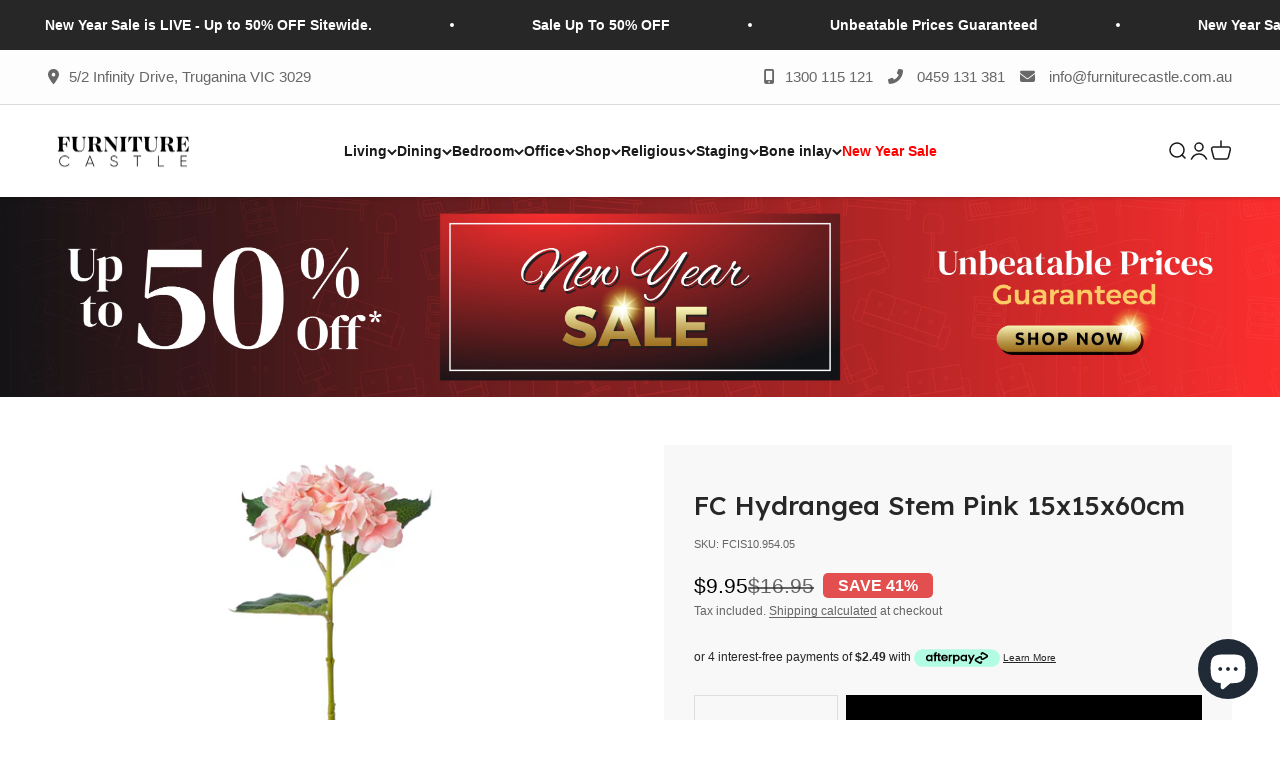

--- FILE ---
content_type: text/html; charset=utf-8
request_url: https://furniturecastle.com.au/products/hydrangea-stem-15x15x60cm
body_size: 67677
content:
<!doctype html>

<html class="no-js" lang="en" dir="ltr">
  <head>
<meta name="google-site-verification" content="wP4iwe2jQkBVKWbitVSGC3SSnxwl3lyPRuI2nTS0mQk" />
  <!-- Google tag (gtag.js) -->
    <script async src="https://www.googletagmanager.com/gtag/js?id=G-L5003BVJ4K"></script>
    <script>
      window.dataLayer = window.dataLayer || [];
      function gtag(){dataLayer.push(arguments);}
      gtag('js', new Date());
    
      gtag('config', 'G-L5003BVJ4K');
    </script>
  <!-- Google tag (gtag.js) END-->

    <!-- Google Tag Manager -->
    <script>(function(w,d,s,l,i){w[l]=w[l]||[];w[l].push({'gtm.start':
    new Date().getTime(),event:'gtm.js'});var f=d.getElementsByTagName(s)[0],
    j=d.createElement(s),dl=l!='dataLayer'?'&l='+l:'';j.async=true;j.src=
    'https://www.googletagmanager.com/gtm.js?id='+i+dl;f.parentNode.insertBefore(j,f);
    })(window,document,'script','dataLayer','GTM-KX2QGR8G');</script>
    <!-- End Google Tag Manager -->
    
	<!-- Added by AVADA SEO Suite -->
	<!-- meta basic type product -->

	<!-- /Added by AVADA SEO Suite -->
    <meta charset="utf-8">
    <meta name="viewport" content="width=device-width, initial-scale=1.0, height=device-height, minimum-scale=1.0, maximum-scale=1.0">
    <meta name="theme-color" content="#ffffff">

    <title>FC Hydrangea Stem Pink 15x15x60cm</title><meta name="description" content="⚡️Buy FC Hydrangea Stem Pink 15x15x60cm at the lowest price in Australia. Check the hot deals and buy FC Hydrangea Stem Pink 15x15x60cm today."><link rel="canonical" href="https://furniturecastle.com.au/products/hydrangea-stem-15x15x60cm"><link rel="shortcut icon" href="//furniturecastle.com.au/cdn/shop/files/Circle_logo.png?v=1750245275&width=96">
      <link rel="apple-touch-icon" href="//furniturecastle.com.au/cdn/shop/files/Circle_logo.png?v=1750245275&width=180"><link rel="preconnect" href="https://cdn.shopify.com">
    <link rel="preconnect" href="https://fonts.shopifycdn.com" crossorigin>
    <link rel="dns-prefetch" href="https://productreviews.shopifycdn.com"><meta property="og:type" content="product">
  <meta property="og:title" content="FC Hydrangea Stem Pink 15x15x60cm">
  <meta property="product:price:amount" content="9.95">
  <meta property="product:price:currency" content="AUD"><meta property="og:image" content="http://furniturecastle.com.au/cdn/shop/files/fc-hydrangea-stem-pink-15x15x60cm-furniture-castle.jpg?v=1752360759&width=2048">
  <meta property="og:image:secure_url" content="https://furniturecastle.com.au/cdn/shop/files/fc-hydrangea-stem-pink-15x15x60cm-furniture-castle.jpg?v=1752360759&width=2048">
  <meta property="og:image:width" content="4000">
  <meta property="og:image:height" content="4000"><meta property="og:description" content="This faux Pink hydrangea stem stands 15x15x60cm and will add an inviting touch to any floral arrangement with its realistic and elegant petals. Add a gorgeous touch to your home décor with this high quality artificial flower. COLOUR Pink Size 15x15x60cm Material Composition Plastic/Fabric/Wire Country Of Origin Made in"><meta property="og:url" content="https://furniturecastle.com.au/products/hydrangea-stem-15x15x60cm">
<meta property="og:site_name" content="Furniture Castle"><meta name="twitter:card" content="summary"><meta name="twitter:title" content="FC Hydrangea Stem Pink 15x15x60cm">
  <meta name="twitter:description" content="This faux Pink hydrangea stem stands 15x15x60cm and will add an inviting touch to any floral arrangement with its realistic and elegant petals. Add a gorgeous touch to your home décor with this high quality artificial flower.



COLOUR
Pink


Size
15x15x60cm


Material Composition
Plastic/Fabric/Wire


Country Of Origin
Made in China


Packaging Key
Item/Set in Brown Box - sold loose


"><meta name="twitter:image" content="https://furniturecastle.com.au/cdn/shop/files/fc-hydrangea-stem-pink-15x15x60cm-furniture-castle.jpg?crop=center&height=1200&v=1752360759&width=1200">
  <meta name="twitter:image:alt" content="FC Hydrangea Stem Pink 15x15x60cm - Furniture Castle">
  <script type="application/ld+json">
  {
    "@context": "https://schema.org",
    "@type": "Product",
    "productID": 8407718363457,
    "offers": [{
          "@type": "Offer",
          "name": "FC Hydrangea Stem Pink 15x15x60cm",
          "availability":"https://schema.org/InStock",
          "price": 9.95,
          "priceCurrency": "AUD",
          "priceValidUntil": "2026-01-31","sku": "FCIS10.954.05","url": "https://furniturecastle.com.au/products/hydrangea-stem-15x15x60cm?variant=45490139824449"
        }
],"brand": {
      "@type": "Brand",
      "name": "FCIS"
    },
    "name": "FC Hydrangea Stem Pink 15x15x60cm",
    "description": "This faux Pink hydrangea stem stands 15x15x60cm and will add an inviting touch to any floral arrangement with its realistic and elegant petals. Add a gorgeous touch to your home décor with this high quality artificial flower.\n\n\n\nCOLOUR\nPink\n\n\nSize\n15x15x60cm\n\n\nMaterial Composition\nPlastic\/Fabric\/Wire\n\n\nCountry Of Origin\nMade in China\n\n\nPackaging Key\nItem\/Set in Brown Box - sold loose\n\n\n",
    "category": "Artificial plants \u0026 Planters",
    "url": "https://furniturecastle.com.au/products/hydrangea-stem-15x15x60cm",
    "sku": "FCIS10.954.05","weight": {
        "@type": "QuantitativeValue",
        "unitCode": "kg",
        "value": 0.0
      },"image": {
      "@type": "ImageObject",
      "url": "https://furniturecastle.com.au/cdn/shop/files/fc-hydrangea-stem-pink-15x15x60cm-furniture-castle.jpg?v=1752360759&width=1024",
      "image": "https://furniturecastle.com.au/cdn/shop/files/fc-hydrangea-stem-pink-15x15x60cm-furniture-castle.jpg?v=1752360759&width=1024",
      "name": "FC Hydrangea Stem Pink 15x15x60cm - Furniture Castle",
      "width": "1024",
      "height": "1024"
    }
  }
  </script>



  <script type="application/ld+json">
  {
    "@context": "https://schema.org",
    "@type": "BreadcrumbList",
  "itemListElement": [{
      "@type": "ListItem",
      "position": 1,
      "name": "Home",
      "item": "https://furniturecastle.com.au"
    },{
          "@type": "ListItem",
          "position": 2,
          "name": "FC Hydrangea Stem Pink 15x15x60cm",
          "item": "https://furniturecastle.com.au/products/hydrangea-stem-15x15x60cm"
        }]
  }
  </script>

<style>/* Typography (heading) */
  
/* Typography (body) */
  



:root {
    /**
     * ---------------------------------------------------------------------
     * SPACING VARIABLES
     *
     * We are using a spacing inspired from frameworks like Tailwind CSS.
     * ---------------------------------------------------------------------
     */
    --spacing-0-5: 0.125rem; /* 2px */
    --spacing-1: 0.25rem; /* 4px */
    --spacing-1-5: 0.375rem; /* 6px */
    --spacing-2: 0.5rem; /* 8px */
    --spacing-2-5: 0.625rem; /* 10px */
    --spacing-3: 0.75rem; /* 12px */
    --spacing-3-5: 0.875rem; /* 14px */
    --spacing-4: 1rem; /* 16px */
    --spacing-4-5: 1.125rem; /* 18px */
    --spacing-5: 1.25rem; /* 20px */
    --spacing-5-5: 1.375rem; /* 22px */
    --spacing-6: 1.5rem; /* 24px */
    --spacing-6-5: 1.625rem; /* 26px */
    --spacing-7: 1.75rem; /* 28px */
    --spacing-7-5: 1.875rem; /* 30px */
    --spacing-8: 2rem; /* 32px */
    --spacing-8-5: 2.125rem; /* 34px */
    --spacing-9: 2.25rem; /* 36px */
    --spacing-9-5: 2.375rem; /* 38px */
    --spacing-10: 2.5rem; /* 40px */
    --spacing-11: 2.75rem; /* 44px */
    --spacing-12: 3rem; /* 48px */
    --spacing-14: 3.5rem; /* 56px */
    --spacing-16: 4rem; /* 64px */
    --spacing-18: 4.5rem; /* 72px */
    --spacing-20: 5rem; /* 80px */
    --spacing-24: 6rem; /* 96px */
    --spacing-28: 7rem; /* 112px */
    --spacing-32: 8rem; /* 128px */
    --spacing-36: 9rem; /* 144px */
    --spacing-40: 10rem; /* 160px */
    --spacing-44: 11rem; /* 176px */
    --spacing-48: 12rem; /* 192px */
    --spacing-52: 13rem; /* 208px */
    --spacing-56: 14rem; /* 224px */
    --spacing-60: 15rem; /* 240px */
    --spacing-64: 16rem; /* 256px */
    --spacing-72: 18rem; /* 288px */
    --spacing-80: 20rem; /* 320px */
    --spacing-96: 24rem; /* 384px */

    /* Container */
    --container-max-width: 1300px;
    --container-narrow-max-width: 1050px;
    --container-gutter: var(--spacing-5);
    --section-outer-spacing-block: var(--spacing-10);
    --section-inner-max-spacing-block: var(--spacing-9);
    --section-inner-spacing-inline: var(--container-gutter);
    --section-stack-spacing-block: var(--spacing-8);

    /* Grid gutter */
    --grid-gutter: var(--spacing-5);

    /* Product list settings */
    --product-list-row-gap: var(--spacing-8);
    --product-list-column-gap: var(--grid-gutter);

    /* Form settings */
    --input-gap: var(--spacing-2);
    --input-height: 2.625rem;
    --input-padding-inline: var(--spacing-4);

    /* Other sizes */
    --sticky-area-height: calc(var(--sticky-announcement-bar-enabled, 0) * var(--announcement-bar-height, 0px) + var(--sticky-header-enabled, 0) * var(--header-height, 0px));

    /* RTL support */
    --transform-logical-flip: 1;
    --transform-origin-start: left;
    --transform-origin-end: right;

    /**
     * ---------------------------------------------------------------------
     * TYPOGRAPHY
     * ---------------------------------------------------------------------
     */

    /* Font properties */
    --heading-font-family: "New York", Iowan Old Style, Apple Garamond, Baskerville, Times New Roman, Droid Serif, Times, Source Serif Pro, serif, Apple Color Emoji, Segoe UI Emoji, Segoe UI Symbol;
    --heading-font-weight: 400;
    --heading-font-style: normal;
    --heading-text-transform: normal;
    --heading-letter-spacing: 0.02em;
    --text-font-family: "system_ui", -apple-system, 'Segoe UI', Roboto, 'Helvetica Neue', 'Noto Sans', 'Liberation Sans', Arial, sans-serif, 'Apple Color Emoji', 'Segoe UI Emoji', 'Segoe UI Symbol', 'Noto Color Emoji';
    --text-font-weight: 400;
    --text-font-style: normal;
    --text-letter-spacing: 0.0em;

    /* Font sizes */
    --text-h0: 2.5rem;
    --text-h1: 1.75rem;
    --text-h2: 1.5rem;
    --text-h3: 1.375rem;
    --text-h4: 1.125rem;
    --text-h5: 1.125rem;
    --text-h6: 1rem;
    --text-xs: 0.6875rem;
    --text-sm: 0.75rem;
    --text-base: 0.875rem;
    --text-lg: 1.125rem;

    /**
     * ---------------------------------------------------------------------
     * COLORS
     * ---------------------------------------------------------------------
     */

    /* Color settings */--accent: 39 39 39;
    --text-primary: 39 39 39;
    --background-primary: 255 255 255;
    --dialog-background: 255 255 255;
    --border-color: var(--text-color, var(--text-primary)) / 0.12;

    /* Button colors */
    --button-background-primary: 39 39 39;
    --button-text-primary: 255 255 255;
    --button-background-secondary: 60 97 158;
    --button-text-secondary: 255 255 255;

    /* Status colors */
    --success-background: 238 241 235;
    --success-text: 112 138 92;
    --warning-background: 252 240 227;
    --warning-text: 227 126 22;
    --error-background: 245 229 229;
    --error-text: 170 40 38;

    /* Product colors */
    --on-sale-text: 227 79 79;
    --on-sale-badge-background: 227 79 79;
    --on-sale-badge-text: 255 255 255;
    --sold-out-badge-background: 190 189 185;
    --sold-out-badge-text: 0 0 0;
    --primary-badge-background: 60 97 158;
    --primary-badge-text: 255 255 255;
    --star-color: 255 183 74;
    --product-card-background: 255 255 255;
    --product-card-text: 39 39 39;

    /* Header colors */
    --header-background: 255 255 255;
    --header-text: 26 26 26;

    /* Footer colors */
    --footer-background: 242 242 242;
    --footer-text: 39 39 39;

    /* Rounded variables (used for border radius) */
    --rounded-xs: 0.0rem;
    --rounded-sm: 0.0rem;
    --rounded: 0.0rem;
    --rounded-lg: 0.0rem;
    --rounded-full: 9999px;

    --rounded-button: 0.0rem;
    --rounded-input: 0.0rem;

    /* Box shadow */
    --shadow-sm: 0 2px 8px rgb(var(--text-primary) / 0.0);
    --shadow: 0 5px 15px rgb(var(--text-primary) / 0.0);
    --shadow-md: 0 5px 30px rgb(var(--text-primary) / 0.0);
    --shadow-block: 0px 0px 50px rgb(var(--text-primary) / 0.0);

    /**
     * ---------------------------------------------------------------------
     * OTHER
     * ---------------------------------------------------------------------
     */

    --cursor-close-svg-url: url(//furniturecastle.com.au/cdn/shop/t/3/assets/cursor-close.svg?v=147174565022153725511683810242);
    --cursor-zoom-in-svg-url: url(//furniturecastle.com.au/cdn/shop/t/3/assets/cursor-zoom-in.svg?v=154953035094101115921683810242);
    --cursor-zoom-out-svg-url: url(//furniturecastle.com.au/cdn/shop/t/3/assets/cursor-zoom-out.svg?v=16155520337305705181683810242);
    --checkmark-svg-url: url(//furniturecastle.com.au/cdn/shop/t/3/assets/checkmark.svg?v=77552481021870063511683810242);
  }

  [dir="rtl"]:root {
    /* RTL support */
    --transform-logical-flip: -1;
    --transform-origin-start: right;
    --transform-origin-end: left;
  }

  @media screen and (min-width: 700px) {
    :root {
      /* Typography (font size) */
      --text-h0: 3.25rem;
      --text-h1: 2.25rem;
      --text-h2: 1.75rem;
      --text-h3: 1.625rem;
      --text-h4: 1.25rem;
      --text-h5: 1.25rem;
      --text-h6: 1.125rem;

      --text-xs: 0.6875rem;
      --text-sm: 0.75rem;
      --text-base: 0.875rem;
      --text-lg: 1.125rem;

      /* Spacing */
      --container-gutter: 2rem;
      --section-outer-spacing-block: var(--spacing-14);
      --section-inner-max-spacing-block: var(--spacing-10);
      --section-inner-spacing-inline: var(--spacing-12);
      --section-stack-spacing-block: var(--spacing-12);

      /* Grid gutter */
      --grid-gutter: var(--spacing-6);

      /* Product list settings */
      --product-list-row-gap: var(--spacing-12);

      /* Form settings */
      --input-gap: 1rem;
      --input-height: 3.125rem;
      --input-padding-inline: var(--spacing-5);
    }
  }

  @media screen and (min-width: 1000px) {
    :root {
      /* Spacing settings */
      --container-gutter: var(--spacing-12);
      --section-outer-spacing-block: var(--spacing-16);
      --section-inner-max-spacing-block: var(--spacing-14);
      --section-inner-spacing-inline: var(--spacing-16);
      --section-stack-spacing-block: var(--spacing-12);
    }
  }

  @media screen and (min-width: 1150px) {
    :root {
      /* Spacing settings */
      --container-gutter: var(--spacing-12);
      --section-outer-spacing-block: var(--spacing-16);
      --section-inner-max-spacing-block: var(--spacing-14);
      --section-inner-spacing-inline: var(--spacing-16);
      --section-stack-spacing-block: var(--spacing-12);
    }
  }

  @media screen and (min-width: 1400px) {
    :root {
      /* Typography (font size) */
      --text-h0: 4rem;
      --text-h1: 3rem;
      --text-h2: 2.5rem;
      --text-h3: 1.75rem;
      --text-h4: 1.5rem;
      --text-h5: 1.25rem;
      --text-h6: 1.25rem;

      --section-outer-spacing-block: var(--spacing-20);
      --section-inner-max-spacing-block: var(--spacing-16);
      --section-inner-spacing-inline: var(--spacing-18);
    }
  }

  @media screen and (min-width: 1600px) {
    :root {
      --section-outer-spacing-block: var(--spacing-20);
      --section-inner-max-spacing-block: var(--spacing-18);
      --section-inner-spacing-inline: var(--spacing-20);
    }
  }

  /**
   * ---------------------------------------------------------------------
   * LIQUID DEPENDANT CSS
   *
   * Our main CSS is Liquid free, but some very specific features depend on
   * theme settings, so we have them here
   * ---------------------------------------------------------------------
   */@media screen and (pointer: fine) {
        /* The !important are for the Shopify Payment button to ensure we override the default from Shopify styles */
        .button:not([disabled]):not(.button--outline):hover, .btn:not([disabled]):hover, .shopify-payment-button__button--unbranded:not([disabled]):hover {
          background-color: transparent !important;
          color: rgb(var(--button-outline-color) / var(--button-background-opacity, 1)) !important;
          box-shadow: inset 0 0 0 2px currentColor !important;
        }

        .button--outline:not([disabled]):hover {
          background: rgb(var(--button-background));
          color: rgb(var(--button-text-color));
          box-shadow: inset 0 0 0 2px rgb(var(--button-background));
        }
      }</style><script>
  document.documentElement.classList.replace('no-js', 'js');

  // This allows to expose several variables to the global scope, to be used in scripts
  window.themeVariables = {
    settings: {
      showPageTransition: true,
      headingApparition: "none",
      pageType: "product",
      moneyFormat: "${{amount}}",
      moneyWithCurrencyFormat: "${{amount}} AUD",
      currencyCodeEnabled: false,
      cartType: "drawer",
      showDiscount: true,
      discountMode: "percentage"
    },

    strings: {
      accessibilityClose: "Close",
      accessibilityNext: "Next",
      accessibilityPrevious: "Previous",
      addToCartButton: "Add to cart",
      soldOutButton: "Sold out",
      preOrderButton: "Pre-order",
      unavailableButton: "Unavailable",
      closeGallery: "Close gallery",
      zoomGallery: "Zoom",
      errorGallery: "Image cannot be loaded",
      soldOutBadge: "Sold out",
      discountBadge: "Save @@",
      sku: "SKU:",
      searchNoResults: "No results could be found.",
      addOrderNote: "Add order note",
      editOrderNote: "Edit order note",
      shippingEstimatorNoResults: "Sorry, we do not ship to your address.",
      shippingEstimatorOneResult: "There is one shipping rate for your address:",
      shippingEstimatorMultipleResults: "There are several shipping rates for your address:",
      shippingEstimatorError: "One or more error occurred while retrieving shipping rates:"
    },

    breakpoints: {
      'sm': 'screen and (min-width: 700px)',
      'md': 'screen and (min-width: 1000px)',
      'lg': 'screen and (min-width: 1150px)',
      'xl': 'screen and (min-width: 1400px)',

      'sm-max': 'screen and (max-width: 699px)',
      'md-max': 'screen and (max-width: 999px)',
      'lg-max': 'screen and (max-width: 1149px)',
      'xl-max': 'screen and (max-width: 1399px)'
    }
  };window.addEventListener('DOMContentLoaded', () => {
      const isReloaded = (window.performance.navigation && window.performance.navigation.type === 1) || window.performance.getEntriesByType('navigation').map((nav) => nav.type).includes('reload');

      if ('animate' in document.documentElement && window.matchMedia('(prefers-reduced-motion: no-preference)').matches && document.referrer.includes(location.host) && !isReloaded) {
        document.body.animate({opacity: [0, 1]}, {duration: 115, fill: 'forwards'});
      }
    });

    window.addEventListener('pageshow', (event) => {
      document.body.classList.remove('page-transition');

      if (event.persisted) {
        document.body.animate({opacity: [0, 1]}, {duration: 0, fill: 'forwards'});
      }
    });// For detecting native share
  document.documentElement.classList.add(`native-share--${navigator.share ? 'enabled' : 'disabled'}`);// We save the product ID in local storage to be eventually used for recently viewed section
    try {
      const recentlyViewedProducts = new Set(JSON.parse(localStorage.getItem('theme:recently-viewed-products') || '[]'));

      recentlyViewedProducts.delete(8407718363457); // Delete first to re-move the product
      recentlyViewedProducts.add(8407718363457);

      localStorage.setItem('theme:recently-viewed-products', JSON.stringify(Array.from(recentlyViewedProducts.values()).reverse()));
    } catch (e) {
      // Safari in private mode does not allow setting item, we silently fail
    }</script><script type="module" src="//furniturecastle.com.au/cdn/shop/t/3/assets/vendor.min.js?v=19330323356122838161683810218"></script>
    <script type="module" src="//furniturecastle.com.au/cdn/shop/t/3/assets/theme.aio.min.js?v=76462546286035293121687326001"></script>
    <script type="module" src="//furniturecastle.com.au/cdn/shop/t/3/assets/sections.aio.min.js?v=170329571588441513801687326001"></script>
    <script src="https://code.jquery.com/jquery-3.7.0.min.js" integrity="sha256-2Pmvv0kuTBOenSvLm6bvfBSSHrUJ+3A7x6P5Ebd07/g=" crossorigin="anonymous"></script>
    <link rel="stylesheet" href="https://cdnjs.cloudflare.com/ajax/libs/font-awesome/6.1.1/css/all.min.css" />

    
    <script>window.performance && window.performance.mark && window.performance.mark('shopify.content_for_header.start');</script><meta name="facebook-domain-verification" content="6ofwl3s6lty7wvfsmx60jec04s4lvm">
<meta name="google-site-verification" content="9W8qLIbWnxkSQzhhHkASRWwJE3EKjZuxYdHHUXLVq_U">
<meta id="shopify-digital-wallet" name="shopify-digital-wallet" content="/75347362113/digital_wallets/dialog">
<meta name="shopify-checkout-api-token" content="e1841f6070efb149c1338a2d9f58c8ad">
<meta id="in-context-paypal-metadata" data-shop-id="75347362113" data-venmo-supported="false" data-environment="production" data-locale="en_US" data-paypal-v4="true" data-currency="AUD">
<link rel="alternate" type="application/json+oembed" href="https://furniturecastle.com.au/products/hydrangea-stem-15x15x60cm.oembed">
<script async="async" src="/checkouts/internal/preloads.js?locale=en-AU"></script>
<link rel="preconnect" href="https://shop.app" crossorigin="anonymous">
<script async="async" src="https://shop.app/checkouts/internal/preloads.js?locale=en-AU&shop_id=75347362113" crossorigin="anonymous"></script>
<script id="apple-pay-shop-capabilities" type="application/json">{"shopId":75347362113,"countryCode":"AU","currencyCode":"AUD","merchantCapabilities":["supports3DS"],"merchantId":"gid:\/\/shopify\/Shop\/75347362113","merchantName":"Furniture Castle","requiredBillingContactFields":["postalAddress","email","phone"],"requiredShippingContactFields":["postalAddress","email","phone"],"shippingType":"shipping","supportedNetworks":["visa","masterCard","amex","jcb"],"total":{"type":"pending","label":"Furniture Castle","amount":"1.00"},"shopifyPaymentsEnabled":true,"supportsSubscriptions":true}</script>
<script id="shopify-features" type="application/json">{"accessToken":"e1841f6070efb149c1338a2d9f58c8ad","betas":["rich-media-storefront-analytics"],"domain":"furniturecastle.com.au","predictiveSearch":true,"shopId":75347362113,"locale":"en"}</script>
<script>var Shopify = Shopify || {};
Shopify.shop = "furniture-castle.myshopify.com";
Shopify.locale = "en";
Shopify.currency = {"active":"AUD","rate":"1.0"};
Shopify.country = "AU";
Shopify.theme = {"name":"latest-furniture-Impact","id":150060630337,"schema_name":"Impact","schema_version":"4.3.0","theme_store_id":1190,"role":"main"};
Shopify.theme.handle = "null";
Shopify.theme.style = {"id":null,"handle":null};
Shopify.cdnHost = "furniturecastle.com.au/cdn";
Shopify.routes = Shopify.routes || {};
Shopify.routes.root = "/";</script>
<script type="module">!function(o){(o.Shopify=o.Shopify||{}).modules=!0}(window);</script>
<script>!function(o){function n(){var o=[];function n(){o.push(Array.prototype.slice.apply(arguments))}return n.q=o,n}var t=o.Shopify=o.Shopify||{};t.loadFeatures=n(),t.autoloadFeatures=n()}(window);</script>
<script>
  window.ShopifyPay = window.ShopifyPay || {};
  window.ShopifyPay.apiHost = "shop.app\/pay";
  window.ShopifyPay.redirectState = null;
</script>
<script id="shop-js-analytics" type="application/json">{"pageType":"product"}</script>
<script defer="defer" async type="module" src="//furniturecastle.com.au/cdn/shopifycloud/shop-js/modules/v2/client.init-shop-cart-sync_BApSsMSl.en.esm.js"></script>
<script defer="defer" async type="module" src="//furniturecastle.com.au/cdn/shopifycloud/shop-js/modules/v2/chunk.common_CBoos6YZ.esm.js"></script>
<script type="module">
  await import("//furniturecastle.com.au/cdn/shopifycloud/shop-js/modules/v2/client.init-shop-cart-sync_BApSsMSl.en.esm.js");
await import("//furniturecastle.com.au/cdn/shopifycloud/shop-js/modules/v2/chunk.common_CBoos6YZ.esm.js");

  window.Shopify.SignInWithShop?.initShopCartSync?.({"fedCMEnabled":true,"windoidEnabled":true});

</script>
<script>
  window.Shopify = window.Shopify || {};
  if (!window.Shopify.featureAssets) window.Shopify.featureAssets = {};
  window.Shopify.featureAssets['shop-js'] = {"shop-cart-sync":["modules/v2/client.shop-cart-sync_DJczDl9f.en.esm.js","modules/v2/chunk.common_CBoos6YZ.esm.js"],"init-fed-cm":["modules/v2/client.init-fed-cm_BzwGC0Wi.en.esm.js","modules/v2/chunk.common_CBoos6YZ.esm.js"],"init-windoid":["modules/v2/client.init-windoid_BS26ThXS.en.esm.js","modules/v2/chunk.common_CBoos6YZ.esm.js"],"init-shop-email-lookup-coordinator":["modules/v2/client.init-shop-email-lookup-coordinator_DFwWcvrS.en.esm.js","modules/v2/chunk.common_CBoos6YZ.esm.js"],"shop-cash-offers":["modules/v2/client.shop-cash-offers_DthCPNIO.en.esm.js","modules/v2/chunk.common_CBoos6YZ.esm.js","modules/v2/chunk.modal_Bu1hFZFC.esm.js"],"shop-button":["modules/v2/client.shop-button_D_JX508o.en.esm.js","modules/v2/chunk.common_CBoos6YZ.esm.js"],"shop-toast-manager":["modules/v2/client.shop-toast-manager_tEhgP2F9.en.esm.js","modules/v2/chunk.common_CBoos6YZ.esm.js"],"avatar":["modules/v2/client.avatar_BTnouDA3.en.esm.js"],"pay-button":["modules/v2/client.pay-button_BuNmcIr_.en.esm.js","modules/v2/chunk.common_CBoos6YZ.esm.js"],"init-shop-cart-sync":["modules/v2/client.init-shop-cart-sync_BApSsMSl.en.esm.js","modules/v2/chunk.common_CBoos6YZ.esm.js"],"shop-login-button":["modules/v2/client.shop-login-button_DwLgFT0K.en.esm.js","modules/v2/chunk.common_CBoos6YZ.esm.js","modules/v2/chunk.modal_Bu1hFZFC.esm.js"],"init-customer-accounts-sign-up":["modules/v2/client.init-customer-accounts-sign-up_TlVCiykN.en.esm.js","modules/v2/client.shop-login-button_DwLgFT0K.en.esm.js","modules/v2/chunk.common_CBoos6YZ.esm.js","modules/v2/chunk.modal_Bu1hFZFC.esm.js"],"init-shop-for-new-customer-accounts":["modules/v2/client.init-shop-for-new-customer-accounts_DrjXSI53.en.esm.js","modules/v2/client.shop-login-button_DwLgFT0K.en.esm.js","modules/v2/chunk.common_CBoos6YZ.esm.js","modules/v2/chunk.modal_Bu1hFZFC.esm.js"],"init-customer-accounts":["modules/v2/client.init-customer-accounts_C0Oh2ljF.en.esm.js","modules/v2/client.shop-login-button_DwLgFT0K.en.esm.js","modules/v2/chunk.common_CBoos6YZ.esm.js","modules/v2/chunk.modal_Bu1hFZFC.esm.js"],"shop-follow-button":["modules/v2/client.shop-follow-button_C5D3XtBb.en.esm.js","modules/v2/chunk.common_CBoos6YZ.esm.js","modules/v2/chunk.modal_Bu1hFZFC.esm.js"],"checkout-modal":["modules/v2/client.checkout-modal_8TC_1FUY.en.esm.js","modules/v2/chunk.common_CBoos6YZ.esm.js","modules/v2/chunk.modal_Bu1hFZFC.esm.js"],"lead-capture":["modules/v2/client.lead-capture_D-pmUjp9.en.esm.js","modules/v2/chunk.common_CBoos6YZ.esm.js","modules/v2/chunk.modal_Bu1hFZFC.esm.js"],"shop-login":["modules/v2/client.shop-login_BmtnoEUo.en.esm.js","modules/v2/chunk.common_CBoos6YZ.esm.js","modules/v2/chunk.modal_Bu1hFZFC.esm.js"],"payment-terms":["modules/v2/client.payment-terms_BHOWV7U_.en.esm.js","modules/v2/chunk.common_CBoos6YZ.esm.js","modules/v2/chunk.modal_Bu1hFZFC.esm.js"]};
</script>
<script>(function() {
  var isLoaded = false;
  function asyncLoad() {
    if (isLoaded) return;
    isLoaded = true;
    var urls = ["https:\/\/example.com\/my_script.js?shop=furniture-castle.myshopify.com","https:\/\/example.com\/my_script.js?shop=furniture-castle.myshopify.com","https:\/\/d33a6lvgbd0fej.cloudfront.net\/script_tag\/secomapp.scripttag.js?shop=furniture-castle.myshopify.com","\/\/cdn.shopify.com\/proxy\/4a8653e2fd05c693e2ddc40fdced038e7ab731e3826be6c7afa9c5c3b13d6d77\/d33a6lvgbd0fej.cloudfront.net\/script_tag\/secomapp.scripttag.js?shop=furniture-castle.myshopify.com\u0026sp-cache-control=cHVibGljLCBtYXgtYWdlPTkwMA"];
    for (var i = 0; i < urls.length; i++) {
      var s = document.createElement('script');
      s.type = 'text/javascript';
      s.async = true;
      s.src = urls[i];
      var x = document.getElementsByTagName('script')[0];
      x.parentNode.insertBefore(s, x);
    }
  };
  if(window.attachEvent) {
    window.attachEvent('onload', asyncLoad);
  } else {
    window.addEventListener('load', asyncLoad, false);
  }
})();</script>
<script id="__st">var __st={"a":75347362113,"offset":39600,"reqid":"c943e450-6586-4fb0-ae8f-f8507c36a43b-1768920218","pageurl":"furniturecastle.com.au\/products\/hydrangea-stem-15x15x60cm","u":"1ae1c111f839","p":"product","rtyp":"product","rid":8407718363457};</script>
<script>window.ShopifyPaypalV4VisibilityTracking = true;</script>
<script id="captcha-bootstrap">!function(){'use strict';const t='contact',e='account',n='new_comment',o=[[t,t],['blogs',n],['comments',n],[t,'customer']],c=[[e,'customer_login'],[e,'guest_login'],[e,'recover_customer_password'],[e,'create_customer']],r=t=>t.map((([t,e])=>`form[action*='/${t}']:not([data-nocaptcha='true']) input[name='form_type'][value='${e}']`)).join(','),a=t=>()=>t?[...document.querySelectorAll(t)].map((t=>t.form)):[];function s(){const t=[...o],e=r(t);return a(e)}const i='password',u='form_key',d=['recaptcha-v3-token','g-recaptcha-response','h-captcha-response',i],f=()=>{try{return window.sessionStorage}catch{return}},m='__shopify_v',_=t=>t.elements[u];function p(t,e,n=!1){try{const o=window.sessionStorage,c=JSON.parse(o.getItem(e)),{data:r}=function(t){const{data:e,action:n}=t;return t[m]||n?{data:e,action:n}:{data:t,action:n}}(c);for(const[e,n]of Object.entries(r))t.elements[e]&&(t.elements[e].value=n);n&&o.removeItem(e)}catch(o){console.error('form repopulation failed',{error:o})}}const l='form_type',E='cptcha';function T(t){t.dataset[E]=!0}const w=window,h=w.document,L='Shopify',v='ce_forms',y='captcha';let A=!1;((t,e)=>{const n=(g='f06e6c50-85a8-45c8-87d0-21a2b65856fe',I='https://cdn.shopify.com/shopifycloud/storefront-forms-hcaptcha/ce_storefront_forms_captcha_hcaptcha.v1.5.2.iife.js',D={infoText:'Protected by hCaptcha',privacyText:'Privacy',termsText:'Terms'},(t,e,n)=>{const o=w[L][v],c=o.bindForm;if(c)return c(t,g,e,D).then(n);var r;o.q.push([[t,g,e,D],n]),r=I,A||(h.body.append(Object.assign(h.createElement('script'),{id:'captcha-provider',async:!0,src:r})),A=!0)});var g,I,D;w[L]=w[L]||{},w[L][v]=w[L][v]||{},w[L][v].q=[],w[L][y]=w[L][y]||{},w[L][y].protect=function(t,e){n(t,void 0,e),T(t)},Object.freeze(w[L][y]),function(t,e,n,w,h,L){const[v,y,A,g]=function(t,e,n){const i=e?o:[],u=t?c:[],d=[...i,...u],f=r(d),m=r(i),_=r(d.filter((([t,e])=>n.includes(e))));return[a(f),a(m),a(_),s()]}(w,h,L),I=t=>{const e=t.target;return e instanceof HTMLFormElement?e:e&&e.form},D=t=>v().includes(t);t.addEventListener('submit',(t=>{const e=I(t);if(!e)return;const n=D(e)&&!e.dataset.hcaptchaBound&&!e.dataset.recaptchaBound,o=_(e),c=g().includes(e)&&(!o||!o.value);(n||c)&&t.preventDefault(),c&&!n&&(function(t){try{if(!f())return;!function(t){const e=f();if(!e)return;const n=_(t);if(!n)return;const o=n.value;o&&e.removeItem(o)}(t);const e=Array.from(Array(32),(()=>Math.random().toString(36)[2])).join('');!function(t,e){_(t)||t.append(Object.assign(document.createElement('input'),{type:'hidden',name:u})),t.elements[u].value=e}(t,e),function(t,e){const n=f();if(!n)return;const o=[...t.querySelectorAll(`input[type='${i}']`)].map((({name:t})=>t)),c=[...d,...o],r={};for(const[a,s]of new FormData(t).entries())c.includes(a)||(r[a]=s);n.setItem(e,JSON.stringify({[m]:1,action:t.action,data:r}))}(t,e)}catch(e){console.error('failed to persist form',e)}}(e),e.submit())}));const S=(t,e)=>{t&&!t.dataset[E]&&(n(t,e.some((e=>e===t))),T(t))};for(const o of['focusin','change'])t.addEventListener(o,(t=>{const e=I(t);D(e)&&S(e,y())}));const B=e.get('form_key'),M=e.get(l),P=B&&M;t.addEventListener('DOMContentLoaded',(()=>{const t=y();if(P)for(const e of t)e.elements[l].value===M&&p(e,B);[...new Set([...A(),...v().filter((t=>'true'===t.dataset.shopifyCaptcha))])].forEach((e=>S(e,t)))}))}(h,new URLSearchParams(w.location.search),n,t,e,['guest_login'])})(!0,!0)}();</script>
<script integrity="sha256-4kQ18oKyAcykRKYeNunJcIwy7WH5gtpwJnB7kiuLZ1E=" data-source-attribution="shopify.loadfeatures" defer="defer" src="//furniturecastle.com.au/cdn/shopifycloud/storefront/assets/storefront/load_feature-a0a9edcb.js" crossorigin="anonymous"></script>
<script crossorigin="anonymous" defer="defer" src="//furniturecastle.com.au/cdn/shopifycloud/storefront/assets/shopify_pay/storefront-65b4c6d7.js?v=20250812"></script>
<script data-source-attribution="shopify.dynamic_checkout.dynamic.init">var Shopify=Shopify||{};Shopify.PaymentButton=Shopify.PaymentButton||{isStorefrontPortableWallets:!0,init:function(){window.Shopify.PaymentButton.init=function(){};var t=document.createElement("script");t.src="https://furniturecastle.com.au/cdn/shopifycloud/portable-wallets/latest/portable-wallets.en.js",t.type="module",document.head.appendChild(t)}};
</script>
<script data-source-attribution="shopify.dynamic_checkout.buyer_consent">
  function portableWalletsHideBuyerConsent(e){var t=document.getElementById("shopify-buyer-consent"),n=document.getElementById("shopify-subscription-policy-button");t&&n&&(t.classList.add("hidden"),t.setAttribute("aria-hidden","true"),n.removeEventListener("click",e))}function portableWalletsShowBuyerConsent(e){var t=document.getElementById("shopify-buyer-consent"),n=document.getElementById("shopify-subscription-policy-button");t&&n&&(t.classList.remove("hidden"),t.removeAttribute("aria-hidden"),n.addEventListener("click",e))}window.Shopify?.PaymentButton&&(window.Shopify.PaymentButton.hideBuyerConsent=portableWalletsHideBuyerConsent,window.Shopify.PaymentButton.showBuyerConsent=portableWalletsShowBuyerConsent);
</script>
<script data-source-attribution="shopify.dynamic_checkout.cart.bootstrap">document.addEventListener("DOMContentLoaded",(function(){function t(){return document.querySelector("shopify-accelerated-checkout-cart, shopify-accelerated-checkout")}if(t())Shopify.PaymentButton.init();else{new MutationObserver((function(e,n){t()&&(Shopify.PaymentButton.init(),n.disconnect())})).observe(document.body,{childList:!0,subtree:!0})}}));
</script>
<link id="shopify-accelerated-checkout-styles" rel="stylesheet" media="screen" href="https://furniturecastle.com.au/cdn/shopifycloud/portable-wallets/latest/accelerated-checkout-backwards-compat.css" crossorigin="anonymous">
<style id="shopify-accelerated-checkout-cart">
        #shopify-buyer-consent {
  margin-top: 1em;
  display: inline-block;
  width: 100%;
}

#shopify-buyer-consent.hidden {
  display: none;
}

#shopify-subscription-policy-button {
  background: none;
  border: none;
  padding: 0;
  text-decoration: underline;
  font-size: inherit;
  cursor: pointer;
}

#shopify-subscription-policy-button::before {
  box-shadow: none;
}

      </style>

<script>window.performance && window.performance.mark && window.performance.mark('shopify.content_for_header.end');</script>
<link href="//furniturecastle.com.au/cdn/shop/t/3/assets/theme.aio.min.css?v=155006450212757999111719055871" rel="stylesheet" type="text/css" media="all" /><link href="//furniturecastle.com.au/cdn/shop/t/3/assets/custom-bft.aio.min.css?v=27937286410566034921731127843" rel="stylesheet" type="text/css" media="all" />
  
  <meta name="google-site-verification" content="p4t-X0j0D_nGP_rYUp1YRVG7EXWf7iwFKurBW5W5MVA" />
  
  
	<!-- Added by AVADA SEO Suite -->
	
<meta property="og:site_name" content="Furniture Castle">
<meta property="og:url" content="https://furniturecastle.com.au/products/hydrangea-stem-15x15x60cm">
<meta property="og:title" content="Furniture Castle">
<meta property="og:type" content="product">
<meta property="og:description" content="⚡️Buy FC Hydrangea Stem Pink 15x15x60cm at the lowest price in Australia. Check the hot deals and buy FC Hydrangea Stem Pink 15x15x60cm today."><meta property="product:availability" content="instock">
  <meta property="product:price:amount" content="9.95">
  <meta property="product:price:currency" content="AUD"><meta property="og:image" content="http://furniturecastle.com.au/cdn/shop/files/fc-hydrangea-stem-pink-15x15x60cm-furniture-castle.jpg?v=1752360759">
<meta property="og:image:secure_url" content="https://furniturecastle.com.au/cdn/shop/files/fc-hydrangea-stem-pink-15x15x60cm-furniture-castle.jpg?v=1752360759">
<meta property="og:image:width" content="">
<meta property="og:image:height" content="">
<meta property="og:image:alt" content="">
    
<meta name="twitter:site" content="@Furniture Castle"><meta name="twitter:card" content="summary_large_image">
<meta name="twitter:title" content="Furniture Castle">
<meta name="twitter:description" content="⚡️Buy FC Hydrangea Stem Pink 15x15x60cm at the lowest price in Australia. Check the hot deals and buy FC Hydrangea Stem Pink 15x15x60cm t...">
<meta name="twitter:image" content="http://furniturecastle.com.au/cdn/shop/files/fc-hydrangea-stem-pink-15x15x60cm-furniture-castle.jpg?v=1752360759">
    

	<!-- /Added by AVADA SEO Suite -->

    <script src="//furniturecastle.com.au/cdn/shop/t/3/assets/timesact.js?v=75571569432795242501719967372" defer="defer"></script>
  <link href="//furniturecastle.com.au/cdn/shop/t/3/assets/custom-fc.css?v=127623341553014742141762498413" rel="stylesheet" type="text/css" media="all" />

  <script type="text/javascript"> (function(c,l,a,r,i,t,y){ c[a]=c[a]||function(){(c[a].q=c[a].q||[]).push(arguments)}; t=l.createElement(r);t.async=1;t.src="https://www.clarity.ms/tag/"+i; y=l.getElementsByTagName(r)[0];y.parentNode.insertBefore(t,y); })(window, document, "clarity", "script", "rtqkh5rp5b"); </script>
  

   <link rel="preconnect" href="https://fonts.googleapis.com">
<link rel="preconnect" href="https://fonts.gstatic.com" crossorigin>
<link href="https://fonts.googleapis.com/css2?family=Lexend:wght@300;400;500;600;700&display=swap" rel="stylesheet">
	<!-- BEGIN app block: shopify://apps/judge-me-reviews/blocks/judgeme_core/61ccd3b1-a9f2-4160-9fe9-4fec8413e5d8 --><!-- Start of Judge.me Core -->






<link rel="dns-prefetch" href="https://cdnwidget.judge.me">
<link rel="dns-prefetch" href="https://cdn.judge.me">
<link rel="dns-prefetch" href="https://cdn1.judge.me">
<link rel="dns-prefetch" href="https://api.judge.me">

<script data-cfasync='false' class='jdgm-settings-script'>window.jdgmSettings={"pagination":5,"disable_web_reviews":false,"badge_no_review_text":"No reviews","badge_n_reviews_text":"{{ n }} review/reviews","hide_badge_preview_if_no_reviews":true,"badge_hide_text":false,"enforce_center_preview_badge":false,"widget_title":"Customer Reviews","widget_open_form_text":"Write a review","widget_close_form_text":"Cancel review","widget_refresh_page_text":"Refresh page","widget_summary_text":"Based on {{ number_of_reviews }} review/reviews","widget_no_review_text":"Be the first to write a review","widget_name_field_text":"Display name","widget_verified_name_field_text":"Verified Name (public)","widget_name_placeholder_text":"Display name","widget_required_field_error_text":"This field is required.","widget_email_field_text":"Email address","widget_verified_email_field_text":"Verified Email (private, can not be edited)","widget_email_placeholder_text":"Your email address","widget_email_field_error_text":"Please enter a valid email address.","widget_rating_field_text":"Rating","widget_review_title_field_text":"Review Title","widget_review_title_placeholder_text":"Give your review a title","widget_review_body_field_text":"Review content","widget_review_body_placeholder_text":"Start writing here...","widget_pictures_field_text":"Picture/Video (optional)","widget_submit_review_text":"Submit Review","widget_submit_verified_review_text":"Submit Verified Review","widget_submit_success_msg_with_auto_publish":"Thank you! Please refresh the page in a few moments to see your review. You can remove or edit your review by logging into \u003ca href='https://judge.me/login' target='_blank' rel='nofollow noopener'\u003eJudge.me\u003c/a\u003e","widget_submit_success_msg_no_auto_publish":"Thank you! Your review will be published as soon as it is approved by the shop admin. You can remove or edit your review by logging into \u003ca href='https://judge.me/login' target='_blank' rel='nofollow noopener'\u003eJudge.me\u003c/a\u003e","widget_show_default_reviews_out_of_total_text":"Showing {{ n_reviews_shown }} out of {{ n_reviews }} reviews.","widget_show_all_link_text":"Show all","widget_show_less_link_text":"Show less","widget_author_said_text":"{{ reviewer_name }} said:","widget_days_text":"{{ n }} days ago","widget_weeks_text":"{{ n }} week/weeks ago","widget_months_text":"{{ n }} month/months ago","widget_years_text":"{{ n }} year/years ago","widget_yesterday_text":"Yesterday","widget_today_text":"Today","widget_replied_text":"\u003e\u003e {{ shop_name }} replied:","widget_read_more_text":"Read more","widget_reviewer_name_as_initial":"","widget_rating_filter_color":"#fbcd0a","widget_rating_filter_see_all_text":"See all reviews","widget_sorting_most_recent_text":"Most Recent","widget_sorting_highest_rating_text":"Highest Rating","widget_sorting_lowest_rating_text":"Lowest Rating","widget_sorting_with_pictures_text":"Only Pictures","widget_sorting_most_helpful_text":"Most Helpful","widget_open_question_form_text":"Ask a question","widget_reviews_subtab_text":"Reviews","widget_questions_subtab_text":"Questions","widget_question_label_text":"Question","widget_answer_label_text":"Answer","widget_question_placeholder_text":"Write your question here","widget_submit_question_text":"Submit Question","widget_question_submit_success_text":"Thank you for your question! We will notify you once it gets answered.","verified_badge_text":"Verified","verified_badge_bg_color":"","verified_badge_text_color":"","verified_badge_placement":"left-of-reviewer-name","widget_review_max_height":"","widget_hide_border":false,"widget_social_share":false,"widget_thumb":false,"widget_review_location_show":false,"widget_location_format":"","all_reviews_include_out_of_store_products":true,"all_reviews_out_of_store_text":"(out of store)","all_reviews_pagination":100,"all_reviews_product_name_prefix_text":"about","enable_review_pictures":true,"enable_question_anwser":false,"widget_theme":"default","review_date_format":"mm/dd/yyyy","default_sort_method":"most-recent","widget_product_reviews_subtab_text":"Product Reviews","widget_shop_reviews_subtab_text":"Shop Reviews","widget_other_products_reviews_text":"Reviews for other products","widget_store_reviews_subtab_text":"Store reviews","widget_no_store_reviews_text":"This store hasn't received any reviews yet","widget_web_restriction_product_reviews_text":"This product hasn't received any reviews yet","widget_no_items_text":"No items found","widget_show_more_text":"Show more","widget_write_a_store_review_text":"Write a Store Review","widget_other_languages_heading":"Reviews in Other Languages","widget_translate_review_text":"Translate review to {{ language }}","widget_translating_review_text":"Translating...","widget_show_original_translation_text":"Show original ({{ language }})","widget_translate_review_failed_text":"Review couldn't be translated.","widget_translate_review_retry_text":"Retry","widget_translate_review_try_again_later_text":"Try again later","show_product_url_for_grouped_product":false,"widget_sorting_pictures_first_text":"Pictures First","show_pictures_on_all_rev_page_mobile":false,"show_pictures_on_all_rev_page_desktop":false,"floating_tab_hide_mobile_install_preference":false,"floating_tab_button_name":"★ Reviews","floating_tab_title":"Let customers speak for us","floating_tab_button_color":"","floating_tab_button_background_color":"","floating_tab_url":"","floating_tab_url_enabled":false,"floating_tab_tab_style":"text","all_reviews_text_badge_text":"Customers rate us {{ shop.metafields.judgeme.all_reviews_rating | round: 1 }}/5 based on {{ shop.metafields.judgeme.all_reviews_count }} reviews.","all_reviews_text_badge_text_branded_style":"{{ shop.metafields.judgeme.all_reviews_rating | round: 1 }} out of 5 stars based on {{ shop.metafields.judgeme.all_reviews_count }} reviews","is_all_reviews_text_badge_a_link":false,"show_stars_for_all_reviews_text_badge":false,"all_reviews_text_badge_url":"","all_reviews_text_style":"branded","all_reviews_text_color_style":"judgeme_brand_color","all_reviews_text_color":"#108474","all_reviews_text_show_jm_brand":false,"featured_carousel_show_header":true,"featured_carousel_title":"Let customers speak for us","testimonials_carousel_title":"Customers are saying","videos_carousel_title":"Real customer stories","cards_carousel_title":"Customers are saying","featured_carousel_count_text":"from {{ n }} reviews","featured_carousel_add_link_to_all_reviews_page":false,"featured_carousel_url":"","featured_carousel_show_images":true,"featured_carousel_autoslide_interval":5,"featured_carousel_arrows_on_the_sides":false,"featured_carousel_height":250,"featured_carousel_width":80,"featured_carousel_image_size":0,"featured_carousel_image_height":250,"featured_carousel_arrow_color":"#eeeeee","verified_count_badge_style":"branded","verified_count_badge_orientation":"horizontal","verified_count_badge_color_style":"judgeme_brand_color","verified_count_badge_color":"#108474","is_verified_count_badge_a_link":false,"verified_count_badge_url":"","verified_count_badge_show_jm_brand":true,"widget_rating_preset_default":5,"widget_first_sub_tab":"product-reviews","widget_show_histogram":true,"widget_histogram_use_custom_color":false,"widget_pagination_use_custom_color":false,"widget_star_use_custom_color":false,"widget_verified_badge_use_custom_color":false,"widget_write_review_use_custom_color":false,"picture_reminder_submit_button":"Upload Pictures","enable_review_videos":false,"mute_video_by_default":false,"widget_sorting_videos_first_text":"Videos First","widget_review_pending_text":"Pending","featured_carousel_items_for_large_screen":3,"social_share_options_order":"Facebook,Twitter","remove_microdata_snippet":true,"disable_json_ld":false,"enable_json_ld_products":false,"preview_badge_show_question_text":false,"preview_badge_no_question_text":"No questions","preview_badge_n_question_text":"{{ number_of_questions }} question/questions","qa_badge_show_icon":false,"qa_badge_position":"same-row","remove_judgeme_branding":true,"widget_add_search_bar":false,"widget_search_bar_placeholder":"Search","widget_sorting_verified_only_text":"Verified only","featured_carousel_theme":"default","featured_carousel_show_rating":true,"featured_carousel_show_title":true,"featured_carousel_show_body":true,"featured_carousel_show_date":false,"featured_carousel_show_reviewer":true,"featured_carousel_show_product":false,"featured_carousel_header_background_color":"#108474","featured_carousel_header_text_color":"#ffffff","featured_carousel_name_product_separator":"reviewed","featured_carousel_full_star_background":"#108474","featured_carousel_empty_star_background":"#dadada","featured_carousel_vertical_theme_background":"#f9fafb","featured_carousel_verified_badge_enable":true,"featured_carousel_verified_badge_color":"#108474","featured_carousel_border_style":"round","featured_carousel_review_line_length_limit":3,"featured_carousel_more_reviews_button_text":"Read more reviews","featured_carousel_view_product_button_text":"View product","all_reviews_page_load_reviews_on":"scroll","all_reviews_page_load_more_text":"Load More Reviews","disable_fb_tab_reviews":false,"enable_ajax_cdn_cache":false,"widget_advanced_speed_features":5,"widget_public_name_text":"displayed publicly like","default_reviewer_name":"John Smith","default_reviewer_name_has_non_latin":true,"widget_reviewer_anonymous":"Anonymous","medals_widget_title":"Judge.me Review Medals","medals_widget_background_color":"#f9fafb","medals_widget_position":"footer_all_pages","medals_widget_border_color":"#f9fafb","medals_widget_verified_text_position":"left","medals_widget_use_monochromatic_version":false,"medals_widget_elements_color":"#108474","show_reviewer_avatar":true,"widget_invalid_yt_video_url_error_text":"Not a YouTube video URL","widget_max_length_field_error_text":"Please enter no more than {0} characters.","widget_show_country_flag":false,"widget_show_collected_via_shop_app":true,"widget_verified_by_shop_badge_style":"light","widget_verified_by_shop_text":"Verified by Shop","widget_show_photo_gallery":false,"widget_load_with_code_splitting":true,"widget_ugc_install_preference":false,"widget_ugc_title":"Made by us, Shared by you","widget_ugc_subtitle":"Tag us to see your picture featured in our page","widget_ugc_arrows_color":"#ffffff","widget_ugc_primary_button_text":"Buy Now","widget_ugc_primary_button_background_color":"#108474","widget_ugc_primary_button_text_color":"#ffffff","widget_ugc_primary_button_border_width":"0","widget_ugc_primary_button_border_style":"none","widget_ugc_primary_button_border_color":"#108474","widget_ugc_primary_button_border_radius":"25","widget_ugc_secondary_button_text":"Load More","widget_ugc_secondary_button_background_color":"#ffffff","widget_ugc_secondary_button_text_color":"#108474","widget_ugc_secondary_button_border_width":"2","widget_ugc_secondary_button_border_style":"solid","widget_ugc_secondary_button_border_color":"#108474","widget_ugc_secondary_button_border_radius":"25","widget_ugc_reviews_button_text":"View Reviews","widget_ugc_reviews_button_background_color":"#ffffff","widget_ugc_reviews_button_text_color":"#108474","widget_ugc_reviews_button_border_width":"2","widget_ugc_reviews_button_border_style":"solid","widget_ugc_reviews_button_border_color":"#108474","widget_ugc_reviews_button_border_radius":"25","widget_ugc_reviews_button_link_to":"judgeme-reviews-page","widget_ugc_show_post_date":true,"widget_ugc_max_width":"800","widget_rating_metafield_value_type":true,"widget_primary_color":"#108474","widget_enable_secondary_color":false,"widget_secondary_color":"#edf5f5","widget_summary_average_rating_text":"{{ average_rating }} out of 5","widget_media_grid_title":"Customer photos \u0026 videos","widget_media_grid_see_more_text":"See more","widget_round_style":false,"widget_show_product_medals":true,"widget_verified_by_judgeme_text":"Verified by Judge.me","widget_show_store_medals":true,"widget_verified_by_judgeme_text_in_store_medals":"Verified by Judge.me","widget_media_field_exceed_quantity_message":"Sorry, we can only accept {{ max_media }} for one review.","widget_media_field_exceed_limit_message":"{{ file_name }} is too large, please select a {{ media_type }} less than {{ size_limit }}MB.","widget_review_submitted_text":"Review Submitted!","widget_question_submitted_text":"Question Submitted!","widget_close_form_text_question":"Cancel","widget_write_your_answer_here_text":"Write your answer here","widget_enabled_branded_link":true,"widget_show_collected_by_judgeme":false,"widget_reviewer_name_color":"","widget_write_review_text_color":"","widget_write_review_bg_color":"","widget_collected_by_judgeme_text":"collected by Judge.me","widget_pagination_type":"standard","widget_load_more_text":"Load More","widget_load_more_color":"#108474","widget_full_review_text":"Full Review","widget_read_more_reviews_text":"Read More Reviews","widget_read_questions_text":"Read Questions","widget_questions_and_answers_text":"Questions \u0026 Answers","widget_verified_by_text":"Verified by","widget_verified_text":"Verified","widget_number_of_reviews_text":"{{ number_of_reviews }} reviews","widget_back_button_text":"Back","widget_next_button_text":"Next","widget_custom_forms_filter_button":"Filters","custom_forms_style":"horizontal","widget_show_review_information":false,"how_reviews_are_collected":"How reviews are collected?","widget_show_review_keywords":false,"widget_gdpr_statement":"How we use your data: We'll only contact you about the review you left, and only if necessary. By submitting your review, you agree to Judge.me's \u003ca href='https://judge.me/terms' target='_blank' rel='nofollow noopener'\u003eterms\u003c/a\u003e, \u003ca href='https://judge.me/privacy' target='_blank' rel='nofollow noopener'\u003eprivacy\u003c/a\u003e and \u003ca href='https://judge.me/content-policy' target='_blank' rel='nofollow noopener'\u003econtent\u003c/a\u003e policies.","widget_multilingual_sorting_enabled":false,"widget_translate_review_content_enabled":false,"widget_translate_review_content_method":"manual","popup_widget_review_selection":"automatically_with_pictures","popup_widget_round_border_style":true,"popup_widget_show_title":true,"popup_widget_show_body":true,"popup_widget_show_reviewer":false,"popup_widget_show_product":true,"popup_widget_show_pictures":true,"popup_widget_use_review_picture":true,"popup_widget_show_on_home_page":true,"popup_widget_show_on_product_page":true,"popup_widget_show_on_collection_page":true,"popup_widget_show_on_cart_page":true,"popup_widget_position":"bottom_left","popup_widget_first_review_delay":5,"popup_widget_duration":5,"popup_widget_interval":5,"popup_widget_review_count":5,"popup_widget_hide_on_mobile":true,"review_snippet_widget_round_border_style":true,"review_snippet_widget_card_color":"#FFFFFF","review_snippet_widget_slider_arrows_background_color":"#FFFFFF","review_snippet_widget_slider_arrows_color":"#000000","review_snippet_widget_star_color":"#108474","show_product_variant":false,"all_reviews_product_variant_label_text":"Variant: ","widget_show_verified_branding":true,"widget_ai_summary_title":"Customers say","widget_ai_summary_disclaimer":"AI-powered review summary based on recent customer reviews","widget_show_ai_summary":false,"widget_show_ai_summary_bg":false,"widget_show_review_title_input":false,"redirect_reviewers_invited_via_email":"external_form","request_store_review_after_product_review":false,"request_review_other_products_in_order":false,"review_form_color_scheme":"default","review_form_corner_style":"square","review_form_star_color":{},"review_form_text_color":"#333333","review_form_background_color":"#ffffff","review_form_field_background_color":"#fafafa","review_form_button_color":{},"review_form_button_text_color":"#ffffff","review_form_modal_overlay_color":"#000000","review_content_screen_title_text":"How would you rate this product?","review_content_introduction_text":"We would love it if you would share a bit about your experience.","store_review_form_title_text":"How would you rate this store?","store_review_form_introduction_text":"We would love it if you would share a bit about your experience.","show_review_guidance_text":true,"one_star_review_guidance_text":"Poor","five_star_review_guidance_text":"Great","customer_information_screen_title_text":"About you","customer_information_introduction_text":"Please tell us more about you.","custom_questions_screen_title_text":"Your experience in more detail","custom_questions_introduction_text":"Here are a few questions to help us understand more about your experience.","review_submitted_screen_title_text":"Thanks for your review!","review_submitted_screen_thank_you_text":"We are processing it and it will appear on the store soon.","review_submitted_screen_email_verification_text":"Please confirm your email by clicking the link we just sent you. This helps us keep reviews authentic.","review_submitted_request_store_review_text":"Would you like to share your experience of shopping with us?","review_submitted_review_other_products_text":"Would you like to review these products?","store_review_screen_title_text":"Would you like to share your experience of shopping with us?","store_review_introduction_text":"We value your feedback and use it to improve. Please share any thoughts or suggestions you have.","reviewer_media_screen_title_picture_text":"Share a picture","reviewer_media_introduction_picture_text":"Upload a photo to support your review.","reviewer_media_screen_title_video_text":"Share a video","reviewer_media_introduction_video_text":"Upload a video to support your review.","reviewer_media_screen_title_picture_or_video_text":"Share a picture or video","reviewer_media_introduction_picture_or_video_text":"Upload a photo or video to support your review.","reviewer_media_youtube_url_text":"Paste your Youtube URL here","advanced_settings_next_step_button_text":"Next","advanced_settings_close_review_button_text":"Close","modal_write_review_flow":true,"write_review_flow_required_text":"Required","write_review_flow_privacy_message_text":"We respect your privacy.","write_review_flow_anonymous_text":"Post review as anonymous","write_review_flow_visibility_text":"This won't be visible to other customers.","write_review_flow_multiple_selection_help_text":"Select as many as you like","write_review_flow_single_selection_help_text":"Select one option","write_review_flow_required_field_error_text":"This field is required","write_review_flow_invalid_email_error_text":"Please enter a valid email address","write_review_flow_max_length_error_text":"Max. {{ max_length }} characters.","write_review_flow_media_upload_text":"\u003cb\u003eClick to upload\u003c/b\u003e or drag and drop","write_review_flow_gdpr_statement":"We'll only contact you about your review if necessary. By submitting your review, you agree to our \u003ca href='https://judge.me/terms' target='_blank' rel='nofollow noopener'\u003eterms and conditions\u003c/a\u003e and \u003ca href='https://judge.me/privacy' target='_blank' rel='nofollow noopener'\u003eprivacy policy\u003c/a\u003e.","rating_only_reviews_enabled":false,"show_negative_reviews_help_screen":false,"new_review_flow_help_screen_rating_threshold":3,"negative_review_resolution_screen_title_text":"Tell us more","negative_review_resolution_text":"Your experience matters to us. If there were issues with your purchase, we're here to help. Feel free to reach out to us, we'd love the opportunity to make things right.","negative_review_resolution_button_text":"Contact us","negative_review_resolution_proceed_with_review_text":"Leave a review","negative_review_resolution_subject":"Issue with purchase from {{ shop_name }}.{{ order_name }}","preview_badge_collection_page_install_status":false,"widget_review_custom_css":"","preview_badge_custom_css":"","preview_badge_stars_count":"5-stars","featured_carousel_custom_css":"","floating_tab_custom_css":"","all_reviews_widget_custom_css":"","medals_widget_custom_css":"","verified_badge_custom_css":"","all_reviews_text_custom_css":"","transparency_badges_collected_via_store_invite":false,"transparency_badges_from_another_provider":false,"transparency_badges_collected_from_store_visitor":false,"transparency_badges_collected_by_verified_review_provider":false,"transparency_badges_earned_reward":false,"transparency_badges_collected_via_store_invite_text":"Review collected via store invitation","transparency_badges_from_another_provider_text":"Review collected from another provider","transparency_badges_collected_from_store_visitor_text":"Review collected from a store visitor","transparency_badges_written_in_google_text":"Review written in Google","transparency_badges_written_in_etsy_text":"Review written in Etsy","transparency_badges_written_in_shop_app_text":"Review written in Shop App","transparency_badges_earned_reward_text":"Review earned a reward for future purchase","product_review_widget_per_page":10,"widget_store_review_label_text":"Review about the store","checkout_comment_extension_title_on_product_page":"Customer Comments","checkout_comment_extension_num_latest_comment_show":5,"checkout_comment_extension_format":"name_and_timestamp","checkout_comment_customer_name":"last_initial","checkout_comment_comment_notification":true,"preview_badge_collection_page_install_preference":false,"preview_badge_home_page_install_preference":false,"preview_badge_product_page_install_preference":false,"review_widget_install_preference":"","review_carousel_install_preference":false,"floating_reviews_tab_install_preference":"none","verified_reviews_count_badge_install_preference":false,"all_reviews_text_install_preference":false,"review_widget_best_location":false,"judgeme_medals_install_preference":false,"review_widget_revamp_enabled":false,"review_widget_qna_enabled":false,"review_widget_header_theme":"minimal","review_widget_widget_title_enabled":true,"review_widget_header_text_size":"medium","review_widget_header_text_weight":"regular","review_widget_average_rating_style":"compact","review_widget_bar_chart_enabled":true,"review_widget_bar_chart_type":"numbers","review_widget_bar_chart_style":"standard","review_widget_expanded_media_gallery_enabled":false,"review_widget_reviews_section_theme":"standard","review_widget_image_style":"thumbnails","review_widget_review_image_ratio":"square","review_widget_stars_size":"medium","review_widget_verified_badge":"standard_text","review_widget_review_title_text_size":"medium","review_widget_review_text_size":"medium","review_widget_review_text_length":"medium","review_widget_number_of_columns_desktop":3,"review_widget_carousel_transition_speed":5,"review_widget_custom_questions_answers_display":"always","review_widget_button_text_color":"#FFFFFF","review_widget_text_color":"#000000","review_widget_lighter_text_color":"#7B7B7B","review_widget_corner_styling":"soft","review_widget_review_word_singular":"review","review_widget_review_word_plural":"reviews","review_widget_voting_label":"Helpful?","review_widget_shop_reply_label":"Reply from {{ shop_name }}:","review_widget_filters_title":"Filters","qna_widget_question_word_singular":"Question","qna_widget_question_word_plural":"Questions","qna_widget_answer_reply_label":"Answer from {{ answerer_name }}:","qna_content_screen_title_text":"Ask a question about this product","qna_widget_question_required_field_error_text":"Please enter your question.","qna_widget_flow_gdpr_statement":"We'll only contact you about your question if necessary. By submitting your question, you agree to our \u003ca href='https://judge.me/terms' target='_blank' rel='nofollow noopener'\u003eterms and conditions\u003c/a\u003e and \u003ca href='https://judge.me/privacy' target='_blank' rel='nofollow noopener'\u003eprivacy policy\u003c/a\u003e.","qna_widget_question_submitted_text":"Thanks for your question!","qna_widget_close_form_text_question":"Close","qna_widget_question_submit_success_text":"We’ll notify you by email when your question is answered.","all_reviews_widget_v2025_enabled":false,"all_reviews_widget_v2025_header_theme":"default","all_reviews_widget_v2025_widget_title_enabled":true,"all_reviews_widget_v2025_header_text_size":"medium","all_reviews_widget_v2025_header_text_weight":"regular","all_reviews_widget_v2025_average_rating_style":"compact","all_reviews_widget_v2025_bar_chart_enabled":true,"all_reviews_widget_v2025_bar_chart_type":"numbers","all_reviews_widget_v2025_bar_chart_style":"standard","all_reviews_widget_v2025_expanded_media_gallery_enabled":false,"all_reviews_widget_v2025_show_store_medals":true,"all_reviews_widget_v2025_show_photo_gallery":true,"all_reviews_widget_v2025_show_review_keywords":false,"all_reviews_widget_v2025_show_ai_summary":false,"all_reviews_widget_v2025_show_ai_summary_bg":false,"all_reviews_widget_v2025_add_search_bar":false,"all_reviews_widget_v2025_default_sort_method":"most-recent","all_reviews_widget_v2025_reviews_per_page":10,"all_reviews_widget_v2025_reviews_section_theme":"default","all_reviews_widget_v2025_image_style":"thumbnails","all_reviews_widget_v2025_review_image_ratio":"square","all_reviews_widget_v2025_stars_size":"medium","all_reviews_widget_v2025_verified_badge":"bold_badge","all_reviews_widget_v2025_review_title_text_size":"medium","all_reviews_widget_v2025_review_text_size":"medium","all_reviews_widget_v2025_review_text_length":"medium","all_reviews_widget_v2025_number_of_columns_desktop":3,"all_reviews_widget_v2025_carousel_transition_speed":5,"all_reviews_widget_v2025_custom_questions_answers_display":"always","all_reviews_widget_v2025_show_product_variant":false,"all_reviews_widget_v2025_show_reviewer_avatar":true,"all_reviews_widget_v2025_reviewer_name_as_initial":"","all_reviews_widget_v2025_review_location_show":false,"all_reviews_widget_v2025_location_format":"","all_reviews_widget_v2025_show_country_flag":false,"all_reviews_widget_v2025_verified_by_shop_badge_style":"light","all_reviews_widget_v2025_social_share":false,"all_reviews_widget_v2025_social_share_options_order":"Facebook,Twitter,LinkedIn,Pinterest","all_reviews_widget_v2025_pagination_type":"standard","all_reviews_widget_v2025_button_text_color":"#FFFFFF","all_reviews_widget_v2025_text_color":"#000000","all_reviews_widget_v2025_lighter_text_color":"#7B7B7B","all_reviews_widget_v2025_corner_styling":"soft","all_reviews_widget_v2025_title":"Customer reviews","all_reviews_widget_v2025_ai_summary_title":"Customers say about this store","all_reviews_widget_v2025_no_review_text":"Be the first to write a review","platform":"shopify","branding_url":"https://app.judge.me/reviews","branding_text":"Powered by Judge.me","locale":"en","reply_name":"Furniture Castle","widget_version":"3.0","footer":true,"autopublish":true,"review_dates":true,"enable_custom_form":false,"shop_locale":"en","enable_multi_locales_translations":true,"show_review_title_input":false,"review_verification_email_status":"always","can_be_branded":false,"reply_name_text":"Furniture Castle"};</script> <style class='jdgm-settings-style'>.jdgm-xx{left:0}:root{--jdgm-primary-color: #108474;--jdgm-secondary-color: rgba(16,132,116,0.1);--jdgm-star-color: #108474;--jdgm-write-review-text-color: white;--jdgm-write-review-bg-color: #108474;--jdgm-paginate-color: #108474;--jdgm-border-radius: 0;--jdgm-reviewer-name-color: #108474}.jdgm-histogram__bar-content{background-color:#108474}.jdgm-rev[data-verified-buyer=true] .jdgm-rev__icon.jdgm-rev__icon:after,.jdgm-rev__buyer-badge.jdgm-rev__buyer-badge{color:white;background-color:#108474}.jdgm-review-widget--small .jdgm-gallery.jdgm-gallery .jdgm-gallery__thumbnail-link:nth-child(8) .jdgm-gallery__thumbnail-wrapper.jdgm-gallery__thumbnail-wrapper:before{content:"See more"}@media only screen and (min-width: 768px){.jdgm-gallery.jdgm-gallery .jdgm-gallery__thumbnail-link:nth-child(8) .jdgm-gallery__thumbnail-wrapper.jdgm-gallery__thumbnail-wrapper:before{content:"See more"}}.jdgm-prev-badge[data-average-rating='0.00']{display:none !important}.jdgm-author-all-initials{display:none !important}.jdgm-author-last-initial{display:none !important}.jdgm-rev-widg__title{visibility:hidden}.jdgm-rev-widg__summary-text{visibility:hidden}.jdgm-prev-badge__text{visibility:hidden}.jdgm-rev__prod-link-prefix:before{content:'about'}.jdgm-rev__variant-label:before{content:'Variant: '}.jdgm-rev__out-of-store-text:before{content:'(out of store)'}@media only screen and (min-width: 768px){.jdgm-rev__pics .jdgm-rev_all-rev-page-picture-separator,.jdgm-rev__pics .jdgm-rev__product-picture{display:none}}@media only screen and (max-width: 768px){.jdgm-rev__pics .jdgm-rev_all-rev-page-picture-separator,.jdgm-rev__pics .jdgm-rev__product-picture{display:none}}.jdgm-preview-badge[data-template="product"]{display:none !important}.jdgm-preview-badge[data-template="collection"]{display:none !important}.jdgm-preview-badge[data-template="index"]{display:none !important}.jdgm-review-widget[data-from-snippet="true"]{display:none !important}.jdgm-verified-count-badget[data-from-snippet="true"]{display:none !important}.jdgm-carousel-wrapper[data-from-snippet="true"]{display:none !important}.jdgm-all-reviews-text[data-from-snippet="true"]{display:none !important}.jdgm-medals-section[data-from-snippet="true"]{display:none !important}.jdgm-ugc-media-wrapper[data-from-snippet="true"]{display:none !important}.jdgm-rev__transparency-badge[data-badge-type="review_collected_via_store_invitation"]{display:none !important}.jdgm-rev__transparency-badge[data-badge-type="review_collected_from_another_provider"]{display:none !important}.jdgm-rev__transparency-badge[data-badge-type="review_collected_from_store_visitor"]{display:none !important}.jdgm-rev__transparency-badge[data-badge-type="review_written_in_etsy"]{display:none !important}.jdgm-rev__transparency-badge[data-badge-type="review_written_in_google_business"]{display:none !important}.jdgm-rev__transparency-badge[data-badge-type="review_written_in_shop_app"]{display:none !important}.jdgm-rev__transparency-badge[data-badge-type="review_earned_for_future_purchase"]{display:none !important}.jdgm-review-snippet-widget .jdgm-rev-snippet-widget__cards-container .jdgm-rev-snippet-card{border-radius:8px;background:#fff}.jdgm-review-snippet-widget .jdgm-rev-snippet-widget__cards-container .jdgm-rev-snippet-card__rev-rating .jdgm-star{color:#108474}.jdgm-review-snippet-widget .jdgm-rev-snippet-widget__prev-btn,.jdgm-review-snippet-widget .jdgm-rev-snippet-widget__next-btn{border-radius:50%;background:#fff}.jdgm-review-snippet-widget .jdgm-rev-snippet-widget__prev-btn>svg,.jdgm-review-snippet-widget .jdgm-rev-snippet-widget__next-btn>svg{fill:#000}.jdgm-full-rev-modal.rev-snippet-widget .jm-mfp-container .jm-mfp-content,.jdgm-full-rev-modal.rev-snippet-widget .jm-mfp-container .jdgm-full-rev__icon,.jdgm-full-rev-modal.rev-snippet-widget .jm-mfp-container .jdgm-full-rev__pic-img,.jdgm-full-rev-modal.rev-snippet-widget .jm-mfp-container .jdgm-full-rev__reply{border-radius:8px}.jdgm-full-rev-modal.rev-snippet-widget .jm-mfp-container .jdgm-full-rev[data-verified-buyer="true"] .jdgm-full-rev__icon::after{border-radius:8px}.jdgm-full-rev-modal.rev-snippet-widget .jm-mfp-container .jdgm-full-rev .jdgm-rev__buyer-badge{border-radius:calc( 8px / 2 )}.jdgm-full-rev-modal.rev-snippet-widget .jm-mfp-container .jdgm-full-rev .jdgm-full-rev__replier::before{content:'Furniture Castle'}.jdgm-full-rev-modal.rev-snippet-widget .jm-mfp-container .jdgm-full-rev .jdgm-full-rev__product-button{border-radius:calc( 8px * 6 )}
</style> <style class='jdgm-settings-style'></style>

  
  
  
  <style class='jdgm-miracle-styles'>
  @-webkit-keyframes jdgm-spin{0%{-webkit-transform:rotate(0deg);-ms-transform:rotate(0deg);transform:rotate(0deg)}100%{-webkit-transform:rotate(359deg);-ms-transform:rotate(359deg);transform:rotate(359deg)}}@keyframes jdgm-spin{0%{-webkit-transform:rotate(0deg);-ms-transform:rotate(0deg);transform:rotate(0deg)}100%{-webkit-transform:rotate(359deg);-ms-transform:rotate(359deg);transform:rotate(359deg)}}@font-face{font-family:'JudgemeStar';src:url("[data-uri]") format("woff");font-weight:normal;font-style:normal}.jdgm-star{font-family:'JudgemeStar';display:inline !important;text-decoration:none !important;padding:0 4px 0 0 !important;margin:0 !important;font-weight:bold;opacity:1;-webkit-font-smoothing:antialiased;-moz-osx-font-smoothing:grayscale}.jdgm-star:hover{opacity:1}.jdgm-star:last-of-type{padding:0 !important}.jdgm-star.jdgm--on:before{content:"\e000"}.jdgm-star.jdgm--off:before{content:"\e001"}.jdgm-star.jdgm--half:before{content:"\e002"}.jdgm-widget *{margin:0;line-height:1.4;-webkit-box-sizing:border-box;-moz-box-sizing:border-box;box-sizing:border-box;-webkit-overflow-scrolling:touch}.jdgm-hidden{display:none !important;visibility:hidden !important}.jdgm-temp-hidden{display:none}.jdgm-spinner{width:40px;height:40px;margin:auto;border-radius:50%;border-top:2px solid #eee;border-right:2px solid #eee;border-bottom:2px solid #eee;border-left:2px solid #ccc;-webkit-animation:jdgm-spin 0.8s infinite linear;animation:jdgm-spin 0.8s infinite linear}.jdgm-spinner:empty{display:block}.jdgm-prev-badge{display:block !important}

</style>


  
  
   


<script data-cfasync='false' class='jdgm-script'>
!function(e){window.jdgm=window.jdgm||{},jdgm.CDN_HOST="https://cdnwidget.judge.me/",jdgm.CDN_HOST_ALT="https://cdn2.judge.me/cdn/widget_frontend/",jdgm.API_HOST="https://api.judge.me/",jdgm.CDN_BASE_URL="https://cdn.shopify.com/extensions/019bd8d1-7316-7084-ad16-a5cae1fbcea4/judgeme-extensions-298/assets/",
jdgm.docReady=function(d){(e.attachEvent?"complete"===e.readyState:"loading"!==e.readyState)?
setTimeout(d,0):e.addEventListener("DOMContentLoaded",d)},jdgm.loadCSS=function(d,t,o,a){
!o&&jdgm.loadCSS.requestedUrls.indexOf(d)>=0||(jdgm.loadCSS.requestedUrls.push(d),
(a=e.createElement("link")).rel="stylesheet",a.class="jdgm-stylesheet",a.media="nope!",
a.href=d,a.onload=function(){this.media="all",t&&setTimeout(t)},e.body.appendChild(a))},
jdgm.loadCSS.requestedUrls=[],jdgm.loadJS=function(e,d){var t=new XMLHttpRequest;
t.onreadystatechange=function(){4===t.readyState&&(Function(t.response)(),d&&d(t.response))},
t.open("GET",e),t.onerror=function(){if(e.indexOf(jdgm.CDN_HOST)===0&&jdgm.CDN_HOST_ALT!==jdgm.CDN_HOST){var f=e.replace(jdgm.CDN_HOST,jdgm.CDN_HOST_ALT);jdgm.loadJS(f,d)}},t.send()},jdgm.docReady((function(){(window.jdgmLoadCSS||e.querySelectorAll(
".jdgm-widget, .jdgm-all-reviews-page").length>0)&&(jdgmSettings.widget_load_with_code_splitting?
parseFloat(jdgmSettings.widget_version)>=3?jdgm.loadCSS(jdgm.CDN_HOST+"widget_v3/base.css"):
jdgm.loadCSS(jdgm.CDN_HOST+"widget/base.css"):jdgm.loadCSS(jdgm.CDN_HOST+"shopify_v2.css"),
jdgm.loadJS(jdgm.CDN_HOST+"loa"+"der.js"))}))}(document);
</script>
<noscript><link rel="stylesheet" type="text/css" media="all" href="https://cdnwidget.judge.me/shopify_v2.css"></noscript>

<!-- BEGIN app snippet: theme_fix_tags --><script>
  (function() {
    var jdgmThemeFixes = null;
    if (!jdgmThemeFixes) return;
    var thisThemeFix = jdgmThemeFixes[Shopify.theme.id];
    if (!thisThemeFix) return;

    if (thisThemeFix.html) {
      document.addEventListener("DOMContentLoaded", function() {
        var htmlDiv = document.createElement('div');
        htmlDiv.classList.add('jdgm-theme-fix-html');
        htmlDiv.innerHTML = thisThemeFix.html;
        document.body.append(htmlDiv);
      });
    };

    if (thisThemeFix.css) {
      var styleTag = document.createElement('style');
      styleTag.classList.add('jdgm-theme-fix-style');
      styleTag.innerHTML = thisThemeFix.css;
      document.head.append(styleTag);
    };

    if (thisThemeFix.js) {
      var scriptTag = document.createElement('script');
      scriptTag.classList.add('jdgm-theme-fix-script');
      scriptTag.innerHTML = thisThemeFix.js;
      document.head.append(scriptTag);
    };
  })();
</script>
<!-- END app snippet -->
<!-- End of Judge.me Core -->



<!-- END app block --><!-- BEGIN app block: shopify://apps/klaviyo-email-marketing-sms/blocks/klaviyo-onsite-embed/2632fe16-c075-4321-a88b-50b567f42507 -->












  <script async src="https://static.klaviyo.com/onsite/js/SYhRMV/klaviyo.js?company_id=SYhRMV"></script>
  <script>!function(){if(!window.klaviyo){window._klOnsite=window._klOnsite||[];try{window.klaviyo=new Proxy({},{get:function(n,i){return"push"===i?function(){var n;(n=window._klOnsite).push.apply(n,arguments)}:function(){for(var n=arguments.length,o=new Array(n),w=0;w<n;w++)o[w]=arguments[w];var t="function"==typeof o[o.length-1]?o.pop():void 0,e=new Promise((function(n){window._klOnsite.push([i].concat(o,[function(i){t&&t(i),n(i)}]))}));return e}}})}catch(n){window.klaviyo=window.klaviyo||[],window.klaviyo.push=function(){var n;(n=window._klOnsite).push.apply(n,arguments)}}}}();</script>

  
    <script id="viewed_product">
      if (item == null) {
        var _learnq = _learnq || [];

        var MetafieldReviews = null
        var MetafieldYotpoRating = null
        var MetafieldYotpoCount = null
        var MetafieldLooxRating = null
        var MetafieldLooxCount = null
        var okendoProduct = null
        var okendoProductReviewCount = null
        var okendoProductReviewAverageValue = null
        try {
          // The following fields are used for Customer Hub recently viewed in order to add reviews.
          // This information is not part of __kla_viewed. Instead, it is part of __kla_viewed_reviewed_items
          MetafieldReviews = {};
          MetafieldYotpoRating = null
          MetafieldYotpoCount = null
          MetafieldLooxRating = null
          MetafieldLooxCount = null

          okendoProduct = null
          // If the okendo metafield is not legacy, it will error, which then requires the new json formatted data
          if (okendoProduct && 'error' in okendoProduct) {
            okendoProduct = null
          }
          okendoProductReviewCount = okendoProduct ? okendoProduct.reviewCount : null
          okendoProductReviewAverageValue = okendoProduct ? okendoProduct.reviewAverageValue : null
        } catch (error) {
          console.error('Error in Klaviyo onsite reviews tracking:', error);
        }

        var item = {
          Name: "FC Hydrangea Stem Pink 15x15x60cm",
          ProductID: 8407718363457,
          Categories: ["Artificial Plants","Homewares \u0026 Decor","New Arrivals","Sale"],
          ImageURL: "https://furniturecastle.com.au/cdn/shop/files/fc-hydrangea-stem-pink-15x15x60cm-furniture-castle_grande.jpg?v=1752360759",
          URL: "https://furniturecastle.com.au/products/hydrangea-stem-15x15x60cm",
          Brand: "FCIS",
          Price: "$9.95",
          Value: "9.95",
          CompareAtPrice: "$16.95"
        };
        _learnq.push(['track', 'Viewed Product', item]);
        _learnq.push(['trackViewedItem', {
          Title: item.Name,
          ItemId: item.ProductID,
          Categories: item.Categories,
          ImageUrl: item.ImageURL,
          Url: item.URL,
          Metadata: {
            Brand: item.Brand,
            Price: item.Price,
            Value: item.Value,
            CompareAtPrice: item.CompareAtPrice
          },
          metafields:{
            reviews: MetafieldReviews,
            yotpo:{
              rating: MetafieldYotpoRating,
              count: MetafieldYotpoCount,
            },
            loox:{
              rating: MetafieldLooxRating,
              count: MetafieldLooxCount,
            },
            okendo: {
              rating: okendoProductReviewAverageValue,
              count: okendoProductReviewCount,
            }
          }
        }]);
      }
    </script>
  




  <script>
    window.klaviyoReviewsProductDesignMode = false
  </script>







<!-- END app block --><!-- BEGIN app block: shopify://apps/avada-seo-suite/blocks/avada-seo/15507c6e-1aa3-45d3-b698-7e175e033440 --><script>
  window.AVADA_SEO_ENABLED = true;
</script><!-- BEGIN app snippet: avada-broken-link-manager --><!-- END app snippet --><!-- BEGIN app snippet: avada-seo-site --><!-- END app snippet --><!-- BEGIN app snippet: avada-robot-onpage --><!-- Avada SEO Robot Onpage -->












<!-- END app snippet --><!-- BEGIN app snippet: avada-frequently-asked-questions -->







<!-- END app snippet --><!-- BEGIN app snippet: avada-custom-css --> <!-- BEGIN Avada SEO custom CSS END -->


<!-- END Avada SEO custom CSS END -->
<!-- END app snippet --><!-- BEGIN app snippet: avada-homepage --><!-- END app snippet --><!-- BEGIN app snippet: avada-local-business -->




  

  

<!-- END app snippet --><!-- BEGIN app snippet: avada-seo-preload --><script>
  const ignore = ["\/cart","\/account"];
  window.FPConfig = {
      delay: 0,
      ignoreKeywords: ignore || ['/cart', '/account/login', '/account/logout', '/account'],
      maxRPS: 3,
      hoverDelay: 50
  };
</script>

<script src="https://cdn.shopify.com/extensions/019bd69f-acd5-7f0b-a4be-3e159fb266d7/avada-seo-suite-222/assets/flying-pages.js" defer="defer"></script>


<!-- END app snippet --><!-- BEGIN app snippet: avada-loading --><style>
  @keyframes avada-rotate {
    0% { transform: rotate(0); }
    100% { transform: rotate(360deg); }
  }

  @keyframes avada-fade-out {
    0% { opacity: 1; visibility: visible; }
    100% { opacity: 0; visibility: hidden; }
  }

  .Avada-LoadingScreen {
    display: none;
    width: 100%;
    height: 100vh;
    top: 0;
    position: fixed;
    z-index: 9999;
    display: flex;
    align-items: center;
    justify-content: center;
  
    background-color: #F2F2F2;
  
  }

  .Avada-LoadingScreen svg {
    animation: avada-rotate 1s linear infinite;
    width: 75px;
    height: 75px;
  }
</style>
<script>
  const themeId = Shopify.theme.id;
  const loadingSettingsValue = {"bgType":"color","displayShow":"first","durationTime":2,"sizeLoading":"75","bgColor":"#F2F2F2","loadingType":"circle","bgImage":"","loadingColor":"#333333","waitTime":0,"enabled":false,"themeIds":[]};
  const loadingType = loadingSettingsValue?.loadingType;
  function renderLoading() {
    new MutationObserver((mutations, observer) => {
      if (document.body) {
        observer.disconnect();
        const loadingDiv = document.createElement('div');
        loadingDiv.className = 'Avada-LoadingScreen';
        if(loadingType === 'custom_logo' || loadingType === 'favicon_logo') {
          const srcLoadingImage = loadingSettingsValue?.customLogoThemeIds[themeId] || '';
          if(srcLoadingImage) {
            loadingDiv.innerHTML = `
            <img alt="Avada logo"  height="600px" loading="eager" fetchpriority="high"
              src="${srcLoadingImage}&width=600"
              width="600px" />
              `
          }
        }
        if(loadingType === 'circle') {
          loadingDiv.innerHTML = `
        <svg viewBox="0 0 40 40" fill="none" xmlns="http://www.w3.org/2000/svg">
          <path d="M20 3.75C11.0254 3.75 3.75 11.0254 3.75 20C3.75 21.0355 2.91053 21.875 1.875 21.875C0.839475 21.875 0 21.0355 0 20C0 8.9543 8.9543 0 20 0C31.0457 0 40 8.9543 40 20C40 31.0457 31.0457 40 20 40C18.9645 40 18.125 39.1605 18.125 38.125C18.125 37.0895 18.9645 36.25 20 36.25C28.9748 36.25 36.25 28.9748 36.25 20C36.25 11.0254 28.9748 3.75 20 3.75Z" fill="#333333"/>
        </svg>
      `;
        }

        document.body.insertBefore(loadingDiv, document.body.firstChild || null);
        const e = '2';
        const t = 'first';
        const o = 'first' === t;
        const a = sessionStorage.getItem('isShowLoadingAvada');
        const n = document.querySelector('.Avada-LoadingScreen');
        if (a && o) return (n.style.display = 'none');
        n.style.display = 'flex';
        const i = document.body;
        i.style.overflow = 'hidden';
        const l = () => {
          i.style.overflow = 'auto';
          n.style.animation = 'avada-fade-out 1s ease-out forwards';
          setTimeout(() => {
            n.style.display = 'none';
          }, 1000);
        };
        if ((o && !a && sessionStorage.setItem('isShowLoadingAvada', true), 'duration_auto' === e)) {
          window.onload = function() {
            l();
          };
          return;
        }
        setTimeout(() => {
          l();
        }, 1000 * e);
      }
    }).observe(document.documentElement, { childList: true, subtree: true });
  };
  function isNullish(value) {
    return value === null || value === undefined;
  }
  const themeIds = '';
  const themeIdsArray = themeIds ? themeIds.split(',') : [];

  if(!isNullish(themeIds) && themeIdsArray.includes(themeId.toString()) && loadingSettingsValue?.enabled) {
    renderLoading();
  }

  if(isNullish(loadingSettingsValue?.themeIds) && loadingSettingsValue?.enabled) {
    renderLoading();
  }
</script>
<!-- END app snippet --><!-- BEGIN app snippet: avada-seo-social-post --><!-- END app snippet -->
<!-- END app block --><script src="https://cdn.shopify.com/extensions/019bd8d1-7316-7084-ad16-a5cae1fbcea4/judgeme-extensions-298/assets/loader.js" type="text/javascript" defer="defer"></script>
<script src="https://cdn.shopify.com/extensions/b80e817c-8195-4cc3-9e6e-a7c2cd975f3b/afterpay-on-site-messaging-1/assets/messaging-lib-loader.js" type="text/javascript" defer="defer"></script>
<script src="https://cdn.shopify.com/extensions/e4b3a77b-20c9-4161-b1bb-deb87046128d/inbox-1253/assets/inbox-chat-loader.js" type="text/javascript" defer="defer"></script>
<link href="https://monorail-edge.shopifysvc.com" rel="dns-prefetch">
<script>(function(){if ("sendBeacon" in navigator && "performance" in window) {try {var session_token_from_headers = performance.getEntriesByType('navigation')[0].serverTiming.find(x => x.name == '_s').description;} catch {var session_token_from_headers = undefined;}var session_cookie_matches = document.cookie.match(/_shopify_s=([^;]*)/);var session_token_from_cookie = session_cookie_matches && session_cookie_matches.length === 2 ? session_cookie_matches[1] : "";var session_token = session_token_from_headers || session_token_from_cookie || "";function handle_abandonment_event(e) {var entries = performance.getEntries().filter(function(entry) {return /monorail-edge.shopifysvc.com/.test(entry.name);});if (!window.abandonment_tracked && entries.length === 0) {window.abandonment_tracked = true;var currentMs = Date.now();var navigation_start = performance.timing.navigationStart;var payload = {shop_id: 75347362113,url: window.location.href,navigation_start,duration: currentMs - navigation_start,session_token,page_type: "product"};window.navigator.sendBeacon("https://monorail-edge.shopifysvc.com/v1/produce", JSON.stringify({schema_id: "online_store_buyer_site_abandonment/1.1",payload: payload,metadata: {event_created_at_ms: currentMs,event_sent_at_ms: currentMs}}));}}window.addEventListener('pagehide', handle_abandonment_event);}}());</script>
<script id="web-pixels-manager-setup">(function e(e,d,r,n,o){if(void 0===o&&(o={}),!Boolean(null===(a=null===(i=window.Shopify)||void 0===i?void 0:i.analytics)||void 0===a?void 0:a.replayQueue)){var i,a;window.Shopify=window.Shopify||{};var t=window.Shopify;t.analytics=t.analytics||{};var s=t.analytics;s.replayQueue=[],s.publish=function(e,d,r){return s.replayQueue.push([e,d,r]),!0};try{self.performance.mark("wpm:start")}catch(e){}var l=function(){var e={modern:/Edge?\/(1{2}[4-9]|1[2-9]\d|[2-9]\d{2}|\d{4,})\.\d+(\.\d+|)|Firefox\/(1{2}[4-9]|1[2-9]\d|[2-9]\d{2}|\d{4,})\.\d+(\.\d+|)|Chrom(ium|e)\/(9{2}|\d{3,})\.\d+(\.\d+|)|(Maci|X1{2}).+ Version\/(15\.\d+|(1[6-9]|[2-9]\d|\d{3,})\.\d+)([,.]\d+|)( \(\w+\)|)( Mobile\/\w+|) Safari\/|Chrome.+OPR\/(9{2}|\d{3,})\.\d+\.\d+|(CPU[ +]OS|iPhone[ +]OS|CPU[ +]iPhone|CPU IPhone OS|CPU iPad OS)[ +]+(15[._]\d+|(1[6-9]|[2-9]\d|\d{3,})[._]\d+)([._]\d+|)|Android:?[ /-](13[3-9]|1[4-9]\d|[2-9]\d{2}|\d{4,})(\.\d+|)(\.\d+|)|Android.+Firefox\/(13[5-9]|1[4-9]\d|[2-9]\d{2}|\d{4,})\.\d+(\.\d+|)|Android.+Chrom(ium|e)\/(13[3-9]|1[4-9]\d|[2-9]\d{2}|\d{4,})\.\d+(\.\d+|)|SamsungBrowser\/([2-9]\d|\d{3,})\.\d+/,legacy:/Edge?\/(1[6-9]|[2-9]\d|\d{3,})\.\d+(\.\d+|)|Firefox\/(5[4-9]|[6-9]\d|\d{3,})\.\d+(\.\d+|)|Chrom(ium|e)\/(5[1-9]|[6-9]\d|\d{3,})\.\d+(\.\d+|)([\d.]+$|.*Safari\/(?![\d.]+ Edge\/[\d.]+$))|(Maci|X1{2}).+ Version\/(10\.\d+|(1[1-9]|[2-9]\d|\d{3,})\.\d+)([,.]\d+|)( \(\w+\)|)( Mobile\/\w+|) Safari\/|Chrome.+OPR\/(3[89]|[4-9]\d|\d{3,})\.\d+\.\d+|(CPU[ +]OS|iPhone[ +]OS|CPU[ +]iPhone|CPU IPhone OS|CPU iPad OS)[ +]+(10[._]\d+|(1[1-9]|[2-9]\d|\d{3,})[._]\d+)([._]\d+|)|Android:?[ /-](13[3-9]|1[4-9]\d|[2-9]\d{2}|\d{4,})(\.\d+|)(\.\d+|)|Mobile Safari.+OPR\/([89]\d|\d{3,})\.\d+\.\d+|Android.+Firefox\/(13[5-9]|1[4-9]\d|[2-9]\d{2}|\d{4,})\.\d+(\.\d+|)|Android.+Chrom(ium|e)\/(13[3-9]|1[4-9]\d|[2-9]\d{2}|\d{4,})\.\d+(\.\d+|)|Android.+(UC? ?Browser|UCWEB|U3)[ /]?(15\.([5-9]|\d{2,})|(1[6-9]|[2-9]\d|\d{3,})\.\d+)\.\d+|SamsungBrowser\/(5\.\d+|([6-9]|\d{2,})\.\d+)|Android.+MQ{2}Browser\/(14(\.(9|\d{2,})|)|(1[5-9]|[2-9]\d|\d{3,})(\.\d+|))(\.\d+|)|K[Aa][Ii]OS\/(3\.\d+|([4-9]|\d{2,})\.\d+)(\.\d+|)/},d=e.modern,r=e.legacy,n=navigator.userAgent;return n.match(d)?"modern":n.match(r)?"legacy":"unknown"}(),u="modern"===l?"modern":"legacy",c=(null!=n?n:{modern:"",legacy:""})[u],f=function(e){return[e.baseUrl,"/wpm","/b",e.hashVersion,"modern"===e.buildTarget?"m":"l",".js"].join("")}({baseUrl:d,hashVersion:r,buildTarget:u}),m=function(e){var d=e.version,r=e.bundleTarget,n=e.surface,o=e.pageUrl,i=e.monorailEndpoint;return{emit:function(e){var a=e.status,t=e.errorMsg,s=(new Date).getTime(),l=JSON.stringify({metadata:{event_sent_at_ms:s},events:[{schema_id:"web_pixels_manager_load/3.1",payload:{version:d,bundle_target:r,page_url:o,status:a,surface:n,error_msg:t},metadata:{event_created_at_ms:s}}]});if(!i)return console&&console.warn&&console.warn("[Web Pixels Manager] No Monorail endpoint provided, skipping logging."),!1;try{return self.navigator.sendBeacon.bind(self.navigator)(i,l)}catch(e){}var u=new XMLHttpRequest;try{return u.open("POST",i,!0),u.setRequestHeader("Content-Type","text/plain"),u.send(l),!0}catch(e){return console&&console.warn&&console.warn("[Web Pixels Manager] Got an unhandled error while logging to Monorail."),!1}}}}({version:r,bundleTarget:l,surface:e.surface,pageUrl:self.location.href,monorailEndpoint:e.monorailEndpoint});try{o.browserTarget=l,function(e){var d=e.src,r=e.async,n=void 0===r||r,o=e.onload,i=e.onerror,a=e.sri,t=e.scriptDataAttributes,s=void 0===t?{}:t,l=document.createElement("script"),u=document.querySelector("head"),c=document.querySelector("body");if(l.async=n,l.src=d,a&&(l.integrity=a,l.crossOrigin="anonymous"),s)for(var f in s)if(Object.prototype.hasOwnProperty.call(s,f))try{l.dataset[f]=s[f]}catch(e){}if(o&&l.addEventListener("load",o),i&&l.addEventListener("error",i),u)u.appendChild(l);else{if(!c)throw new Error("Did not find a head or body element to append the script");c.appendChild(l)}}({src:f,async:!0,onload:function(){if(!function(){var e,d;return Boolean(null===(d=null===(e=window.Shopify)||void 0===e?void 0:e.analytics)||void 0===d?void 0:d.initialized)}()){var d=window.webPixelsManager.init(e)||void 0;if(d){var r=window.Shopify.analytics;r.replayQueue.forEach((function(e){var r=e[0],n=e[1],o=e[2];d.publishCustomEvent(r,n,o)})),r.replayQueue=[],r.publish=d.publishCustomEvent,r.visitor=d.visitor,r.initialized=!0}}},onerror:function(){return m.emit({status:"failed",errorMsg:"".concat(f," has failed to load")})},sri:function(e){var d=/^sha384-[A-Za-z0-9+/=]+$/;return"string"==typeof e&&d.test(e)}(c)?c:"",scriptDataAttributes:o}),m.emit({status:"loading"})}catch(e){m.emit({status:"failed",errorMsg:(null==e?void 0:e.message)||"Unknown error"})}}})({shopId: 75347362113,storefrontBaseUrl: "https://furniturecastle.com.au",extensionsBaseUrl: "https://extensions.shopifycdn.com/cdn/shopifycloud/web-pixels-manager",monorailEndpoint: "https://monorail-edge.shopifysvc.com/unstable/produce_batch",surface: "storefront-renderer",enabledBetaFlags: ["2dca8a86"],webPixelsConfigList: [{"id":"1974763841","configuration":"{\"accountID\":\"SYhRMV\",\"webPixelConfig\":\"eyJlbmFibGVBZGRlZFRvQ2FydEV2ZW50cyI6IHRydWV9\"}","eventPayloadVersion":"v1","runtimeContext":"STRICT","scriptVersion":"524f6c1ee37bacdca7657a665bdca589","type":"APP","apiClientId":123074,"privacyPurposes":["ANALYTICS","MARKETING"],"dataSharingAdjustments":{"protectedCustomerApprovalScopes":["read_customer_address","read_customer_email","read_customer_name","read_customer_personal_data","read_customer_phone"]}},{"id":"1895825729","configuration":"{\"shop\":\"furniture-castle.myshopify.com\",\"collect_url\":\"https:\\\/\\\/collect.bogos.io\\\/collect\"}","eventPayloadVersion":"v1","runtimeContext":"STRICT","scriptVersion":"27aaba9b0270b21ff3511bb6f0b97902","type":"APP","apiClientId":177733,"privacyPurposes":["ANALYTICS","MARKETING","SALE_OF_DATA"],"dataSharingAdjustments":{"protectedCustomerApprovalScopes":["read_customer_address","read_customer_email","read_customer_name","read_customer_personal_data","read_customer_phone"]}},{"id":"1593180481","configuration":"{\"webPixelName\":\"Judge.me\"}","eventPayloadVersion":"v1","runtimeContext":"STRICT","scriptVersion":"34ad157958823915625854214640f0bf","type":"APP","apiClientId":683015,"privacyPurposes":["ANALYTICS"],"dataSharingAdjustments":{"protectedCustomerApprovalScopes":["read_customer_email","read_customer_name","read_customer_personal_data","read_customer_phone"]}},{"id":"1233649985","configuration":"{\"pixelCode\":\"CUI5O6RC77U0PC8I44I0\"}","eventPayloadVersion":"v1","runtimeContext":"STRICT","scriptVersion":"22e92c2ad45662f435e4801458fb78cc","type":"APP","apiClientId":4383523,"privacyPurposes":["ANALYTICS","MARKETING","SALE_OF_DATA"],"dataSharingAdjustments":{"protectedCustomerApprovalScopes":["read_customer_address","read_customer_email","read_customer_name","read_customer_personal_data","read_customer_phone"]}},{"id":"752058689","configuration":"{\"config\":\"{\\\"google_tag_ids\\\":[\\\"G-L5003BVJ4K\\\",\\\"AW-10883446394\\\",\\\"GT-TNGP6ZN\\\"],\\\"target_country\\\":\\\"AU\\\",\\\"gtag_events\\\":[{\\\"type\\\":\\\"begin_checkout\\\",\\\"action_label\\\":[\\\"G-L5003BVJ4K\\\",\\\"AW-10883446394\\\/qgwECNGFl98aEPrs0MUo\\\"]},{\\\"type\\\":\\\"search\\\",\\\"action_label\\\":[\\\"G-L5003BVJ4K\\\",\\\"AW-10883446394\\\/rQIRCNuJl98aEPrs0MUo\\\"]},{\\\"type\\\":\\\"view_item\\\",\\\"action_label\\\":[\\\"G-L5003BVJ4K\\\",\\\"AW-10883446394\\\/QkEYCNiJl98aEPrs0MUo\\\",\\\"MC-RF9KWVH7FP\\\"]},{\\\"type\\\":\\\"purchase\\\",\\\"action_label\\\":[\\\"G-L5003BVJ4K\\\",\\\"AW-10883446394\\\/KK1WCM6Fl98aEPrs0MUo\\\",\\\"MC-RF9KWVH7FP\\\"]},{\\\"type\\\":\\\"page_view\\\",\\\"action_label\\\":[\\\"G-L5003BVJ4K\\\",\\\"AW-10883446394\\\/IQXmCNWJl98aEPrs0MUo\\\",\\\"MC-RF9KWVH7FP\\\"]},{\\\"type\\\":\\\"add_payment_info\\\",\\\"action_label\\\":[\\\"G-L5003BVJ4K\\\",\\\"AW-10883446394\\\/9UoPCN6Jl98aEPrs0MUo\\\"]},{\\\"type\\\":\\\"add_to_cart\\\",\\\"action_label\\\":[\\\"G-L5003BVJ4K\\\",\\\"AW-10883446394\\\/NsoUCNSFl98aEPrs0MUo\\\"]}],\\\"enable_monitoring_mode\\\":false}\"}","eventPayloadVersion":"v1","runtimeContext":"OPEN","scriptVersion":"b2a88bafab3e21179ed38636efcd8a93","type":"APP","apiClientId":1780363,"privacyPurposes":[],"dataSharingAdjustments":{"protectedCustomerApprovalScopes":["read_customer_address","read_customer_email","read_customer_name","read_customer_personal_data","read_customer_phone"]}},{"id":"325255489","configuration":"{\"pixel_id\":\"5601022229981345\",\"pixel_type\":\"facebook_pixel\",\"metaapp_system_user_token\":\"-\"}","eventPayloadVersion":"v1","runtimeContext":"OPEN","scriptVersion":"ca16bc87fe92b6042fbaa3acc2fbdaa6","type":"APP","apiClientId":2329312,"privacyPurposes":["ANALYTICS","MARKETING","SALE_OF_DATA"],"dataSharingAdjustments":{"protectedCustomerApprovalScopes":["read_customer_address","read_customer_email","read_customer_name","read_customer_personal_data","read_customer_phone"]}},{"id":"208240961","configuration":"{\"tagID\":\"2614480405369\"}","eventPayloadVersion":"v1","runtimeContext":"STRICT","scriptVersion":"18031546ee651571ed29edbe71a3550b","type":"APP","apiClientId":3009811,"privacyPurposes":["ANALYTICS","MARKETING","SALE_OF_DATA"],"dataSharingAdjustments":{"protectedCustomerApprovalScopes":["read_customer_address","read_customer_email","read_customer_name","read_customer_personal_data","read_customer_phone"]}},{"id":"shopify-app-pixel","configuration":"{}","eventPayloadVersion":"v1","runtimeContext":"STRICT","scriptVersion":"0450","apiClientId":"shopify-pixel","type":"APP","privacyPurposes":["ANALYTICS","MARKETING"]},{"id":"shopify-custom-pixel","eventPayloadVersion":"v1","runtimeContext":"LAX","scriptVersion":"0450","apiClientId":"shopify-pixel","type":"CUSTOM","privacyPurposes":["ANALYTICS","MARKETING"]}],isMerchantRequest: false,initData: {"shop":{"name":"Furniture Castle","paymentSettings":{"currencyCode":"AUD"},"myshopifyDomain":"furniture-castle.myshopify.com","countryCode":"AU","storefrontUrl":"https:\/\/furniturecastle.com.au"},"customer":null,"cart":null,"checkout":null,"productVariants":[{"price":{"amount":9.95,"currencyCode":"AUD"},"product":{"title":"FC Hydrangea Stem Pink 15x15x60cm","vendor":"FCIS","id":"8407718363457","untranslatedTitle":"FC Hydrangea Stem Pink 15x15x60cm","url":"\/products\/hydrangea-stem-15x15x60cm","type":"Artificial plants \u0026 Planters"},"id":"45490139824449","image":{"src":"\/\/furniturecastle.com.au\/cdn\/shop\/files\/fc-hydrangea-stem-pink-15x15x60cm-furniture-castle.jpg?v=1752360759"},"sku":"FCIS10.954.05","title":"Default Title","untranslatedTitle":"Default Title"}],"purchasingCompany":null},},"https://furniturecastle.com.au/cdn","fcfee988w5aeb613cpc8e4bc33m6693e112",{"modern":"","legacy":""},{"shopId":"75347362113","storefrontBaseUrl":"https:\/\/furniturecastle.com.au","extensionBaseUrl":"https:\/\/extensions.shopifycdn.com\/cdn\/shopifycloud\/web-pixels-manager","surface":"storefront-renderer","enabledBetaFlags":"[\"2dca8a86\"]","isMerchantRequest":"false","hashVersion":"fcfee988w5aeb613cpc8e4bc33m6693e112","publish":"custom","events":"[[\"page_viewed\",{}],[\"product_viewed\",{\"productVariant\":{\"price\":{\"amount\":9.95,\"currencyCode\":\"AUD\"},\"product\":{\"title\":\"FC Hydrangea Stem Pink 15x15x60cm\",\"vendor\":\"FCIS\",\"id\":\"8407718363457\",\"untranslatedTitle\":\"FC Hydrangea Stem Pink 15x15x60cm\",\"url\":\"\/products\/hydrangea-stem-15x15x60cm\",\"type\":\"Artificial plants \u0026 Planters\"},\"id\":\"45490139824449\",\"image\":{\"src\":\"\/\/furniturecastle.com.au\/cdn\/shop\/files\/fc-hydrangea-stem-pink-15x15x60cm-furniture-castle.jpg?v=1752360759\"},\"sku\":\"FCIS10.954.05\",\"title\":\"Default Title\",\"untranslatedTitle\":\"Default Title\"}}]]"});</script><script>
  window.ShopifyAnalytics = window.ShopifyAnalytics || {};
  window.ShopifyAnalytics.meta = window.ShopifyAnalytics.meta || {};
  window.ShopifyAnalytics.meta.currency = 'AUD';
  var meta = {"product":{"id":8407718363457,"gid":"gid:\/\/shopify\/Product\/8407718363457","vendor":"FCIS","type":"Artificial plants \u0026 Planters","handle":"hydrangea-stem-15x15x60cm","variants":[{"id":45490139824449,"price":995,"name":"FC Hydrangea Stem Pink 15x15x60cm","public_title":null,"sku":"FCIS10.954.05"}],"remote":false},"page":{"pageType":"product","resourceType":"product","resourceId":8407718363457,"requestId":"c943e450-6586-4fb0-ae8f-f8507c36a43b-1768920218"}};
  for (var attr in meta) {
    window.ShopifyAnalytics.meta[attr] = meta[attr];
  }
</script>
<script class="analytics">
  (function () {
    var customDocumentWrite = function(content) {
      var jquery = null;

      if (window.jQuery) {
        jquery = window.jQuery;
      } else if (window.Checkout && window.Checkout.$) {
        jquery = window.Checkout.$;
      }

      if (jquery) {
        jquery('body').append(content);
      }
    };

    var hasLoggedConversion = function(token) {
      if (token) {
        return document.cookie.indexOf('loggedConversion=' + token) !== -1;
      }
      return false;
    }

    var setCookieIfConversion = function(token) {
      if (token) {
        var twoMonthsFromNow = new Date(Date.now());
        twoMonthsFromNow.setMonth(twoMonthsFromNow.getMonth() + 2);

        document.cookie = 'loggedConversion=' + token + '; expires=' + twoMonthsFromNow;
      }
    }

    var trekkie = window.ShopifyAnalytics.lib = window.trekkie = window.trekkie || [];
    if (trekkie.integrations) {
      return;
    }
    trekkie.methods = [
      'identify',
      'page',
      'ready',
      'track',
      'trackForm',
      'trackLink'
    ];
    trekkie.factory = function(method) {
      return function() {
        var args = Array.prototype.slice.call(arguments);
        args.unshift(method);
        trekkie.push(args);
        return trekkie;
      };
    };
    for (var i = 0; i < trekkie.methods.length; i++) {
      var key = trekkie.methods[i];
      trekkie[key] = trekkie.factory(key);
    }
    trekkie.load = function(config) {
      trekkie.config = config || {};
      trekkie.config.initialDocumentCookie = document.cookie;
      var first = document.getElementsByTagName('script')[0];
      var script = document.createElement('script');
      script.type = 'text/javascript';
      script.onerror = function(e) {
        var scriptFallback = document.createElement('script');
        scriptFallback.type = 'text/javascript';
        scriptFallback.onerror = function(error) {
                var Monorail = {
      produce: function produce(monorailDomain, schemaId, payload) {
        var currentMs = new Date().getTime();
        var event = {
          schema_id: schemaId,
          payload: payload,
          metadata: {
            event_created_at_ms: currentMs,
            event_sent_at_ms: currentMs
          }
        };
        return Monorail.sendRequest("https://" + monorailDomain + "/v1/produce", JSON.stringify(event));
      },
      sendRequest: function sendRequest(endpointUrl, payload) {
        // Try the sendBeacon API
        if (window && window.navigator && typeof window.navigator.sendBeacon === 'function' && typeof window.Blob === 'function' && !Monorail.isIos12()) {
          var blobData = new window.Blob([payload], {
            type: 'text/plain'
          });

          if (window.navigator.sendBeacon(endpointUrl, blobData)) {
            return true;
          } // sendBeacon was not successful

        } // XHR beacon

        var xhr = new XMLHttpRequest();

        try {
          xhr.open('POST', endpointUrl);
          xhr.setRequestHeader('Content-Type', 'text/plain');
          xhr.send(payload);
        } catch (e) {
          console.log(e);
        }

        return false;
      },
      isIos12: function isIos12() {
        return window.navigator.userAgent.lastIndexOf('iPhone; CPU iPhone OS 12_') !== -1 || window.navigator.userAgent.lastIndexOf('iPad; CPU OS 12_') !== -1;
      }
    };
    Monorail.produce('monorail-edge.shopifysvc.com',
      'trekkie_storefront_load_errors/1.1',
      {shop_id: 75347362113,
      theme_id: 150060630337,
      app_name: "storefront",
      context_url: window.location.href,
      source_url: "//furniturecastle.com.au/cdn/s/trekkie.storefront.cd680fe47e6c39ca5d5df5f0a32d569bc48c0f27.min.js"});

        };
        scriptFallback.async = true;
        scriptFallback.src = '//furniturecastle.com.au/cdn/s/trekkie.storefront.cd680fe47e6c39ca5d5df5f0a32d569bc48c0f27.min.js';
        first.parentNode.insertBefore(scriptFallback, first);
      };
      script.async = true;
      script.src = '//furniturecastle.com.au/cdn/s/trekkie.storefront.cd680fe47e6c39ca5d5df5f0a32d569bc48c0f27.min.js';
      first.parentNode.insertBefore(script, first);
    };
    trekkie.load(
      {"Trekkie":{"appName":"storefront","development":false,"defaultAttributes":{"shopId":75347362113,"isMerchantRequest":null,"themeId":150060630337,"themeCityHash":"264138559233743310","contentLanguage":"en","currency":"AUD"},"isServerSideCookieWritingEnabled":true,"monorailRegion":"shop_domain","enabledBetaFlags":["65f19447"]},"Session Attribution":{},"S2S":{"facebookCapiEnabled":true,"source":"trekkie-storefront-renderer","apiClientId":580111}}
    );

    var loaded = false;
    trekkie.ready(function() {
      if (loaded) return;
      loaded = true;

      window.ShopifyAnalytics.lib = window.trekkie;

      var originalDocumentWrite = document.write;
      document.write = customDocumentWrite;
      try { window.ShopifyAnalytics.merchantGoogleAnalytics.call(this); } catch(error) {};
      document.write = originalDocumentWrite;

      window.ShopifyAnalytics.lib.page(null,{"pageType":"product","resourceType":"product","resourceId":8407718363457,"requestId":"c943e450-6586-4fb0-ae8f-f8507c36a43b-1768920218","shopifyEmitted":true});

      var match = window.location.pathname.match(/checkouts\/(.+)\/(thank_you|post_purchase)/)
      var token = match? match[1]: undefined;
      if (!hasLoggedConversion(token)) {
        setCookieIfConversion(token);
        window.ShopifyAnalytics.lib.track("Viewed Product",{"currency":"AUD","variantId":45490139824449,"productId":8407718363457,"productGid":"gid:\/\/shopify\/Product\/8407718363457","name":"FC Hydrangea Stem Pink 15x15x60cm","price":"9.95","sku":"FCIS10.954.05","brand":"FCIS","variant":null,"category":"Artificial plants \u0026 Planters","nonInteraction":true,"remote":false},undefined,undefined,{"shopifyEmitted":true});
      window.ShopifyAnalytics.lib.track("monorail:\/\/trekkie_storefront_viewed_product\/1.1",{"currency":"AUD","variantId":45490139824449,"productId":8407718363457,"productGid":"gid:\/\/shopify\/Product\/8407718363457","name":"FC Hydrangea Stem Pink 15x15x60cm","price":"9.95","sku":"FCIS10.954.05","brand":"FCIS","variant":null,"category":"Artificial plants \u0026 Planters","nonInteraction":true,"remote":false,"referer":"https:\/\/furniturecastle.com.au\/products\/hydrangea-stem-15x15x60cm"});
      }
    });


        var eventsListenerScript = document.createElement('script');
        eventsListenerScript.async = true;
        eventsListenerScript.src = "//furniturecastle.com.au/cdn/shopifycloud/storefront/assets/shop_events_listener-3da45d37.js";
        document.getElementsByTagName('head')[0].appendChild(eventsListenerScript);

})();</script>
<script
  defer
  src="https://furniturecastle.com.au/cdn/shopifycloud/perf-kit/shopify-perf-kit-3.0.4.min.js"
  data-application="storefront-renderer"
  data-shop-id="75347362113"
  data-render-region="gcp-us-central1"
  data-page-type="product"
  data-theme-instance-id="150060630337"
  data-theme-name="Impact"
  data-theme-version="4.3.0"
  data-monorail-region="shop_domain"
  data-resource-timing-sampling-rate="10"
  data-shs="true"
  data-shs-beacon="true"
  data-shs-export-with-fetch="true"
  data-shs-logs-sample-rate="1"
  data-shs-beacon-endpoint="https://furniturecastle.com.au/api/collect"
></script>
</head>

  <body class="page-transition zoom-image--enabled">
    <!-- Google Tag Manager (noscript) -->
    <noscript><iframe src="https://www.googletagmanager.com/ns.html?id=GTM-KX2QGR8G"
    height="0" width="0" style="display:none;visibility:hidden"></iframe></noscript>
    <!-- End Google Tag Manager (noscript) --><!-- DRAWER -->
<template id="drawer-default-template">
  <style>
    [hidden] {
      display: none !important;
    }
  </style>

  <button part="outside-close-button" is="close-button" aria-label="Close"><svg role="presentation" stroke-width="2" focusable="false" width="24" height="24" class="icon icon-close" viewBox="0 0 24 24">
        <path d="M17.658 6.343 6.344 17.657M17.658 17.657 6.344 6.343" stroke="currentColor"></path>
      </svg></button>

  <div part="overlay"></div>

  <div part="content">
    <header part="header">
      <slot name="header"></slot>

      <button part="close-button" is="close-button" aria-label="Close"><svg role="presentation" stroke-width="2" focusable="false" width="24" height="24" class="icon icon-close" viewBox="0 0 24 24">
        <path d="M17.658 6.343 6.344 17.657M17.658 17.657 6.344 6.343" stroke="currentColor"></path>
      </svg></button>
    </header>

    <div part="body">
      <slot></slot>
    </div>

    <footer part="footer">
      <slot name="footer"></slot>
    </footer>
  </div>
</template>

<!-- POPOVER -->
<template id="popover-default-template">
  <button part="outside-close-button" is="close-button" aria-label="Close"><svg role="presentation" stroke-width="2" focusable="false" width="24" height="24" class="icon icon-close" viewBox="0 0 24 24">
        <path d="M17.658 6.343 6.344 17.657M17.658 17.657 6.344 6.343" stroke="currentColor"></path>
      </svg></button>

  <div part="overlay"></div>

  <div part="content">
    <header part="title">
      <slot name="title"></slot>
    </header>

    <div part="body">
      <slot></slot>
    </div>
  </div>
</template><a href="#main" class="skip-to-content sr-only">Skip to content</a><!-- BEGIN sections: header-group -->
<aside id="shopify-section-sections--19056823828801__announcement-bar" class="shopify-section shopify-section-group-header-group shopify-section--announcement-bar"><style>
    :root {
      --sticky-announcement-bar-enabled:0;
    }</style><height-observer variable="announcement-bar">
    <div class="announcement-bar bg-custom text-custom"style="--background: 39 39 39; --text-color: 255 255 255;"><marquee-text scrolling-speed="10" class="announcement-bar__scrolling-list"><span class="announcement-bar__item" ><p class="bold text-base" ><a href="/collections/new-year-sale">New Year Sale is LIVE - Up to 50% OFF Sitewide.</a></p>

              <span class="shape-circle shape--sm"></span><p class="bold text-base" ><a href="/collections/all">Sale Up To 50% OFF</a></p>

              <span class="shape-circle shape--sm"></span><p class="bold text-base" ><a href="/collections/new-year-sale">Unbeatable Prices Guaranteed</a></p>

              <span class="shape-circle shape--sm"></span></span><span class="announcement-bar__item" aria-hidden="true"><p class="bold text-base" ><a href="/collections/new-year-sale">New Year Sale is LIVE - Up to 50% OFF Sitewide.</a></p>

              <span class="shape-circle shape--sm"></span><p class="bold text-base" ><a href="/collections/all">Sale Up To 50% OFF</a></p>

              <span class="shape-circle shape--sm"></span><p class="bold text-base" ><a href="/collections/new-year-sale">Unbeatable Prices Guaranteed</a></p>

              <span class="shape-circle shape--sm"></span></span><span class="announcement-bar__item" aria-hidden="true"><p class="bold text-base" ><a href="/collections/new-year-sale">New Year Sale is LIVE - Up to 50% OFF Sitewide.</a></p>

              <span class="shape-circle shape--sm"></span><p class="bold text-base" ><a href="/collections/all">Sale Up To 50% OFF</a></p>

              <span class="shape-circle shape--sm"></span><p class="bold text-base" ><a href="/collections/new-year-sale">Unbeatable Prices Guaranteed</a></p>

              <span class="shape-circle shape--sm"></span></span><span class="announcement-bar__item" aria-hidden="true"><p class="bold text-base" ><a href="/collections/new-year-sale">New Year Sale is LIVE - Up to 50% OFF Sitewide.</a></p>

              <span class="shape-circle shape--sm"></span><p class="bold text-base" ><a href="/collections/all">Sale Up To 50% OFF</a></p>

              <span class="shape-circle shape--sm"></span><p class="bold text-base" ><a href="/collections/new-year-sale">Unbeatable Prices Guaranteed</a></p>

              <span class="shape-circle shape--sm"></span></span><span class="announcement-bar__item" aria-hidden="true"><p class="bold text-base" ><a href="/collections/new-year-sale">New Year Sale is LIVE - Up to 50% OFF Sitewide.</a></p>

              <span class="shape-circle shape--sm"></span><p class="bold text-base" ><a href="/collections/all">Sale Up To 50% OFF</a></p>

              <span class="shape-circle shape--sm"></span><p class="bold text-base" ><a href="/collections/new-year-sale">Unbeatable Prices Guaranteed</a></p>

              <span class="shape-circle shape--sm"></span></span><span class="announcement-bar__item" aria-hidden="true"><p class="bold text-base" ><a href="/collections/new-year-sale">New Year Sale is LIVE - Up to 50% OFF Sitewide.</a></p>

              <span class="shape-circle shape--sm"></span><p class="bold text-base" ><a href="/collections/all">Sale Up To 50% OFF</a></p>

              <span class="shape-circle shape--sm"></span><p class="bold text-base" ><a href="/collections/new-year-sale">Unbeatable Prices Guaranteed</a></p>

              <span class="shape-circle shape--sm"></span></span><span class="announcement-bar__item" aria-hidden="true"><p class="bold text-base" ><a href="/collections/new-year-sale">New Year Sale is LIVE - Up to 50% OFF Sitewide.</a></p>

              <span class="shape-circle shape--sm"></span><p class="bold text-base" ><a href="/collections/all">Sale Up To 50% OFF</a></p>

              <span class="shape-circle shape--sm"></span><p class="bold text-base" ><a href="/collections/new-year-sale">Unbeatable Prices Guaranteed</a></p>

              <span class="shape-circle shape--sm"></span></span><span class="announcement-bar__item" aria-hidden="true"><p class="bold text-base" ><a href="/collections/new-year-sale">New Year Sale is LIVE - Up to 50% OFF Sitewide.</a></p>

              <span class="shape-circle shape--sm"></span><p class="bold text-base" ><a href="/collections/all">Sale Up To 50% OFF</a></p>

              <span class="shape-circle shape--sm"></span><p class="bold text-base" ><a href="/collections/new-year-sale">Unbeatable Prices Guaranteed</a></p>

              <span class="shape-circle shape--sm"></span></span><span class="announcement-bar__item" aria-hidden="true"><p class="bold text-base" ><a href="/collections/new-year-sale">New Year Sale is LIVE - Up to 50% OFF Sitewide.</a></p>

              <span class="shape-circle shape--sm"></span><p class="bold text-base" ><a href="/collections/all">Sale Up To 50% OFF</a></p>

              <span class="shape-circle shape--sm"></span><p class="bold text-base" ><a href="/collections/new-year-sale">Unbeatable Prices Guaranteed</a></p>

              <span class="shape-circle shape--sm"></span></span><span class="announcement-bar__item" aria-hidden="true"><p class="bold text-base" ><a href="/collections/new-year-sale">New Year Sale is LIVE - Up to 50% OFF Sitewide.</a></p>

              <span class="shape-circle shape--sm"></span><p class="bold text-base" ><a href="/collections/all">Sale Up To 50% OFF</a></p>

              <span class="shape-circle shape--sm"></span><p class="bold text-base" ><a href="/collections/new-year-sale">Unbeatable Prices Guaranteed</a></p>

              <span class="shape-circle shape--sm"></span></span></marquee-text></div>
  </height-observer>

  <script>
    document.documentElement.style.setProperty('--announcement-bar-height', Math.round(document.getElementById('shopify-section-sections--19056823828801__announcement-bar').clientHeight) + 'px');
  </script></aside><section id="shopify-section-sections--19056823828801__6cd3fcb8-9d71-4261-8dcb-9569cb26d1af" class="shopify-section shopify-section-group-header-group shopify-section--custom-html"><style>
    #shopify-section-sections--19056823828801__6cd3fcb8-9d71-4261-8dcb-9569cb26d1af {
      --section-spacing-block: 0px;
      
    }
  </style><style>
  #shopify-section-sections--19056823828801__6cd3fcb8-9d71-4261-8dcb-9569cb26d1af {
    --section-background-hash: 0;
  }

  #shopify-section-sections--19056823828801__6cd3fcb8-9d71-4261-8dcb-9569cb26d1af + * {
    --previous-section-background-hash: 0;
  }</style><div class="section   section-blends section-full">
    <div class="top-bar">
	<div class="container_top_bar">
		<div class="row">
			
			<div class="col-xs-6 col-sm-6">
				<div class="topbar_contact">					
					<ul class="contact-details address_li">
					    <li>					<i class="fas fa-map-marker-alt" aria-hidden="true"></i>5/2 Infinity Drive, Truganina VIC 3029				</li>
</ul>
				</div>
			</div>

			<div class="col-xs-6 col-sm-6">
				<div class="topbar_contact">					
					<ul class="contact-details">
						<li>
							<i class="fas fa-mobile-alt" aria-hidden="true"></i><a href="tel:1300115121">1300 115 121</a>
						</li>
						<li>
							<i class="fas fa-phone-alt" aria-hidden="true"></i> <a href="tel:0459131381">0459 131 381</a>
						</li>						    
					    <li>
							<i class="fas fa-envelope" aria-hidden="true"></i> <a href="mailto:info@furniturecastle.com.au">info@furniturecastle.com.au</a>
						</li>
					</ul>
				</div>
			</div>
			
		</div>
	</div>
</div>
  </div>
</section><header id="shopify-section-sections--19056823828801__header" class="shopify-section shopify-section-group-header-group shopify-section--header"><style>
  :root {
    --sticky-header-enabled:1;
  }

  #shopify-section-sections--19056823828801__header {
    --header-grid-template: "main-nav logo secondary-nav" / minmax(0, 1fr) auto minmax(0, 1fr);
    --header-padding-block: var(--spacing-3);
    --header-background-opacity: 1.0;
    --header-background-blur-radius: 8px;
    --header-transparent-text-color: 255 255 255;--header-logo-width: 100px;
      --header-logo-height: 30px;position: sticky;
    top: 0;
    z-index: 10;
  }.shopify-section--announcement-bar ~ #shopify-section-sections--19056823828801__header {
      top: calc(var(--sticky-announcement-bar-enabled, 0) * var(--announcement-bar-height, 0px));
    }@media screen and (min-width: 700px) {
    #shopify-section-sections--19056823828801__header {--header-logo-width: 150px;
        --header-logo-height: 44px;--header-padding-block: var(--spacing-6);
    }
  }@media screen and (min-width: 1150px) {#shopify-section-sections--19056823828801__header {
        --header-grid-template: "logo main-nav secondary-nav" / minmax(0, 1fr) fit-content(70%) minmax(0, 1fr);
      }
    }</style>

<height-observer variable="header">
  <store-header class="header" hide-on-scroll="100" sticky>
    <div class="header__wrapper"><div class="header__main-nav">
        <div class="header__icon-list">
          <button type="button" class="tap-area lg:hidden" aria-controls="header-sidebar-menu">
            <span class="sr-only">Open navigation menu</span><svg role="presentation" stroke-width="1.5" focusable="false" width="22" height="22" class="icon icon-hamburger" viewBox="0 0 22 22">
        <path d="M1 5h20M1 11h20M1 17h20" stroke="currentColor" stroke-linecap="round"></path>
      </svg></button>

          <a href="/search" class="tap-area sm:hidden" aria-controls="search-drawer">
            <span class="sr-only">Open search</span><svg role="presentation" stroke-width="1.5" focusable="false" width="22" height="22" class="icon icon-search" viewBox="0 0 22 22">
        <circle cx="11" cy="10" r="7" fill="none" stroke="currentColor"></circle>
        <path d="m16 15 3 3" stroke="currentColor" stroke-linecap="round" stroke-linejoin="round"></path>
      </svg></a><nav class="header__link-list justify-center wrap" role="navigation">
              <ul class="contents" role="list">

                  <li><details class="relative blo-Living" is="dropdown-disclosure" trigger="hover">
                          <summary class="text-with-icon gap-2.5 bold link-faded-reverse" data-url="/collections/living-room">Living<svg role="presentation" focusable="false" width="10" height="7" class="icon icon-chevron-bottom" viewBox="0 0 10 7">
        <path d="m1 1 4 4 4-4" fill="none" stroke="currentColor" stroke-width="2"></path>
      </svg></summary>

                          <div class="dropdown-menu dropdown-menu--restrictable">
                            <ul class="contents" role="list"><li><a href="/collections/coffee-tables" class="dropdown-menu__item group" >
                                      <span><span class="reversed-link">Coffee Tables</span></span>
                                    </a></li><li><a href="/collections/side-tables" class="dropdown-menu__item group" >
                                      <span><span class="reversed-link">Side Tables</span></span>
                                    </a></li><li><a href="/collections/console-tables" class="dropdown-menu__item group" >
                                      <span><span class="reversed-link">Console Tables</span></span>
                                    </a></li><li><a href="/collections/armchairs" class="dropdown-menu__item group" >
                                      <span><span class="reversed-link">Armchairs</span></span>
                                    </a></li><li><a href="/collections/sofa-sets" class="dropdown-menu__item group" >
                                      <span><span class="reversed-link">Sofa Sets</span></span>
                                    </a></li><li><a href="/collections/ottomans" class="dropdown-menu__item group" >
                                      <span><span class="reversed-link">Ottomans</span></span>
                                    </a></li><li><a href="/collections/tv-units" class="dropdown-menu__item group" >
                                      <span><span class="reversed-link">Tv Cabinets</span></span>
                                    </a></li><li><a href="/collections/mirrors" class="dropdown-menu__item group" >
                                      <span><span class="reversed-link">Mirrors</span></span>
                                    </a></li></ul>
                          </div>
                        </details></li>

                  <li><details class="relative blo-Dining" is="dropdown-disclosure" trigger="hover">
                          <summary class="text-with-icon gap-2.5 bold link-faded-reverse" data-url="/collections/dining-kitchen-furniture">Dining<svg role="presentation" focusable="false" width="10" height="7" class="icon icon-chevron-bottom" viewBox="0 0 10 7">
        <path d="m1 1 4 4 4-4" fill="none" stroke="currentColor" stroke-width="2"></path>
      </svg></summary>

                          <div class="dropdown-menu dropdown-menu--restrictable">
                            <ul class="contents" role="list"><li><a href="/collections/dining-tables" class="dropdown-menu__item group" >
                                      <span><span class="reversed-link">Dining Tables</span></span>
                                    </a></li><li><a href="/collections/dining-chairs" class="dropdown-menu__item group" >
                                      <span><span class="reversed-link">Dining Chairs</span></span>
                                    </a></li><li><a href="/collections/chest-buffets" class="dropdown-menu__item group" >
                                      <span><span class="reversed-link">Chest & Buffets</span></span>
                                    </a></li><li><a href="/collections/bar-cabinet" class="dropdown-menu__item group" >
                                      <span><span class="reversed-link">Bar Cabinets</span></span>
                                    </a></li><li><a href="/collections/bar-carts" class="dropdown-menu__item group" >
                                      <span><span class="reversed-link">Bar Carts</span></span>
                                    </a></li><li><a href="/collections/bar-stools-1" class="dropdown-menu__item group" >
                                      <span><span class="reversed-link">Bar Stools</span></span>
                                    </a></li><li><a href="/collections/bar-tables" class="dropdown-menu__item group" >
                                      <span><span class="reversed-link">Bar Tables</span></span>
                                    </a></li></ul>
                          </div>
                        </details></li>

                  <li><details class="relative blo-Bedroom-" is="dropdown-disclosure" trigger="hover">
                          <summary class="text-with-icon gap-2.5 bold link-faded-reverse" data-url="/collections/bedroom-furniture">Bedroom <svg role="presentation" focusable="false" width="10" height="7" class="icon icon-chevron-bottom" viewBox="0 0 10 7">
        <path d="m1 1 4 4 4-4" fill="none" stroke="currentColor" stroke-width="2"></path>
      </svg></summary>

                          <div class="dropdown-menu dropdown-menu--restrictable">
                            <ul class="contents" role="list"><li><a href="/collections/bed-head" class="dropdown-menu__item group" >
                                      <span><span class="reversed-link">BedHeads</span></span>
                                    </a></li><li><a href="/collections/beds" class="dropdown-menu__item group" >
                                      <span><span class="reversed-link">Beds</span></span>
                                    </a></li><li><a href="/collections/bedside-tables" class="dropdown-menu__item group" >
                                      <span><span class="reversed-link">Bedside Tables</span></span>
                                    </a></li><li><a href="/collections/mattress" class="dropdown-menu__item group" >
                                      <span><span class="reversed-link">Mattress</span></span>
                                    </a></li><li><a href="/collections/armchairs" class="dropdown-menu__item group" >
                                      <span><span class="reversed-link">Bedroom Chairs</span></span>
                                    </a></li><li><a href="/collections/vanity" class="dropdown-menu__item group" >
                                      <span><span class="reversed-link">Vanity / Dressing Table</span></span>
                                    </a></li></ul>
                          </div>
                        </details></li>

                  <li><details class="relative blo-Office-" is="dropdown-disclosure" trigger="hover">
                          <summary class="text-with-icon gap-2.5 bold link-faded-reverse" data-url="/collections/office">Office <svg role="presentation" focusable="false" width="10" height="7" class="icon icon-chevron-bottom" viewBox="0 0 10 7">
        <path d="m1 1 4 4 4-4" fill="none" stroke="currentColor" stroke-width="2"></path>
      </svg></summary>

                          <div class="dropdown-menu dropdown-menu--restrictable">
                            <ul class="contents" role="list"><li><a href="/collections/executive-desks" class="dropdown-menu__item group" >
                                      <span><span class="reversed-link">Executive Desks</span></span>
                                    </a></li><li><a href="/collections/reception-desks" class="dropdown-menu__item group" >
                                      <span><span class="reversed-link">Reception Desks</span></span>
                                    </a></li><li><a href="/collections/home-study-desks" class="dropdown-menu__item group" >
                                      <span><span class="reversed-link">Home/Study Desks</span></span>
                                    </a></li><li><a href="/collections/meeting-boardroom-tables" class="dropdown-menu__item group" >
                                      <span><span class="reversed-link">Meeting Tables</span></span>
                                    </a></li><li><a href="/collections/workstations" class="dropdown-menu__item group" >
                                      <span><span class="reversed-link">Workstations</span></span>
                                    </a></li><li><a href="/collections/bookcases-shelves" class="dropdown-menu__item group" >
                                      <span><span class="reversed-link">Bookcases & Shelves</span></span>
                                    </a></li><li><a href="/collections/office-chairs" class="dropdown-menu__item group" >
                                      <span><span class="reversed-link">Office Chairs</span></span>
                                    </a></li><li><a href="/collections/reception-sofas" class="dropdown-menu__item group" >
                                      <span><span class="reversed-link">Reception Sofas</span></span>
                                    </a></li><li><a href="/collections/office-end-tables" class="dropdown-menu__item group" >
                                      <span><span class="reversed-link">Office End Tables</span></span>
                                    </a></li><li><a href="/collections/office-coffee-tables" class="dropdown-menu__item group" >
                                      <span><span class="reversed-link">Office Coffee Tables</span></span>
                                    </a></li><li><a href="/collections/vending-machines" class="dropdown-menu__item group" >
                                      <span><span class="reversed-link">Vending Machines</span></span>
                                    </a></li></ul>
                          </div>
                        </details></li>

                  <li><details class="relative blo-Shop-" is="dropdown-disclosure" trigger="hover">
                          <summary class="text-with-icon gap-2.5 bold link-faded-reverse" data-url="/collections/all">Shop <svg role="presentation" focusable="false" width="10" height="7" class="icon icon-chevron-bottom" viewBox="0 0 10 7">
        <path d="m1 1 4 4 4-4" fill="none" stroke="currentColor" stroke-width="2"></path>
      </svg></summary>

                          <div class="dropdown-menu ">
                            <ul class="contents" role="list"><li><details class="relative" is="dropdown-disclosure" trigger="hover">
                                      <summary class="dropdown-menu__item group" >
                                        <span><span class="reversed-link">Featured</span></span><svg role="presentation" focusable="false" width="7" height="10" class="icon icon-chevron-right" viewBox="0 0 7 10">
        <path d="m1 9 4-4-4-4" fill="none" stroke="currentColor" stroke-width="2"></path>
      </svg></summary>

                                      <div class="dropdown-menu">
                                        <ul class="contents" role="list"><li>
                                              <a href="/collections/new-arrivals" class="dropdown-menu__item group" >
                                                <span><span class="reversed-link">New Arrivals</span></span>
                                              </a>
                                            </li><li>
                                              <a href="/collections/sale" class="dropdown-menu__item group" >
                                                <span><span class="reversed-link">Sale</span></span>
                                              </a>
                                            </li><li>
                                              <a href="/collections/clearance-sale" class="dropdown-menu__item group" >
                                                <span><span class="reversed-link">Stock Clearance</span></span>
                                              </a>
                                            </li></ul>
                                      </div>
                                    </details></li><li><details class="relative" is="dropdown-disclosure" trigger="hover">
                                      <summary class="dropdown-menu__item group" data-url="/collections/storage-organisation">
                                        <span><span class="reversed-link">Storage & Organisation</span></span><svg role="presentation" focusable="false" width="7" height="10" class="icon icon-chevron-right" viewBox="0 0 7 10">
        <path d="m1 9 4-4-4-4" fill="none" stroke="currentColor" stroke-width="2"></path>
      </svg></summary>

                                      <div class="dropdown-menu">
                                        <ul class="contents" role="list"><li>
                                              <a href="/collections/bookcases-shelves" class="dropdown-menu__item group" >
                                                <span><span class="reversed-link">Bookcases & Shelves</span></span>
                                              </a>
                                            </li><li>
                                              <a href="/collections/wall-shelving" class="dropdown-menu__item group" >
                                                <span><span class="reversed-link">Wall Shelving</span></span>
                                              </a>
                                            </li><li>
                                              <a href="/collections/benches" class="dropdown-menu__item group" >
                                                <span><span class="reversed-link">Benches</span></span>
                                              </a>
                                            </li></ul>
                                      </div>
                                    </details></li><li><details class="relative" is="dropdown-disclosure" trigger="hover">
                                      <summary class="dropdown-menu__item group" data-url="/collections/homewares">
                                        <span><span class="reversed-link">Homewares</span></span><svg role="presentation" focusable="false" width="7" height="10" class="icon icon-chevron-right" viewBox="0 0 7 10">
        <path d="m1 9 4-4-4-4" fill="none" stroke="currentColor" stroke-width="2"></path>
      </svg></summary>

                                      <div class="dropdown-menu">
                                        <ul class="contents" role="list"><li>
                                              <a href="/collections/artificial-plants" class="dropdown-menu__item group" >
                                                <span><span class="reversed-link">Artificial plants & Planters</span></span>
                                              </a>
                                            </li><li>
                                              <a href="/collections/cushions" class="dropdown-menu__item group" >
                                                <span><span class="reversed-link">Cushions</span></span>
                                              </a>
                                            </li><li>
                                              <a href="/collections/throws" class="dropdown-menu__item group" >
                                                <span><span class="reversed-link">Throws</span></span>
                                              </a>
                                            </li><li>
                                              <a href="/collections/bath-mats" class="dropdown-menu__item group" >
                                                <span><span class="reversed-link">Bath Mats</span></span>
                                              </a>
                                            </li><li>
                                              <a href="/collections/clocks" class="dropdown-menu__item group" >
                                                <span><span class="reversed-link">Clocks</span></span>
                                              </a>
                                            </li><li>
                                              <a href="/collections/frame" class="dropdown-menu__item group" >
                                                <span><span class="reversed-link">Photo Frame</span></span>
                                              </a>
                                            </li><li>
                                              <a href="/collections/tray" class="dropdown-menu__item group" >
                                                <span><span class="reversed-link">Trays</span></span>
                                              </a>
                                            </li><li>
                                              <a href="/collections/vases" class="dropdown-menu__item group" >
                                                <span><span class="reversed-link">Vases & Jars</span></span>
                                              </a>
                                            </li><li>
                                              <a href="/collections/candle-holder" class="dropdown-menu__item group" >
                                                <span><span class="reversed-link">Candle Holders</span></span>
                                              </a>
                                            </li><li>
                                              <a href="/collections/decorative-accessories" class="dropdown-menu__item group" >
                                                <span><span class="reversed-link">Decorative Accessories</span></span>
                                              </a>
                                            </li><li>
                                              <a href="/collections/crockery-tableware" class="dropdown-menu__item group" >
                                                <span><span class="reversed-link">Crockery & Tableware</span></span>
                                              </a>
                                            </li></ul>
                                      </div>
                                    </details></li><li><a href="/collections/teakwood-jhoola-swing" class="dropdown-menu__item group" >
                                      <span><span class="reversed-link">Teakwood Jhoola Swing</span></span>
                                    </a></li><li><a href="/collections/rugs" class="dropdown-menu__item group" >
                                      <span><span class="reversed-link">Rugs</span></span>
                                    </a></li><li><a href="/collections/wall-art" class="dropdown-menu__item group" >
                                      <span><span class="reversed-link">Wall Art</span></span>
                                    </a></li><li><a href="/collections/lighting" class="dropdown-menu__item group" >
                                      <span><span class="reversed-link">Lighting</span></span>
                                    </a></li><li><a href="/collections/outdoor-furniture" class="dropdown-menu__item group" >
                                      <span><span class="reversed-link">Outdoor Furniture</span></span>
                                    </a></li><li><a href="/collections/designer-books-decor" class="dropdown-menu__item group" >
                                      <span><span class="reversed-link">Designer Books Decor</span></span>
                                    </a></li></ul>
                          </div>
                        </details></li>

                  <li><details class="relative blo-Religious-" is="dropdown-disclosure" trigger="hover">
                          <summary class="text-with-icon gap-2.5 bold link-faded-reverse" data-url="/collections/religious-items">Religious <svg role="presentation" focusable="false" width="10" height="7" class="icon icon-chevron-bottom" viewBox="0 0 10 7">
        <path d="m1 1 4 4 4-4" fill="none" stroke="currentColor" stroke-width="2"></path>
      </svg></summary>

                          <div class="dropdown-menu dropdown-menu--restrictable">
                            <ul class="contents" role="list"><li><a href="/collections/god-idols-religious-items" class="dropdown-menu__item group" >
                                      <span><span class="reversed-link">God Idols & Spiritual Books</span></span>
                                    </a></li><li><a href="/collections/wooden-marble-mandirs-temples" class="dropdown-menu__item group" >
                                      <span><span class="reversed-link">Temples/Mandirs</span></span>
                                    </a></li></ul>
                          </div>
                        </details></li>

                  <li><details class="relative blo-Staging" is="dropdown-disclosure" trigger="hover">
                          <summary class="text-with-icon gap-2.5 bold link-faded-reverse" >Staging<svg role="presentation" focusable="false" width="10" height="7" class="icon icon-chevron-bottom" viewBox="0 0 10 7">
        <path d="m1 1 4 4 4-4" fill="none" stroke="currentColor" stroke-width="2"></path>
      </svg></summary>

                          <div class="dropdown-menu dropdown-menu--restrictable">
                            <ul class="contents" role="list"><li><a href="/pages/1-bedroom-property-styling-package" class="dropdown-menu__item group" >
                                      <span><span class="reversed-link">1 Bedroom Property</span></span>
                                    </a></li><li><a href="/pages/2-bedroom-property-styling-package" class="dropdown-menu__item group" >
                                      <span><span class="reversed-link">2 Bedroom Property</span></span>
                                    </a></li><li><a href="/pages/3-bedroom-property-styling-package" class="dropdown-menu__item group" >
                                      <span><span class="reversed-link">3 Bedroom Property</span></span>
                                    </a></li><li><a href="/pages/four-bedroom-two-living-property-styling-package" class="dropdown-menu__item group" >
                                      <span><span class="reversed-link">4 Bedroom & 2 Living Property</span></span>
                                    </a></li><li><a href="/pages/personal-styling-package" class="dropdown-menu__item group" >
                                      <span><span class="reversed-link">Personal Styling Package</span></span>
                                    </a></li><li><a href="/pages/gallery" class="dropdown-menu__item group" >
                                      <span><span class="reversed-link">Gallery</span></span>
                                    </a></li></ul>
                          </div>
                        </details></li>

                  <li><details class="relative blo-Bone-inlay" is="dropdown-disclosure" trigger="hover">
                          <summary class="text-with-icon gap-2.5 bold link-faded-reverse" data-url="/collections/bone-inlay-mother-of-pearl">Bone inlay<svg role="presentation" focusable="false" width="10" height="7" class="icon icon-chevron-bottom" viewBox="0 0 10 7">
        <path d="m1 1 4 4 4-4" fill="none" stroke="currentColor" stroke-width="2"></path>
      </svg></summary>

                          <div class="dropdown-menu dropdown-menu--restrictable">
                            <ul class="contents" role="list"><li><a href="/collections/inlay-bedhead" class="dropdown-menu__item group" >
                                      <span><span class="reversed-link">Inlay Bedhead</span></span>
                                    </a></li><li><a href="/collections/inlay-coffee-table" class="dropdown-menu__item group" >
                                      <span><span class="reversed-link">Inlay Coffee Tables</span></span>
                                    </a></li><li><a href="/collections/inlay-console-tables" class="dropdown-menu__item group" >
                                      <span><span class="reversed-link"> Inlay Console Tables</span></span>
                                    </a></li><li><a href="/collections/inlay-chest-buffets" class="dropdown-menu__item group" >
                                      <span><span class="reversed-link">Inlay Chest & Buffets</span></span>
                                    </a></li><li><a href="/collections/inlay-bedside-tables" class="dropdown-menu__item group" >
                                      <span><span class="reversed-link">Inlay Bedside Tables</span></span>
                                    </a></li><li><a href="/collections/inlay-side-tables" class="dropdown-menu__item group" >
                                      <span><span class="reversed-link">Inlay Side Tables</span></span>
                                    </a></li><li><a href="/collections/inlay-mirrors" class="dropdown-menu__item group" >
                                      <span><span class="reversed-link">Inlay Mirrors</span></span>
                                    </a></li><li><a href="/collections/inlay-trays" class="dropdown-menu__item group" >
                                      <span><span class="reversed-link">Inlay Trays</span></span>
                                    </a></li><li><a href="/collections/inlay-marble-accessories" class="dropdown-menu__item group" >
                                      <span><span class="reversed-link">Inlay & Marble Accessories</span></span>
                                    </a></li></ul>
                          </div>
                        </details></li>

                  <li><a href="/collections/new-year-sale" class="bold link-faded-reverse" >New Year Sale</a></li></ul>
            </nav></div>
      </div>
        <a href="/" class="header__logo"><span class="sr-only">Home Decor & Outdoor Furniture</span><img src="//furniturecastle.com.au/cdn/shop/files/Furniture-Castle-2025-logo.png?v=1750154829&amp;width=500" alt="" srcset="//furniturecastle.com.au/cdn/shop/files/Furniture-Castle-2025-logo.png?v=1750154829&amp;width=300 300w, //furniturecastle.com.au/cdn/shop/files/Furniture-Castle-2025-logo.png?v=1750154829&amp;width=450 450w" width="500" height="148" sizes="150px" class="header__logo-image"><img src="//furniturecastle.com.au/cdn/shop/files/Furniture-Castle-2025-logo.png?v=1750154829&amp;width=500" alt="" srcset="//furniturecastle.com.au/cdn/shop/files/Furniture-Castle-2025-logo.png?v=1750154829&amp;width=300 300w, //furniturecastle.com.au/cdn/shop/files/Furniture-Castle-2025-logo.png?v=1750154829&amp;width=450 450w" width="500" height="148" sizes="150px" class="header__logo-image header__logo-image--transparent"></a>
      
<div class="header__secondary-nav"><div class="header__icon-list"><a href="/search" class="hidden tap-area sm:block" aria-controls="search-drawer">
            <span class="sr-only">Open search</span><svg role="presentation" stroke-width="1.5" focusable="false" width="22" height="22" class="icon icon-search" viewBox="0 0 22 22">
        <circle cx="11" cy="10" r="7" fill="none" stroke="currentColor"></circle>
        <path d="m16 15 3 3" stroke="currentColor" stroke-linecap="round" stroke-linejoin="round"></path>
      </svg></a><a href="/account" class="hidden tap-area sm:block">
              <span class="sr-only">Open account page</span><svg role="presentation" stroke-width="1.5" focusable="false" width="22" height="22" class="icon icon-account" viewBox="0 0 22 22">
        <circle cx="11" cy="7" r="4" fill="none" stroke="currentColor"></circle>
        <path d="M3.5 19c1.421-2.974 4.247-5 7.5-5s6.079 2.026 7.5 5" fill="none" stroke="currentColor" stroke-linecap="round"></path>
      </svg></a><a href="/cart" data-no-instant class="relative tap-area" aria-controls="cart-drawer">
            <span class="sr-only">Open cart</span><svg role="presentation" stroke-width="1.5" focusable="false" width="22" height="22" class="icon icon-cart" viewBox="0 0 22 22">
        <path d="M11 7H3.577A2 2 0 0 0 1.64 9.497l2.051 8A2 2 0 0 0 5.63 19H16.37a2 2 0 0 0 1.937-1.503l2.052-8A2 2 0 0 0 18.422 7H11Zm0 0V1" fill="none" stroke="currentColor" stroke-linecap="round" stroke-linejoin="round"></path>
      </svg><div class="header__cart-count">
              <cart-count class="count-bubble opacity-0" aria-hidden="true">0</cart-count>
            </div>
          </a>
        </div>
      </div>
    </div>
  </store-header>
</height-observer><navigation-drawer mobile-opening="bottom" open-from="left" id="header-sidebar-menu" class="navigation-drawer drawer lg:hidden" >
    <button is="close-button" aria-label="Close"class="sm-max:hidden"><svg role="presentation" stroke-width="2" focusable="false" width="19" height="19" class="icon icon-close" viewBox="0 0 24 24">
        <path d="M17.658 6.343 6.344 17.657M17.658 17.657 6.344 6.343" stroke="currentColor"></path>
      </svg></button><div class="panel-list__wrapper">
  <div class="panel">
    <div class="panel__wrapper" >
      <div class="panel__scroller v-stack gap-8"><ul class="v-stack gap-4">
<li class="h3 sm:h4"><button class="text-with-icon w-full group justify-between" aria-expanded="false" data-panel="1-0">
                  <span>Living</span>
                  <span class="circle-chevron group-hover:colors group-expanded:colors"><svg role="presentation" focusable="false" width="5" height="8" class="icon icon-chevron-right-small reverse-icon" viewBox="0 0 5 8">
        <path d="m.75 7 3-3-3-3" fill="none" stroke="currentColor" stroke-width="1.5"></path>
      </svg></span>
                </button></li>
<li class="h3 sm:h4"><button class="text-with-icon w-full group justify-between" aria-expanded="false" data-panel="1-1">
                  <span>Dining</span>
                  <span class="circle-chevron group-hover:colors group-expanded:colors"><svg role="presentation" focusable="false" width="5" height="8" class="icon icon-chevron-right-small reverse-icon" viewBox="0 0 5 8">
        <path d="m.75 7 3-3-3-3" fill="none" stroke="currentColor" stroke-width="1.5"></path>
      </svg></span>
                </button></li>
<li class="h3 sm:h4"><button class="text-with-icon w-full group justify-between" aria-expanded="false" data-panel="1-2">
                  <span>Bedroom </span>
                  <span class="circle-chevron group-hover:colors group-expanded:colors"><svg role="presentation" focusable="false" width="5" height="8" class="icon icon-chevron-right-small reverse-icon" viewBox="0 0 5 8">
        <path d="m.75 7 3-3-3-3" fill="none" stroke="currentColor" stroke-width="1.5"></path>
      </svg></span>
                </button></li>
<li class="h3 sm:h4"><button class="text-with-icon w-full group justify-between" aria-expanded="false" data-panel="1-3">
                  <span>Office </span>
                  <span class="circle-chevron group-hover:colors group-expanded:colors"><svg role="presentation" focusable="false" width="5" height="8" class="icon icon-chevron-right-small reverse-icon" viewBox="0 0 5 8">
        <path d="m.75 7 3-3-3-3" fill="none" stroke="currentColor" stroke-width="1.5"></path>
      </svg></span>
                </button></li>
<li class="h3 sm:h4"><button class="text-with-icon w-full group justify-between" aria-expanded="false" data-panel="1-4">
                  <span>Shop </span>
                  <span class="circle-chevron group-hover:colors group-expanded:colors"><svg role="presentation" focusable="false" width="5" height="8" class="icon icon-chevron-right-small reverse-icon" viewBox="0 0 5 8">
        <path d="m.75 7 3-3-3-3" fill="none" stroke="currentColor" stroke-width="1.5"></path>
      </svg></span>
                </button></li>
<li class="h3 sm:h4"><button class="text-with-icon w-full group justify-between" aria-expanded="false" data-panel="1-5">
                  <span>Religious </span>
                  <span class="circle-chevron group-hover:colors group-expanded:colors"><svg role="presentation" focusable="false" width="5" height="8" class="icon icon-chevron-right-small reverse-icon" viewBox="0 0 5 8">
        <path d="m.75 7 3-3-3-3" fill="none" stroke="currentColor" stroke-width="1.5"></path>
      </svg></span>
                </button></li>
<li class="h3 sm:h4"><button class="text-with-icon w-full group justify-between" aria-expanded="false" data-panel="1-6">
                  <span>Staging</span>
                  <span class="circle-chevron group-hover:colors group-expanded:colors"><svg role="presentation" focusable="false" width="5" height="8" class="icon icon-chevron-right-small reverse-icon" viewBox="0 0 5 8">
        <path d="m.75 7 3-3-3-3" fill="none" stroke="currentColor" stroke-width="1.5"></path>
      </svg></span>
                </button></li>
<li class="h3 sm:h4"><button class="text-with-icon w-full group justify-between" aria-expanded="false" data-panel="1-7">
                  <span>Bone inlay</span>
                  <span class="circle-chevron group-hover:colors group-expanded:colors"><svg role="presentation" focusable="false" width="5" height="8" class="icon icon-chevron-right-small reverse-icon" viewBox="0 0 5 8">
        <path d="m.75 7 3-3-3-3" fill="none" stroke="currentColor" stroke-width="1.5"></path>
      </svg></span>
                </button></li>
<li class="h3 sm:h4"><a href="/collections/new-year-sale" class="group block w-full">
                  <span><span class="reversed-link">New Year Sale</span></span>
                </a></li></ul></div><div class="panel-footer v-stack gap-5"><ul class="social-media " role="list"><li>
      <a href="https://www.facebook.com/furniturecastle.com.au" class="tap-area" target="_blank" rel="noopener" aria-label="Follow on Facebook"><svg role="presentation" focusable="false" width="27" height="27" class="icon icon-facebook" viewBox="0 0 24 24">
        <path fill-rule="evenodd" clip-rule="evenodd" d="M10.183 21.85v-8.868H7.2V9.526h2.983V6.982a4.17 4.17 0 0 1 4.44-4.572 22.33 22.33 0 0 1 2.667.144v3.084h-1.83a1.44 1.44 0 0 0-1.713 1.68v2.208h3.423l-.447 3.456h-2.97v8.868h-3.57Z" fill="currentColor"/>
      </svg></a>
    </li><li>
      <a href="https://www.instagram.com/furniture_castle/" class="tap-area" target="_blank" rel="noopener" aria-label="Follow on Instagram"><svg role="presentation" focusable="false" width="27" height="27" class="icon icon-instagram" viewBox="0 0 24 24">
        <path fill-rule="evenodd" clip-rule="evenodd" d="M12 2.4c-2.607 0-2.934.011-3.958.058-1.022.046-1.72.209-2.33.446a4.705 4.705 0 0 0-1.7 1.107 4.706 4.706 0 0 0-1.108 1.7c-.237.611-.4 1.31-.446 2.331C2.41 9.066 2.4 9.392 2.4 12c0 2.607.011 2.934.058 3.958.046 1.022.209 1.72.446 2.33a4.706 4.706 0 0 0 1.107 1.7c.534.535 1.07.863 1.7 1.108.611.237 1.309.4 2.33.446 1.025.047 1.352.058 3.959.058s2.934-.011 3.958-.058c1.022-.046 1.72-.209 2.33-.446a4.706 4.706 0 0 0 1.7-1.107 4.706 4.706 0 0 0 1.108-1.7c.237-.611.4-1.31.446-2.33.047-1.025.058-1.352.058-3.959s-.011-2.934-.058-3.958c-.047-1.022-.209-1.72-.446-2.33a4.706 4.706 0 0 0-1.107-1.7 4.705 4.705 0 0 0-1.7-1.108c-.611-.237-1.31-.4-2.331-.446C14.934 2.41 14.608 2.4 12 2.4Zm0 1.73c2.563 0 2.867.01 3.88.056.935.042 1.443.199 1.782.33.448.174.768.382 1.104.718.336.336.544.656.718 1.104.131.338.287.847.33 1.783.046 1.012.056 1.316.056 3.879 0 2.563-.01 2.867-.056 3.88-.043.935-.199 1.444-.33 1.782a2.974 2.974 0 0 1-.719 1.104 2.974 2.974 0 0 1-1.103.718c-.339.131-.847.288-1.783.33-1.012.046-1.316.056-3.88.056-2.563 0-2.866-.01-3.878-.056-.936-.042-1.445-.199-1.783-.33a2.974 2.974 0 0 1-1.104-.718 2.974 2.974 0 0 1-.718-1.104c-.131-.338-.288-.847-.33-1.783-.047-1.012-.056-1.316-.056-3.879 0-2.563.01-2.867.056-3.88.042-.935.199-1.443.33-1.782.174-.448.382-.768.718-1.104a2.974 2.974 0 0 1 1.104-.718c.338-.131.847-.288 1.783-.33C9.133 4.14 9.437 4.13 12 4.13Zm0 11.07a3.2 3.2 0 1 1 0-6.4 3.2 3.2 0 0 1 0 6.4Zm0-8.13a4.93 4.93 0 1 0 0 9.86 4.93 4.93 0 0 0 0-9.86Zm6.276-.194a1.152 1.152 0 1 1-2.304 0 1.152 1.152 0 0 1 2.304 0Z" fill="currentColor"/>
      </svg></a>
    </li><li>
      <a href="https://www.pinterest.com.au/furniturecastle/" class="tap-area" target="_blank" rel="noopener" aria-label="Follow on Pinterest"><svg role="presentation" focusable="false" width="27" height="27" class="icon icon-pinterest" viewBox="0 0 24 24">
        <path fill-rule="evenodd" clip-rule="evenodd" d="M11.765 2.401c3.59-.054 5.837 1.4 6.895 3.95.349.842.722 2.39.442 3.675-.112.512-.144 1.048-.295 1.53-.308.983-.708 1.853-1.238 2.603-.72 1.02-1.81 1.706-3.182 2.052-1.212.305-2.328-.152-2.976-.643-.206-.156-.483-.36-.56-.643h-.029c-.046.515-.244 1.062-.383 1.531-.193.65-.23 1.321-.472 1.929a12.345 12.345 0 0 1-.942 1.868c-.184.302-.692 1.335-1.061 1.347-.04-.078-.057-.108-.06-.245-.118-.19-.035-.508-.087-.766-.082-.4-.145-1.123-.06-1.53v-.643c.096-.442.092-.894.207-1.317.25-.92.39-1.895.648-2.848.249-.915.477-1.916.678-2.847.045-.21-.21-.815-.265-1.041-.174-.713-.042-1.7.176-2.236.275-.674 1.08-1.703 2.122-1.439.838.212 1.371 1.118 1.09 2.266-.295 1.205-.677 2.284-.943 3.49-.068.311.05.641.118.827.248.672 1 1.324 2.004 1.072 1.52-.383 2.193-1.76 2.652-3.246.124-.402.109-.781.206-1.225.204-.935.118-2.331-.177-3.061-.472-1.17-1.353-1.92-2.563-2.328L12.707 4.3c-.56-.128-1.626.064-2.004.183-1.69.535-2.737 1.427-3.388 3.032-.222.546-.344 1.1-.383 1.868l-.03.276c.13.686.144 1.14.413 1.653.132.252.447.451.5.765.032.185-.104.464-.147.613-.065.224-.041.48-.147.673-.192.349-.714.087-.943-.061-1.192-.77-2.175-2.995-1.62-5.144.085-.332.09-.62.206-.919.723-1.844 1.802-2.978 3.359-3.95.583-.364 1.37-.544 2.092-.734l1.149-.154Z" fill="currentColor"/>
      </svg></a>
    </li><li>
      <a href="https://www.youtube.com/channel/UC73x4pwi7nyOkyKN3a8Mw-A" class="tap-area" target="_blank" rel="noopener" aria-label="Follow on YouTube"><svg role="presentation" focusable="false" width="27" height="27" class="icon icon-youtube" viewBox="0 0 24 24">
        <path fill-rule="evenodd" clip-rule="evenodd" d="M20.44 5.243c.929.244 1.66.963 1.909 1.876.451 1.654.451 5.106.451 5.106s0 3.452-.451 5.106a2.681 2.681 0 0 1-1.91 1.876c-1.684.443-8.439.443-8.439.443s-6.754 0-8.439-.443a2.682 2.682 0 0 1-1.91-1.876c-.45-1.654-.45-5.106-.45-5.106s0-3.452.45-5.106a2.681 2.681 0 0 1 1.91-1.876c1.685-.443 8.44-.443 8.44-.443s6.754 0 8.438.443Zm-5.004 6.982L9.792 15.36V9.091l5.646 3.134Z" fill="currentColor"/>
      </svg></a>
    </li><li>
      <a href="https://www.tiktok.com/@furniturecastle?_t=8dzmTHoal0b&_r=1" class="tap-area" target="_blank" rel="noopener" aria-label="Follow on TikTok"><svg role="presentation" focusable="false" width="27" height="27" class="icon icon-tiktok" viewBox="0 0 24 24">
        <path d="M20.027 10.168a5.125 5.125 0 0 1-4.76-2.294v7.893a5.833 5.833 0 1 1-5.834-5.834c.122 0 .241.011.361.019v2.874c-.12-.014-.237-.036-.36-.036a2.977 2.977 0 0 0 0 5.954c1.644 0 3.096-1.295 3.096-2.94L12.56 2.4h2.75a5.122 5.122 0 0 0 4.72 4.573v3.195" fill="currentColor"/>
      </svg></a>
    </li></ul><div class="panel-footer__localization-wrapper h-stack gap-6 border-t md:hidden"><a href="/account" class="panel-footer__account-link bold text-sm">Account</a></div></div></div>
  </div><div class="panel gap-8">
      <div class="panel__wrapper"  hidden>
                  <ul class="v-stack gap-4">
                    <li class="lg:hidden">
                      <button class="text-with-icon h6 text-subdued" data-panel="0"><svg role="presentation" focusable="false" width="7" height="10" class="icon icon-chevron-left reverse-icon" viewBox="0 0 7 10">
        <path d="M6 1 2 5l4 4" fill="none" stroke="currentColor" stroke-width="2"></path>
      </svg>Living
                      </button>
                    </li><li class="h3 sm:h4"><a class="group block w-full" href="/collections/coffee-tables"><span><span class="reversed-link">Coffee Tables</span></span>
                            </a></li><li class="h3 sm:h4"><a class="group block w-full" href="/collections/side-tables"><span><span class="reversed-link">Side Tables</span></span>
                            </a></li><li class="h3 sm:h4"><a class="group block w-full" href="/collections/console-tables"><span><span class="reversed-link">Console Tables</span></span>
                            </a></li><li class="h3 sm:h4"><a class="group block w-full" href="/collections/armchairs"><span><span class="reversed-link">Armchairs</span></span>
                            </a></li><li class="h3 sm:h4"><a class="group block w-full" href="/collections/sofa-sets"><span><span class="reversed-link">Sofa Sets</span></span>
                            </a></li><li class="h3 sm:h4"><a class="group block w-full" href="/collections/ottomans"><span><span class="reversed-link">Ottomans</span></span>
                            </a></li><li class="h3 sm:h4"><a class="group block w-full" href="/collections/tv-units"><span><span class="reversed-link">Tv Cabinets</span></span>
                            </a></li><li class="h3 sm:h4"><a class="group block w-full" href="/collections/mirrors"><span><span class="reversed-link">Mirrors</span></span>
                            </a></li></ul></div><div class="panel__wrapper"  hidden>
                  <ul class="v-stack gap-4">
                    <li class="lg:hidden">
                      <button class="text-with-icon h6 text-subdued" data-panel="0"><svg role="presentation" focusable="false" width="7" height="10" class="icon icon-chevron-left reverse-icon" viewBox="0 0 7 10">
        <path d="M6 1 2 5l4 4" fill="none" stroke="currentColor" stroke-width="2"></path>
      </svg>Dining
                      </button>
                    </li><li class="h3 sm:h4"><a class="group block w-full" href="/collections/dining-tables"><span><span class="reversed-link">Dining Tables</span></span>
                            </a></li><li class="h3 sm:h4"><a class="group block w-full" href="/collections/dining-chairs"><span><span class="reversed-link">Dining Chairs</span></span>
                            </a></li><li class="h3 sm:h4"><a class="group block w-full" href="/collections/chest-buffets"><span><span class="reversed-link">Chest & Buffets</span></span>
                            </a></li><li class="h3 sm:h4"><a class="group block w-full" href="/collections/bar-cabinet"><span><span class="reversed-link">Bar Cabinets</span></span>
                            </a></li><li class="h3 sm:h4"><a class="group block w-full" href="/collections/bar-carts"><span><span class="reversed-link">Bar Carts</span></span>
                            </a></li><li class="h3 sm:h4"><a class="group block w-full" href="/collections/bar-stools-1"><span><span class="reversed-link">Bar Stools</span></span>
                            </a></li><li class="h3 sm:h4"><a class="group block w-full" href="/collections/bar-tables"><span><span class="reversed-link">Bar Tables</span></span>
                            </a></li></ul></div><div class="panel__wrapper"  hidden>
                  <ul class="v-stack gap-4">
                    <li class="lg:hidden">
                      <button class="text-with-icon h6 text-subdued" data-panel="0"><svg role="presentation" focusable="false" width="7" height="10" class="icon icon-chevron-left reverse-icon" viewBox="0 0 7 10">
        <path d="M6 1 2 5l4 4" fill="none" stroke="currentColor" stroke-width="2"></path>
      </svg>Bedroom 
                      </button>
                    </li><li class="h3 sm:h4"><a class="group block w-full" href="/collections/bed-head"><span><span class="reversed-link">BedHeads</span></span>
                            </a></li><li class="h3 sm:h4"><a class="group block w-full" href="/collections/beds"><span><span class="reversed-link">Beds</span></span>
                            </a></li><li class="h3 sm:h4"><a class="group block w-full" href="/collections/bedside-tables"><span><span class="reversed-link">Bedside Tables</span></span>
                            </a></li><li class="h3 sm:h4"><a class="group block w-full" href="/collections/mattress"><span><span class="reversed-link">Mattress</span></span>
                            </a></li><li class="h3 sm:h4"><a class="group block w-full" href="/collections/armchairs"><span><span class="reversed-link">Bedroom Chairs</span></span>
                            </a></li><li class="h3 sm:h4"><a class="group block w-full" href="/collections/vanity"><span><span class="reversed-link">Vanity / Dressing Table</span></span>
                            </a></li></ul></div><div class="panel__wrapper"  hidden>
                  <ul class="v-stack gap-4">
                    <li class="lg:hidden">
                      <button class="text-with-icon h6 text-subdued" data-panel="0"><svg role="presentation" focusable="false" width="7" height="10" class="icon icon-chevron-left reverse-icon" viewBox="0 0 7 10">
        <path d="M6 1 2 5l4 4" fill="none" stroke="currentColor" stroke-width="2"></path>
      </svg>Office 
                      </button>
                    </li><li class="h3 sm:h4"><a class="group block w-full" href="/collections/executive-desks"><span><span class="reversed-link">Executive Desks</span></span>
                            </a></li><li class="h3 sm:h4"><a class="group block w-full" href="/collections/reception-desks"><span><span class="reversed-link">Reception Desks</span></span>
                            </a></li><li class="h3 sm:h4"><a class="group block w-full" href="/collections/home-study-desks"><span><span class="reversed-link">Home/Study Desks</span></span>
                            </a></li><li class="h3 sm:h4"><a class="group block w-full" href="/collections/meeting-boardroom-tables"><span><span class="reversed-link">Meeting Tables</span></span>
                            </a></li><li class="h3 sm:h4"><a class="group block w-full" href="/collections/workstations"><span><span class="reversed-link">Workstations</span></span>
                            </a></li><li class="h3 sm:h4"><a class="group block w-full" href="/collections/bookcases-shelves"><span><span class="reversed-link">Bookcases & Shelves</span></span>
                            </a></li><li class="h3 sm:h4"><a class="group block w-full" href="/collections/office-chairs"><span><span class="reversed-link">Office Chairs</span></span>
                            </a></li><li class="h3 sm:h4"><a class="group block w-full" href="/collections/reception-sofas"><span><span class="reversed-link">Reception Sofas</span></span>
                            </a></li><li class="h3 sm:h4"><a class="group block w-full" href="/collections/office-end-tables"><span><span class="reversed-link">Office End Tables</span></span>
                            </a></li><li class="h3 sm:h4"><a class="group block w-full" href="/collections/office-coffee-tables"><span><span class="reversed-link">Office Coffee Tables</span></span>
                            </a></li><li class="h3 sm:h4"><a class="group block w-full" href="/collections/vending-machines"><span><span class="reversed-link">Vending Machines</span></span>
                            </a></li></ul></div><div class="panel__wrapper"  hidden>
                  <ul class="v-stack gap-4">
                    <li class="lg:hidden">
                      <button class="text-with-icon h6 text-subdued" data-panel="0"><svg role="presentation" focusable="false" width="7" height="10" class="icon icon-chevron-left reverse-icon" viewBox="0 0 7 10">
        <path d="M6 1 2 5l4 4" fill="none" stroke="currentColor" stroke-width="2"></path>
      </svg>Shop 
                      </button>
                    </li><li class="h3 sm:h4"><button class="text-with-icon w-full justify-between" aria-expanded="false" data-panel="2-0">
                              <span>Featured</span>
                              <span class="circle-chevron group-hover:colors group-expanded:colors"><svg role="presentation" focusable="false" width="5" height="8" class="icon icon-chevron-right-small reverse-icon" viewBox="0 0 5 8">
        <path d="m.75 7 3-3-3-3" fill="none" stroke="currentColor" stroke-width="1.5"></path>
      </svg></span>
                            </button></li><li class="h3 sm:h4"><button class="text-with-icon w-full justify-between" aria-expanded="false" data-panel="2-1">
                              <span>Storage & Organisation</span>
                              <span class="circle-chevron group-hover:colors group-expanded:colors"><svg role="presentation" focusable="false" width="5" height="8" class="icon icon-chevron-right-small reverse-icon" viewBox="0 0 5 8">
        <path d="m.75 7 3-3-3-3" fill="none" stroke="currentColor" stroke-width="1.5"></path>
      </svg></span>
                            </button></li><li class="h3 sm:h4"><button class="text-with-icon w-full justify-between" aria-expanded="false" data-panel="2-2">
                              <span>Homewares</span>
                              <span class="circle-chevron group-hover:colors group-expanded:colors"><svg role="presentation" focusable="false" width="5" height="8" class="icon icon-chevron-right-small reverse-icon" viewBox="0 0 5 8">
        <path d="m.75 7 3-3-3-3" fill="none" stroke="currentColor" stroke-width="1.5"></path>
      </svg></span>
                            </button></li><li class="h3 sm:h4"><a class="group block w-full" href="/collections/teakwood-jhoola-swing"><span><span class="reversed-link">Teakwood Jhoola Swing</span></span>
                            </a></li><li class="h3 sm:h4"><a class="group block w-full" href="/collections/rugs"><span><span class="reversed-link">Rugs</span></span>
                            </a></li><li class="h3 sm:h4"><a class="group block w-full" href="/collections/wall-art"><span><span class="reversed-link">Wall Art</span></span>
                            </a></li><li class="h3 sm:h4"><a class="group block w-full" href="/collections/lighting"><span><span class="reversed-link">Lighting</span></span>
                            </a></li><li class="h3 sm:h4"><a class="group block w-full" href="/collections/outdoor-furniture"><span><span class="reversed-link">Outdoor Furniture</span></span>
                            </a></li><li class="h3 sm:h4"><a class="group block w-full" href="/collections/designer-books-decor"><span><span class="reversed-link">Designer Books Decor</span></span>
                            </a></li></ul></div><div class="panel__wrapper"  hidden>
                  <ul class="v-stack gap-4">
                    <li class="lg:hidden">
                      <button class="text-with-icon h6 text-subdued" data-panel="0"><svg role="presentation" focusable="false" width="7" height="10" class="icon icon-chevron-left reverse-icon" viewBox="0 0 7 10">
        <path d="M6 1 2 5l4 4" fill="none" stroke="currentColor" stroke-width="2"></path>
      </svg>Religious 
                      </button>
                    </li><li class="h3 sm:h4"><a class="group block w-full" href="/collections/god-idols-religious-items"><span><span class="reversed-link">God Idols & Spiritual Books</span></span>
                            </a></li><li class="h3 sm:h4"><a class="group block w-full" href="/collections/wooden-marble-mandirs-temples"><span><span class="reversed-link">Temples/Mandirs</span></span>
                            </a></li></ul></div><div class="panel__wrapper"  hidden>
                  <ul class="v-stack gap-4">
                    <li class="lg:hidden">
                      <button class="text-with-icon h6 text-subdued" data-panel="0"><svg role="presentation" focusable="false" width="7" height="10" class="icon icon-chevron-left reverse-icon" viewBox="0 0 7 10">
        <path d="M6 1 2 5l4 4" fill="none" stroke="currentColor" stroke-width="2"></path>
      </svg>Staging
                      </button>
                    </li><li class="h3 sm:h4"><a class="group block w-full" href="/pages/1-bedroom-property-styling-package"><span><span class="reversed-link">1 Bedroom Property</span></span>
                            </a></li><li class="h3 sm:h4"><a class="group block w-full" href="/pages/2-bedroom-property-styling-package"><span><span class="reversed-link">2 Bedroom Property</span></span>
                            </a></li><li class="h3 sm:h4"><a class="group block w-full" href="/pages/3-bedroom-property-styling-package"><span><span class="reversed-link">3 Bedroom Property</span></span>
                            </a></li><li class="h3 sm:h4"><a class="group block w-full" href="/pages/four-bedroom-two-living-property-styling-package"><span><span class="reversed-link">4 Bedroom & 2 Living Property</span></span>
                            </a></li><li class="h3 sm:h4"><a class="group block w-full" href="/pages/personal-styling-package"><span><span class="reversed-link">Personal Styling Package</span></span>
                            </a></li><li class="h3 sm:h4"><a class="group block w-full" href="/pages/gallery"><span><span class="reversed-link">Gallery</span></span>
                            </a></li></ul></div><div class="panel__wrapper"  hidden>
                  <ul class="v-stack gap-4">
                    <li class="lg:hidden">
                      <button class="text-with-icon h6 text-subdued" data-panel="0"><svg role="presentation" focusable="false" width="7" height="10" class="icon icon-chevron-left reverse-icon" viewBox="0 0 7 10">
        <path d="M6 1 2 5l4 4" fill="none" stroke="currentColor" stroke-width="2"></path>
      </svg>Bone inlay
                      </button>
                    </li><li class="h3 sm:h4"><a class="group block w-full" href="/collections/inlay-bedhead"><span><span class="reversed-link">Inlay Bedhead</span></span>
                            </a></li><li class="h3 sm:h4"><a class="group block w-full" href="/collections/inlay-coffee-table"><span><span class="reversed-link">Inlay Coffee Tables</span></span>
                            </a></li><li class="h3 sm:h4"><a class="group block w-full" href="/collections/inlay-console-tables"><span><span class="reversed-link"> Inlay Console Tables</span></span>
                            </a></li><li class="h3 sm:h4"><a class="group block w-full" href="/collections/inlay-chest-buffets"><span><span class="reversed-link">Inlay Chest & Buffets</span></span>
                            </a></li><li class="h3 sm:h4"><a class="group block w-full" href="/collections/inlay-bedside-tables"><span><span class="reversed-link">Inlay Bedside Tables</span></span>
                            </a></li><li class="h3 sm:h4"><a class="group block w-full" href="/collections/inlay-side-tables"><span><span class="reversed-link">Inlay Side Tables</span></span>
                            </a></li><li class="h3 sm:h4"><a class="group block w-full" href="/collections/inlay-mirrors"><span><span class="reversed-link">Inlay Mirrors</span></span>
                            </a></li><li class="h3 sm:h4"><a class="group block w-full" href="/collections/inlay-trays"><span><span class="reversed-link">Inlay Trays</span></span>
                            </a></li><li class="h3 sm:h4"><a class="group block w-full" href="/collections/inlay-marble-accessories"><span><span class="reversed-link">Inlay & Marble Accessories</span></span>
                            </a></li></ul></div>
    </div>
    <div class="panel">
      <div class="panel__wrapper" hidden>
                              <ul class="v-stack gap-4">
                                <li class="text-with-icon lg:hidden">
                                  <button class="text-with-icon h6 text-subdued" data-panel="1"><svg role="presentation" focusable="false" width="7" height="10" class="icon icon-chevron-left reverse-icon" viewBox="0 0 7 10">
        <path d="M6 1 2 5l4 4" fill="none" stroke="currentColor" stroke-width="2"></path>
      </svg>Featured
                                  </button>
                                </li><li class="h5 sm:h5">
                                    <a class="group block w-full"
                                       href="/collections/new-arrivals"><span><span class="reversed-link">New Arrivals</span></span>
                                    </a>
                                  </li><li class="h5 sm:h5">
                                    <a class="group block w-full"
                                       href="/collections/sale"><span><span class="reversed-link">Sale</span></span>
                                    </a>
                                  </li><li class="h5 sm:h5">
                                    <a class="group block w-full"
                                       href="/collections/clearance-sale"><span><span class="reversed-link">Stock Clearance</span></span>
                                    </a>
                                  </li></ul>
                            </div><div class="panel__wrapper" hidden>
                              <ul class="v-stack gap-4">
                                <li class="text-with-icon lg:hidden">
                                  <button class="text-with-icon h6 text-subdued" data-panel="1"><svg role="presentation" focusable="false" width="7" height="10" class="icon icon-chevron-left reverse-icon" viewBox="0 0 7 10">
        <path d="M6 1 2 5l4 4" fill="none" stroke="currentColor" stroke-width="2"></path>
      </svg>Storage & Organisation
                                  </button>
                                </li><li class="h5 sm:h5">
                                    <a class="group block w-full"
                                       href="/collections/bookcases-shelves"><span><span class="reversed-link">Bookcases & Shelves</span></span>
                                    </a>
                                  </li><li class="h5 sm:h5">
                                    <a class="group block w-full"
                                       href="/collections/wall-shelving"><span><span class="reversed-link">Wall Shelving</span></span>
                                    </a>
                                  </li><li class="h5 sm:h5">
                                    <a class="group block w-full"
                                       href="/collections/benches"><span><span class="reversed-link">Benches</span></span>
                                    </a>
                                  </li></ul>
                            </div><div class="panel__wrapper" hidden>
                              <ul class="v-stack gap-4">
                                <li class="text-with-icon lg:hidden">
                                  <button class="text-with-icon h6 text-subdued" data-panel="1"><svg role="presentation" focusable="false" width="7" height="10" class="icon icon-chevron-left reverse-icon" viewBox="0 0 7 10">
        <path d="M6 1 2 5l4 4" fill="none" stroke="currentColor" stroke-width="2"></path>
      </svg>Homewares
                                  </button>
                                </li><li class="h5 sm:h5">
                                    <a class="group block w-full"
                                       href="/collections/artificial-plants"><span><span class="reversed-link">Artificial plants & Planters</span></span>
                                    </a>
                                  </li><li class="h5 sm:h5">
                                    <a class="group block w-full"
                                       href="/collections/cushions"><span><span class="reversed-link">Cushions</span></span>
                                    </a>
                                  </li><li class="h5 sm:h5">
                                    <a class="group block w-full"
                                       href="/collections/throws"><span><span class="reversed-link">Throws</span></span>
                                    </a>
                                  </li><li class="h5 sm:h5">
                                    <a class="group block w-full"
                                       href="/collections/bath-mats"><span><span class="reversed-link">Bath Mats</span></span>
                                    </a>
                                  </li><li class="h5 sm:h5">
                                    <a class="group block w-full"
                                       href="/collections/clocks"><span><span class="reversed-link">Clocks</span></span>
                                    </a>
                                  </li><li class="h5 sm:h5">
                                    <a class="group block w-full"
                                       href="/collections/frame"><span><span class="reversed-link">Photo Frame</span></span>
                                    </a>
                                  </li><li class="h5 sm:h5">
                                    <a class="group block w-full"
                                       href="/collections/tray"><span><span class="reversed-link">Trays</span></span>
                                    </a>
                                  </li><li class="h5 sm:h5">
                                    <a class="group block w-full"
                                       href="/collections/vases"><span><span class="reversed-link">Vases & Jars</span></span>
                                    </a>
                                  </li><li class="h5 sm:h5">
                                    <a class="group block w-full"
                                       href="/collections/candle-holder"><span><span class="reversed-link">Candle Holders</span></span>
                                    </a>
                                  </li><li class="h5 sm:h5">
                                    <a class="group block w-full"
                                       href="/collections/decorative-accessories"><span><span class="reversed-link">Decorative Accessories</span></span>
                                    </a>
                                  </li><li class="h5 sm:h5">
                                    <a class="group block w-full"
                                       href="/collections/crockery-tableware"><span><span class="reversed-link">Crockery & Tableware</span></span>
                                    </a>
                                  </li></ul>
                            </div>
    </div></div></navigation-drawer><script>
  document.documentElement.style.setProperty('--header-height', Math.round(document.getElementById('shopify-section-sections--19056823828801__header').clientHeight) + 'px');
</script>

<style> #shopify-section-sections--19056823828801__header .header {box-shadow: rgba(0, 0, 0, 0.15) 1.95px 1.95px 2.6px;} </style></header>
<!-- END sections: header-group --><!-- BEGIN sections: overlay-group -->
<div id="shopify-section-sections--19056823861569__privacy-banner" class="shopify-section shopify-section-group-overlay-group shopify-section--privacy-banner"><privacy-bar class="privacy-bar" hidden>
  <div class="privacy-bar__inner">
    <button type="button" class="privacy-bar__close" data-action="close">
      <span class="sr-only">Close</span><svg role="presentation" stroke-width="2" focusable="false" width="10" height="10" class="icon icon-delete" viewBox="0 0 10 10">
        <path d="m.757.757 8.486 8.486m-8.486 0L9.243.757" stroke="currentColor"></path>
      </svg></button>

    <div class="v-stack gap-4">
      <div class="v-stack gap-2"><p class="bold">Cookie policy</p><div class="prose text-xs"><p>We use cookies and similar technologies to provide the best experience on our website. Refer to our Privacy Policy for more information.</p></div></div>

      <div class="h-stack gap-2">
        <button type="button" class="button button--sm" data-action="accept">Accept</button>
        <button type="button" class="button button--sm button--subdued" data-action="decline">Decline</button>
      </div>
    </div>
  </div>
</privacy-bar>

</div><div id="shopify-section-sections--19056823861569__cart-drawer" class="shopify-section shopify-section-group-overlay-group"><cart-drawer  class="cart-drawer drawer drawer--lg" id="cart-drawer"><button is="close-button" aria-label="Close"><svg role="presentation" stroke-width="2" focusable="false" width="24" height="24" class="icon icon-close" viewBox="0 0 24 24">
        <path d="M17.658 6.343 6.344 17.657M17.658 17.657 6.344 6.343" stroke="currentColor"></path>
      </svg></button>

    <div class="empty-state align-self-center">
      <div class="empty-state__icon-wrapper"><svg role="presentation" stroke-width="1" focusable="false" width="32" height="32" class="icon icon-cart" viewBox="0 0 22 22">
        <path d="M11 7H3.577A2 2 0 0 0 1.64 9.497l2.051 8A2 2 0 0 0 5.63 19H16.37a2 2 0 0 0 1.937-1.503l2.052-8A2 2 0 0 0 18.422 7H11Zm0 0V1" fill="none" stroke="currentColor" stroke-linecap="round" stroke-linejoin="round"></path>
      </svg><span class="count-bubble count-bubble--lg">0</span>
      </div>

      <div class="prose">
        <p class="h5">Your cart is empty</p>
<a class="button button--xl button--outline"
  
  
  
  
  
  href="/collections/all"
  
  
 >Continue shopping</a></div>
    </div></cart-drawer>

</div><div id="shopify-section-sections--19056823861569__search-drawer" class="shopify-section shopify-section-group-overlay-group"><search-drawer  class="search-drawer  drawer drawer--lg" id="search-drawer">
  <form action="/search" method="get" class="v-stack gap-5 sm:gap-8" role="search">
    <div class="search-input">
      <input type="search" name="q" placeholder="Search for..." autocomplete="off" autocorrect="off" autocapitalize="off" spellcheck="false" aria-label="Search">
      <button type="reset" class="text-subdued">Clear</button>
      <button type="button" is="close-button">
        <span class="sr-only">Close</span><svg role="presentation" stroke-width="2" focusable="false" width="24" height="24" class="icon icon-close" viewBox="0 0 24 24">
        <path d="M17.658 6.343 6.344 17.657M17.658 17.657 6.344 6.343" stroke="currentColor"></path>
      </svg></button>
    </div>

    <style>
      #shopify-section-sections--19056823861569__search-drawer {
        --predictive-search-column-count: 3;
      }
    </style>

    <input type="hidden" name="type" value="product">

    <predictive-search class="predictive-search" section-id="sections--19056823861569__search-drawer"><div slot="results"></div>

      <div slot="loading">
        <div class="v-stack gap-5 sm:gap-6 ">
          <div class="h-stack gap-4 sm:gap-5"><span class="skeleton skeleton--tab"></span><span class="skeleton skeleton--tab"></span><span class="skeleton skeleton--tab"></span></div>

          <div class="v-stack gap-4 sm:gap-6"><div class="h-stack align-center gap-5 sm:gap-6">
                <span class="skeleton skeleton--thumbnail"></span>

                <div class="v-stack gap-3 w-full">
                  <span class="skeleton skeleton--text" style="--skeleton-text-width: 20%"></span>
                  <span class="skeleton skeleton--text" style="--skeleton-text-width: 80%"></span>
                  <span class="skeleton skeleton--text" style="--skeleton-text-width: 40%"></span>
                </div>
              </div><div class="h-stack align-center gap-5 sm:gap-6">
                <span class="skeleton skeleton--thumbnail"></span>

                <div class="v-stack gap-3 w-full">
                  <span class="skeleton skeleton--text" style="--skeleton-text-width: 20%"></span>
                  <span class="skeleton skeleton--text" style="--skeleton-text-width: 80%"></span>
                  <span class="skeleton skeleton--text" style="--skeleton-text-width: 40%"></span>
                </div>
              </div><div class="h-stack align-center gap-5 sm:gap-6">
                <span class="skeleton skeleton--thumbnail"></span>

                <div class="v-stack gap-3 w-full">
                  <span class="skeleton skeleton--text" style="--skeleton-text-width: 20%"></span>
                  <span class="skeleton skeleton--text" style="--skeleton-text-width: 80%"></span>
                  <span class="skeleton skeleton--text" style="--skeleton-text-width: 40%"></span>
                </div>
              </div><div class="h-stack align-center gap-5 sm:gap-6">
                <span class="skeleton skeleton--thumbnail"></span>

                <div class="v-stack gap-3 w-full">
                  <span class="skeleton skeleton--text" style="--skeleton-text-width: 20%"></span>
                  <span class="skeleton skeleton--text" style="--skeleton-text-width: 80%"></span>
                  <span class="skeleton skeleton--text" style="--skeleton-text-width: 40%"></span>
                </div>
              </div></div>
        </div></div>
    </predictive-search>
  </form>
</search-drawer>

</div>
<!-- END sections: overlay-group --><main role="main" id="main" class="anchor">
      <div id="shopify-section-template--19056823468353__banner_image_text_JG4cUJ" class="shopify-section"><div class="banner_image_text">
  <div class="banner_image_main">
       <img src="//furniturecastle.com.au/cdn/shop/files/FC_New_Year-01.png?v=1767182480" />
  </div>
  <div class="banner_new_text">
    <h1 class="main---banner-h1"></h1>
    <p class="text_new_main"></p>
  </div>
</div>

<style>
  .banner_image_main {
    position: relative;
}

.banner_new_text {
    position: absolute;
    top: 50%;
    left: 50%;
    transform: translate(-50%, -50%);
    padding: 0 15px;
    width: 100%;
    text-align: center;
}
  /* 
.banner_image_text {
    display: flex;
    align-items: center;
    flex-wrap: wrap;
}

.banner_image_main {
    width: 50%;
}

.banner_new_text {
    width: 50%;
} */
  .banner_image_main img {
    width: 100%;
    display: block;
}
  .countdown_call {
    background: #c1ad6b;
    color: #fff;
    max-width: 79.5%;
    border-radius: 0px 0px 10px 10px;
  }
  .countdown_call h4 {
    color: #fff;
    padding: 10px 0px;
    text-align: center;
  }
  .countdown_new {
    display: flex;
    gap: 20px;
    text-align: center;
  }
  .countdown_new-item {
    background: #a2994e;
    color: #fff;
    padding: 20px;
    border-radius: 8px;
    width: 100px;
  }
 .countdown_new-item h1 {
    margin: 0;
    font-size: 3rem;
    font-weight: 700;
}
  .countdown_new-item p {
    margin: 5px 0 0;
    font-size: 1rem;
    color: #ddd;
    text-transform: uppercase;
    font-size: 12px;
  }
  /* .banner_image_text {
    background: #1a1a1a;
} */

.banner_new_text {
    text-align: center;
    color: #fff;
}

.countdown_new {
    justify-content: center;
}
  h1.main---banner-h1 {
    font-size: 3rem;
    font-weight: 700;
}
  p.text_new_main {
    margin-top: 20px;
}
  @media screen and (max-width:992px){
    .banner_image_main, .banner_new_text {
    width: 100%;
}
    h1.main---banner-h1 , .countdown_new-item h1 {
    font-size: 32px;
}
    .countdown_new {
    gap: 10px;
}
    .countdown_new-item {

    padding: 14px;
    width: 80px;
}
  }
    @media screen and (max-width:576px){
h1.main---banner-h1, .countdown_new-item h1 {
    font-size: 26px;
    margin-bottom: 11px;
}

    }


</style>
<!--
<script>
  // Set the target date for the countdown
  const targetDate = new Date("November 29, 2024 23:59:59").getTime();
  function updateCountdown() {
    const now = new Date().getTime();
    const timeLeft = targetDate - now;
    // Calculate time components
    const days = Math.floor(timeLeft / (1000 * 60 * 60 * 24));
    const hours = Math.floor((timeLeft % (1000 * 60 * 60 * 24)) / (1000 * 60 * 60));
    const minutes = Math.floor((timeLeft % (1000 * 60 * 60)) / (1000 * 60));
    const seconds = Math.floor((timeLeft % (1000 * 60)) / 1000);
    // Display countdown
    document.getElementById("days").textContent = String(days).padStart(2, '0');
    document.getElementById("hours").textContent = String(hours).padStart(2, '0');
    document.getElementById("minutes").textContent = String(minutes).padStart(2, '0');
    document.getElementById("seconds").textContent = String(seconds).padStart(2, '0');
    // Stop the countdown when the target date is reached
    if (timeLeft < 0) {
      clearInterval(countdownInterval);
      document.querySelector(".countdown_new").textContent = "Time's up!";
    }
  }
  // Update the countdown every second
  const countdownInterval = setInterval(updateCountdown, 1000);
</script>

--><style> @media only screen and (max-width: 767px) {#shopify-section-template--19056823468353__banner_image_text_JG4cUJ .banner_image_text {display: none !important; }} </style></div><section id="shopify-section-template--19056823468353__main" class="shopify-section shopify-section--main-product"><style>
  #shopify-section-template--19056823468353__main {
    --section-background-hash: 0;
  }

  #shopify-section-template--19056823468353__main + * {
    --previous-section-background-hash: 0;
  }</style><style>
  #shopify-section-template--19056823468353__main {
    --product-grid: auto / minmax(0, 1fr);
    --product-gallery-media-list-grid: auto / auto-flow 100%;
    --product-gallery-media-list-gap: var(--spacing-0-5);
  }

  @media screen and (max-width: 999px) {
    #shopify-section-template--19056823468353__main {
      --section-spacing-block-start: 0px;
    }
  }

  @media screen and (min-width: 1000px) {
    #shopify-section-template--19056823468353__main {--product-grid: auto / minmax(0, 1.0fr) minmax(0, 1.0fr);
      --product-gallery-media-list-grid: auto / auto-flow 100%;
      --product-gallery-media-list-gap: calc(var(--grid-gutter) / 2);
    }}

  @media screen and (min-width: 1400px) {
    #shopify-section-template--19056823468353__main {
      --product-gallery-media-list-gap: var(--grid-gutter);
    }
  }
</style>

<div class="section section--tight  section-blends section-full">
  <div class="product">
<product-gallery form="product-form-8407718363457-template--19056823468353__main"allow-zoom="3" class="product-gallery  product-gallery--desktop-carousel  product-gallery--mobile-expanded"><div class="product-gallery__ar-wrapper">
    <div class="product-gallery__media-list-wrapper"><media-carousel desktop-mode="carousel_thumbnails_bottom" adaptive-height initial-index="0"  id="product-gallery-8407718363457-template--19056823468353__main" class="product-gallery__media-list full-bleed scroll-area md:unbleed"><div class="product-gallery__media  snap-center" data-media-type="image" data-media-id="34157272400193" ><img src="//furniturecastle.com.au/cdn/shop/files/fc-hydrangea-stem-pink-15x15x60cm-furniture-castle.jpg?v=1752360759&amp;width=4000" alt="FC Hydrangea Stem Pink 15x15x60cm - Furniture Castle" srcset="//furniturecastle.com.au/cdn/shop/files/fc-hydrangea-stem-pink-15x15x60cm-furniture-castle.jpg?v=1752360759&amp;width=200 200w, //furniturecastle.com.au/cdn/shop/files/fc-hydrangea-stem-pink-15x15x60cm-furniture-castle.jpg?v=1752360759&amp;width=300 300w, //furniturecastle.com.au/cdn/shop/files/fc-hydrangea-stem-pink-15x15x60cm-furniture-castle.jpg?v=1752360759&amp;width=400 400w, //furniturecastle.com.au/cdn/shop/files/fc-hydrangea-stem-pink-15x15x60cm-furniture-castle.jpg?v=1752360759&amp;width=500 500w, //furniturecastle.com.au/cdn/shop/files/fc-hydrangea-stem-pink-15x15x60cm-furniture-castle.jpg?v=1752360759&amp;width=600 600w, //furniturecastle.com.au/cdn/shop/files/fc-hydrangea-stem-pink-15x15x60cm-furniture-castle.jpg?v=1752360759&amp;width=700 700w, //furniturecastle.com.au/cdn/shop/files/fc-hydrangea-stem-pink-15x15x60cm-furniture-castle.jpg?v=1752360759&amp;width=800 800w, //furniturecastle.com.au/cdn/shop/files/fc-hydrangea-stem-pink-15x15x60cm-furniture-castle.jpg?v=1752360759&amp;width=1000 1000w, //furniturecastle.com.au/cdn/shop/files/fc-hydrangea-stem-pink-15x15x60cm-furniture-castle.jpg?v=1752360759&amp;width=1200 1200w, //furniturecastle.com.au/cdn/shop/files/fc-hydrangea-stem-pink-15x15x60cm-furniture-castle.jpg?v=1752360759&amp;width=1400 1400w, //furniturecastle.com.au/cdn/shop/files/fc-hydrangea-stem-pink-15x15x60cm-furniture-castle.jpg?v=1752360759&amp;width=1600 1600w, //furniturecastle.com.au/cdn/shop/files/fc-hydrangea-stem-pink-15x15x60cm-furniture-castle.jpg?v=1752360759&amp;width=1800 1800w, //furniturecastle.com.au/cdn/shop/files/fc-hydrangea-stem-pink-15x15x60cm-furniture-castle.jpg?v=1752360759&amp;width=2000 2000w, //furniturecastle.com.au/cdn/shop/files/fc-hydrangea-stem-pink-15x15x60cm-furniture-castle.jpg?v=1752360759&amp;width=2200 2200w, //furniturecastle.com.au/cdn/shop/files/fc-hydrangea-stem-pink-15x15x60cm-furniture-castle.jpg?v=1752360759&amp;width=2400 2400w, //furniturecastle.com.au/cdn/shop/files/fc-hydrangea-stem-pink-15x15x60cm-furniture-castle.jpg?v=1752360759&amp;width=2600 2600w, //furniturecastle.com.au/cdn/shop/files/fc-hydrangea-stem-pink-15x15x60cm-furniture-castle.jpg?v=1752360759&amp;width=2800 2800w, //furniturecastle.com.au/cdn/shop/files/fc-hydrangea-stem-pink-15x15x60cm-furniture-castle.jpg?v=1752360759&amp;width=3000 3000w, //furniturecastle.com.au/cdn/shop/files/fc-hydrangea-stem-pink-15x15x60cm-furniture-castle.jpg?v=1752360759&amp;width=3200 3200w" width="4000" height="4000" loading="eager" fetchpriority="high" sizes="(max-width: 740px) calc(100vw - 40px), (max-width: 999px) calc(100vw - 64px), min(760px, 42vw)" class="rounded">
</div></media-carousel><div class="product-gallery__zoom ">
          <button type="button" is="product-zoom-button" class="circle-button circle-button--fill ring">
            <span class="sr-only">Zoom</span><svg role="presentation" fill="none" stroke-width="2" focusable="false" width="15" height="15" class="icon icon-image-zoom" viewBox="0 0 15 15">
        <circle cx="7.067" cy="7.067" r="6.067" stroke="currentColor"></circle>
        <path d="M11.4 11.4 14 14" stroke="currentColor" stroke-linecap="round" stroke-linejoin="round"></path>
        <path d="M7 4v6M4 7h6" stroke="currentColor"></path>
      </svg></button>
        </div></div></div></product-gallery><safe-sticky class="product-info"><h1 class="product-info__title h4" >FC Hydrangea Stem Pink 15x15x60cm</h1><variant-sku form="product-form-8407718363457-template--19056823468353__main" class="product-info__sku text-xs text-subdued"  >SKU: FCIS10.954.05</variant-sku><div class="product-info__price">
          <div class="rating-with-text"><price-list id="color_only" role="region" aria-live="polite" class="price-list price-list--lg " ><sale-price form="product-form-8407718363457-template--19056823468353__main" class="text-lg text-on-sale">
      <span class="sr-only">Sale price</span>$9.95</sale-price>

    <compare-at-price form="product-form-8407718363457-template--19056823468353__main"  class="text-subdued line-through">
      <span class="sr-only">Regular price</span>$16.95</compare-at-price><unit-price form="product-form-8407718363457-template--19056823468353__main" hidden class="text-subdued">(/)
      </unit-price></price-list><div class="product-info__badge-list" ><sold-out-badge hidden form="product-form-8407718363457-template--19056823468353__main" class="badge badge--sold-out">Sold out</sold-out-badge><on-sale-badge  discount-mode="percentage" form="product-form-8407718363457-template--19056823468353__main" class="badge badge--on-sale">Save 41%</on-sale-badge></div></div><p class="text-sm text-subdued">Tax included.
<a href="/policies/shipping-policy" class="link">Shipping calculated</a> at checkout
</p></div>

  <script src="https://bpi.humm-au.com/au/content/scripts/price-info_sync.js?productPrice=9.95&merchantId=30145235"></script><div id="shopify-block-AbzV3RnpCRyt2YXhSY__afterpay_on_site_messaging_payments_messaging_7GGzma" class="shopify-block shopify-app-block">
<!-- BEGIN app snippet: messaging-component -->

<style data-shopify>
  #placement-AbzV3RnpCRyt2YXhSY__afterpay_on_site_messaging_payments_messaging_7GGzma {
    text-align: inherit;
    
      margin-top: 16px;
    
    
      margin-bottom: 16px;
    
    
  }
  
    @media only screen and (max-width: 749px) {
      #placement-AbzV3RnpCRyt2YXhSY__afterpay_on_site_messaging_payments_messaging_7GGzma {
        text-align: inherit;
        
          margin-top: 16px;
        
        
          margin-bottom: 16px;
        
      }
    }
  
</style>

<square-placement
    id="placement-AbzV3RnpCRyt2YXhSY__afterpay_on_site_messaging_payments_messaging_7GGzma"
    data-mpid="furniture-castle.myshopify.com"
    data-currency="AUD"
    data-consumer-locale="en_AU"
    data-amount="9.95"
    data-size="xs"
    data-show-lower-limit="true"
    data-show-upper-limit="true"
    data-show-if-outside-limits="true"
    data-intro-text="or"
    data-show-interest-free="true"
    data-payment-amount-is-bold="true"
    data-show-with="true"
    data-logo-type="compact-badge"
    
      data-badge-theme="black-on-mint"
    
    data-modal-link-style="learn-more-text"
    data-modal-theme="mint"
    data-platform="shopify-app-blocks"
></square-placement>

<script>

  
  

</script>






<!-- END app snippet -->


</div><payment-terms class="product-info__payment-terms" form="product-form-8407718363457-template--19056823468353__main" ><form method="post" action="/cart/add" id="product-installment-form-template--19056823468353__main-8407718363457" accept-charset="UTF-8" class="shopify-product-form" enctype="multipart/form-data"><input type="hidden" name="form_type" value="product" /><input type="hidden" name="utf8" value="✓" /><input type="hidden" name="id" value="45490139824449"><input type="hidden" name="product-id" value="8407718363457" /><input type="hidden" name="section-id" value="template--19056823468353__main" /></form></payment-terms><div class="product-info__rating"></div><div class="product-info__variant-picker" ><noscript>
    <input type="hidden" name="id" form="product-form-8407718363457-template--19056823468353__main" value="45490139824449">
  </noscript></div><div class="product-form__quantity-buy-wrapper">
      <div class="product-info__quantity-selector" >
        <div class="form-control">
          <label for="product-form-8407718363457-template--19056823468353__main-quantity" class="block-label text-subdued">Quantity:</label>

          <quantity-selector class="quantity-selector">
            <button type="button" class="quantity-selector__button" aria-label="Decrease quantity"><svg role="presentation" focusable="false" width="10" height="2" class="icon icon-minus" viewBox="0 0 10 2">
        <path d="M0 0H10V2H0V0Z" fill="currentColor"></path>
      </svg></button>
            <input id="product-form-8407718363457-template--19056823468353__main-quantity" type="text" is="quantity-input" inputmode="numeric" class="quantity-selector__input" name="quantity" form="product-form-8407718363457-template--19056823468353__main" size="2" value="1" autocomplete="off">
            <button type="button" class="quantity-selector__button" aria-label="Increase quantity"><svg role="presentation" focusable="false" stroke-width="2" width="10" height="10" class="icon icon-plus" viewBox="0 0 12 12">
        <path d="M6 0V12" fill="none" stroke="currentColor"></path>
        <path d="M0 6L12 6" fill="none" stroke="currentColor"></path>
      </svg></button>
          </quantity-selector>
        </div>
      </div><div class="product-info__buy-buttons" ><form method="post" action="/cart/add" id="product-form-8407718363457-template--19056823468353__main" accept-charset="UTF-8" class="shopify-product-form" enctype="multipart/form-data" is="product-form"><input type="hidden" name="form_type" value="product" /><input type="hidden" name="utf8" value="✓" /><input type="hidden" disabled name="id" value="45490139824449"><div class="v-stack gap-4"><buy-buttons class="buy-buttons " template="" form="product-form-8407718363457-template--19056823468353__main">
<button type="submit" class="button button--xl button--outline"
  
  
  
  
  
  
  
  is="custom-button"
 >Add to cart</button></buy-buttons>
  </div><input type="hidden" name="product-id" value="8407718363457" /><input type="hidden" name="section-id" value="template--19056823468353__main" /></form></div>
    </div><div class="product-info__buy-buttons" ><button 
        type="button" 
        class="button button--primary buy-now-direct"
        data-product-id="8407718363457"
        data-form-id="product-form-8407718363457-template--19056823468353__main"
        
      >
        Buy Now
      </button>
    </div>
    <p style="text-align:center;color:#000;padding:10px;width:100%;margin:0 auto"><strong>Free shipping. Free & easy returns (incl. pick-up).</strong></p>  
<img width="auto" height="auto" style="width:100%;margin:0 auto" src="https://cdn.shopify.com/s/files/1/0645/1193/4604/files/payment-icon.png?v=1754366036" alt="payment Icon">

    </div>
<details  class="product-info__accordion accordion  group" aria-expanded="false" is="accordion-disclosure"  >
  <summary><div class="accordion__toggle bold"><span >Description</span><span class="circle-chevron group-hover:colors group-expanded:colors group-expanded:rotate"><svg role="presentation" focusable="false" width="8" height="6" class="icon icon-chevron-bottom-small" viewBox="0 0 8 6">
        <path d="m1 1.5 3 3 3-3" fill="none" stroke="currentColor" stroke-width="1.5"></path>
      </svg></span>
    </div>
  </summary>

  <div class="accordion__content"><div class="prose"><p data-mce-fragment="1">This faux Pink hydrangea stem stands 15x15x60cm and will add an inviting touch to any floral arrangement with its realistic and elegant petals. Add a gorgeous touch to your home décor with this high quality artificial flower.</p>
<table class="data table additional-attributes" id="product-attribute-specs-table">
<tbody>
<tr>
<th class="col label" scope="row">COLOUR</th>
<td class="col data" data-th="COLOUR">Pink</td>
</tr>
<tr>
<th class="col label" scope="row">Size</th>
<td class="col data" data-th="Size">15x15x60cm</td>
</tr>
<tr>
<th class="col label" scope="row">Material Composition</th>
<td class="col data" data-th="Material Composition">Plastic/Fabric/Wire</td>
</tr>
<tr>
<th class="col label" scope="row">Country Of Origin</th>
<td class="col data" data-th="Country Of Origin">Made in China</td>
</tr>
<tr>
<th class="col label" scope="row">Packaging Key</th>
<td class="col data" data-th="Packaging Key">Item/Set in Brown Box - sold loose</td>
</tr>
</tbody>
</table></div></div>
</details><details  class="product-info__accordion accordion  group" aria-expanded="false" is="accordion-disclosure"  >
  <summary><div class="accordion__toggle bold"><span >Shipping &amp; Delivery Information</span><span class="circle-chevron group-hover:colors group-expanded:colors group-expanded:rotate"><svg role="presentation" focusable="false" width="8" height="6" class="icon icon-chevron-bottom-small" viewBox="0 0 8 6">
        <path d="m1 1.5 3 3 3-3" fill="none" stroke="currentColor" stroke-width="1.5"></path>
      </svg></span>
    </div>
  </summary>

  <div class="accordion__content"><div class="prose"><p>At Furniture Castle, we’re committed to ensuring a smooth and timely delivery experience for every customer. Please review the information below regarding <strong>product availability and shipping timelines</strong>.</p><p><strong>In-Stock Items :</strong>Products marked as <strong>in stock</strong> will typically be dispatched within <strong>3-5 business days</strong> of order confirmation. You will receive tracking details once your order is shipped.</p><p><strong>Out-of-Stock or Backordered Items: </strong>If an item is <strong>temporarily unavailable or on backorder</strong>, our team will contact you promptly to confirm availability and share an <strong>estimated delivery timeline</strong>. Please note that delivery times may vary depending on the product and supply conditions.</p><p><strong>Shipping Information</strong></p><ul><li><strong>Shipping costs</strong> shown at checkout are estimates and may vary based on your delivery location and product dimensions.</li><li>If there is a difference between the<br/>estimated and actual shipping cost, the <strong>final shipping charge will be billed separately</strong>.</li><li>For <strong>larger or oversized items</strong>, we recommend contacting us directly with your delivery address to receive an <strong>accurate shipping quote</strong> before placing the order.</li></ul><p>We're here to assist you at every step—from order placement to final delivery—ensuring a reliable and transparent shopping experience.</p></div></div>
</details><details  class="product-info__accordion accordion  group" aria-expanded="false" is="accordion-disclosure"  >
  <summary><div class="accordion__toggle bold"><span >Furniture Safety Warning</span><span class="circle-chevron group-hover:colors group-expanded:colors group-expanded:rotate"><svg role="presentation" focusable="false" width="8" height="6" class="icon icon-chevron-bottom-small" viewBox="0 0 8 6">
        <path d="m1 1.5 3 3 3-3" fill="none" stroke="currentColor" stroke-width="1.5"></path>
      </svg></span>
    </div>
  </summary>

  <div class="accordion__content"><div class="prose"><p>At Furniture Castle, your family’s safety is our top priority. Unsecured furniture can tip over and cause serious injuries, especially to young children. To help prevent accidents:</p><ul><li>anchor furniture securely to a wall or floor.</li><li>heavier items in lower drawers or on bottom shelves.</li><li>on furniture not specifically designed to hold them.</li><li>only one drawer at a time to prevent tipping.</li><li>climb, sit, or hang on drawers, doors, or shelves.</li></ul><p>For more safety information, visit <a href="https://www.productsafety.gov.au">www.productsafety.gov.au</a>.</p></div></div>
</details></safe-sticky></div>
</div><product-quick-add form="product-form-8407718363457-template--19056823468353__main" class="product-quick-add"><buy-buttons template="" form="product-form-8407718363457-template--19056823468353__main" force-secondary-button class="sm:hidden">
<button type="submit" class="button button--lg button--outline button--secondary w-full"
  
  
  
  
  form="product-form-8407718363457-template--19056823468353__main"
  
  
  is="custom-button"
 >Add to cart</button></buy-buttons><div class="product-quick-add__variant  hidden sm:grid"><variant-media widths="80,160" form="product-form-8407718363457-template--19056823468353__main"><img src="//furniturecastle.com.au/cdn/shop/files/fc-hydrangea-stem-pink-15x15x60cm-furniture-castle.jpg?v=1752360759&amp;width=4000" alt="FC Hydrangea Stem Pink 15x15x60cm - Furniture Castle" srcset="//furniturecastle.com.au/cdn/shop/files/fc-hydrangea-stem-pink-15x15x60cm-furniture-castle.jpg?v=1752360759&amp;width=80 80w, //furniturecastle.com.au/cdn/shop/files/fc-hydrangea-stem-pink-15x15x60cm-furniture-castle.jpg?v=1752360759&amp;width=160 160w" width="4000" height="4000" loading="lazy" sizes="80px" class="rounded-xs"></variant-media><div class="v-stack gap-0.5"><a href="/products/hydrangea-stem-15x15x60cm" class="bold truncate-text">FC Hydrangea Stem Pink 15x15x60cm</a><price-list id="color_only" role="region" aria-live="polite" class="price-list  " ><sale-price form="product-form-8407718363457-template--19056823468353__main" class="text-on-sale">
      <span class="sr-only">Sale price</span>$9.95</sale-price>

    <compare-at-price form="product-form-8407718363457-template--19056823468353__main"  class="text-subdued line-through">
      <span class="sr-only">Regular price</span>$16.95</compare-at-price><unit-price form="product-form-8407718363457-template--19056823468353__main" hidden class="text-subdued text-sm">(/)
      </unit-price></price-list></div>

      <buy-buttons template="" form="product-form-8407718363457-template--19056823468353__main" force-secondary-button>
<button type="submit" class="button button--outline button--secondary"
  
  
  
  
  form="product-form-8407718363457-template--19056823468353__main"
  
  
  is="custom-button"
 >Add to cart</button></buy-buttons>
    </div>
  </product-quick-add><template id="quick-buy-content"><div class="quick-buy-drawer__variant text-start h-stack gap-6" slot="header"><variant-media widths="80,160" form="quick-buy-form-8407718363457-template--19056823468353__main"><img src="//furniturecastle.com.au/cdn/shop/files/fc-hydrangea-stem-pink-15x15x60cm-furniture-castle.jpg?v=1752360759&amp;width=4000" alt="FC Hydrangea Stem Pink 15x15x60cm - Furniture Castle" srcset="//furniturecastle.com.au/cdn/shop/files/fc-hydrangea-stem-pink-15x15x60cm-furniture-castle.jpg?v=1752360759&amp;width=80 80w, //furniturecastle.com.au/cdn/shop/files/fc-hydrangea-stem-pink-15x15x60cm-furniture-castle.jpg?v=1752360759&amp;width=160 160w" width="4000" height="4000" loading="lazy" sizes="80px" class="quick-buy-drawer__media rounded-xs"></variant-media><div class="v-stack gap-0.5">
      <a href="/products/hydrangea-stem-15x15x60cm" class="bold justify-self-start">FC Hydrangea Stem Pink 15x15x60cm</a><price-list id="color_only" role="region" aria-live="polite" class="price-list  " ><sale-price form="quick-buy-form-8407718363457-template--19056823468353__main" class="text-on-sale">
      <span class="sr-only">Sale price</span>$9.95</sale-price>

    <compare-at-price form="quick-buy-form-8407718363457-template--19056823468353__main"  class="text-subdued line-through">
      <span class="sr-only">Regular price</span>$16.95</compare-at-price><unit-price form="quick-buy-form-8407718363457-template--19056823468353__main" hidden class="text-subdued text-sm">(/)
      </unit-price></price-list></div>
  </div>

  <div class="quick-buy-drawer__info"><div id="shopify-block-AbzV3RnpCRyt2YXhSY__afterpay_on_site_messaging_payments_messaging_7GGzma-1" class="shopify-block shopify-app-block">
<!-- BEGIN app snippet: messaging-component -->

<style data-shopify>
  #placement-AbzV3RnpCRyt2YXhSY__afterpay_on_site_messaging_payments_messaging_7GGzma-1 {
    text-align: inherit;
    
      margin-top: 16px;
    
    
      margin-bottom: 16px;
    
    
  }
  
    @media only screen and (max-width: 749px) {
      #placement-AbzV3RnpCRyt2YXhSY__afterpay_on_site_messaging_payments_messaging_7GGzma-1 {
        text-align: inherit;
        
          margin-top: 16px;
        
        
          margin-bottom: 16px;
        
      }
    }
  
</style>

<square-placement
    id="placement-AbzV3RnpCRyt2YXhSY__afterpay_on_site_messaging_payments_messaging_7GGzma-1"
    data-mpid="furniture-castle.myshopify.com"
    data-currency="AUD"
    data-consumer-locale="en_AU"
    data-amount="9.95"
    data-size="xs"
    data-show-lower-limit="true"
    data-show-upper-limit="true"
    data-show-if-outside-limits="true"
    data-intro-text="or"
    data-show-interest-free="true"
    data-payment-amount-is-bold="true"
    data-show-with="true"
    data-logo-type="compact-badge"
    
      data-badge-theme="black-on-mint"
    
    data-modal-link-style="learn-more-text"
    data-modal-theme="mint"
    data-platform="shopify-app-blocks"
></square-placement>

<script>

  
  

</script>






<!-- END app snippet -->


</div><noscript>
    <input type="hidden" name="id" form="quick-buy-form-8407718363457-template--19056823468353__main" value="45490139824449">
  </noscript><form method="post" action="/cart/add" id="quick-buy-form-8407718363457-template--19056823468353__main" accept-charset="UTF-8" class="shopify-product-form" enctype="multipart/form-data" is="product-form"><input type="hidden" name="form_type" value="product" /><input type="hidden" name="utf8" value="✓" /><input type="hidden" disabled name="id" value="45490139824449"><div class="v-stack gap-4"><buy-buttons class="buy-buttons " template="" form="quick-buy-form-8407718363457-template--19056823468353__main">
<button type="submit" class="button button--lg button--outline"
  
  
  
  
  
  
  
  is="custom-button"
 >Add to cart</button></buy-buttons>
  </div><input type="hidden" name="product-id" value="8407718363457" /><input type="hidden" name="section-id" value="template--19056823468353__main" /></form></div>

</template>



    <link rel="stylesheet" href="//code.jquery.com/ui/1.13.2/themes/base/jquery-ui.css">
  <link rel="stylesheet" href="/resources/demos/style.css">
  <script src="https://code.jquery.com/jquery-3.6.0.js"></script>
  <script src="https://code.jquery.com/ui/1.13.2/jquery-ui.js"></script>
 
  <script>
  $( function() {
    $( "#tabs" ).tabs({
      active: false, // This makes all tabs collapsed by default
      collapsible: true // This allows all tabs to be collapsible
    });
  });
</script></section><section id="shopify-section-template--19056823468353__related-products" class="shopify-section shopify-section--product-recommendations"><style>
  #shopify-section-template--19056823468353__related-products {
    --section-background-hash: 0;
  }

  #shopify-section-template--19056823468353__related-products + * {
    --previous-section-background-hash: 0;
  }</style><style>
  #shopify-section-template--19056823468353__related-products .product-list {
    --product-list-gap: var(--product-list-row-gap) var(--spacing-2);
    --product-list-items-per-row: 2;
    --product-list-carousel-item-width: 74vw;
    --product-list-grid: auto / repeat(var(--product-list-items-per-row), minmax(0, 1fr));
  }

  @media screen and (min-width: 700px) {
    #shopify-section-template--19056823468353__related-products .product-list {
      --product-list-gap: var(--product-list-row-gap) var(--product-list-column-gap);
      --product-list-items-per-row: 2;
      --product-list-carousel-item-width: 36vw;
    }
  }

  @media screen and (min-width: 1000px) {
    #shopify-section-template--19056823468353__related-products .product-list {
      --product-list-items-per-row: 4;
      --product-list-carousel-item-width: calc(var(--container-inner-width) / 4 - (var(--product-list-column-gap) / 4 * 3));
    }
  }
</style><div class="section   section-blends section-full">
  <div class="section-stack">
  <section-header class="section-header "><div class="prose"><h2 class="h2" >You may also like</h2></div></section-header><div class="floating-controls-container"><product-recommendations product="8407718363457" limit="8" intent="related" class="contents"></product-recommendations></div>
  </div>
</div>

</section><section id="shopify-section-template--19056823468353__video_xPaxMW" class="shopify-section shopify-section--video"><style>
  #shopify-section-template--19056823468353__video_xPaxMW {--section-outer-spacing-block: 0;--content-over-media-overlay: 0 0 0 / 0.3;margin-block-start: calc(-1 * var(--header-height) * var(--section-is-first));}</style>

<div class="section   section-blends section-full text-custom"style="--text-color: 255 255 255;" allow-transparent-header><div class="content-over-media aspect-video full-bleed  text-custom"style="--text-color: 255 255 255;"><video-media autoplay><video playsinline="true" preload="metadata" muted="muted" loop="loop" poster="//furniturecastle.com.au/cdn/shop/files/preview_images/9fee11d1c4b845a699172b11267725aa.thumbnail.0000000000_800x.jpg?v=1685110106"><source src="//furniturecastle.com.au/cdn/shop/videos/c/vp/9fee11d1c4b845a699172b11267725aa/9fee11d1c4b845a699172b11267725aa.HD-1080p-7.2Mbps-14965769.mp4?v=0" type="video/mp4"><img src="//furniturecastle.com.au/cdn/shop/files/preview_images/9fee11d1c4b845a699172b11267725aa.thumbnail.0000000000_800x.jpg?v=1685110106"></video></video-media></div>
</div>

</section><section id="shopify-section-template--19056823468353__impact_text_thWVty" class="shopify-section shopify-section--impact-text"></section><section id="shopify-section-template--19056823468353__recently_viewed_products_i8qP3W" class="shopify-section shopify-section--recently-viewed-products"><style>
  #shopify-section-template--19056823468353__recently_viewed_products_i8qP3W {
    --section-background-hash: 0;
  }

  #shopify-section-template--19056823468353__recently_viewed_products_i8qP3W + * {
    --previous-section-background-hash: 0;
  }</style><style>
  #shopify-section-template--19056823468353__recently_viewed_products_i8qP3W .product-list {
    --product-list-gap: var(--product-list-row-gap) var(--spacing-2);
    --product-list-items-per-row: 2;
    --product-list-carousel-item-width: 74vw;
    --product-list-grid: auto / repeat(var(--product-list-items-per-row), minmax(0, 1fr));
  }

  @media screen and (min-width: 700px) {
    #shopify-section-template--19056823468353__recently_viewed_products_i8qP3W .product-list {
      --product-list-gap: var(--product-list-row-gap) var(--product-list-column-gap);
      --product-list-items-per-row: 2;
      --product-list-carousel-item-width: 36vw;
    }
  }

  @media screen and (min-width: 1000px) {
    #shopify-section-template--19056823468353__recently_viewed_products_i8qP3W .product-list {
      --product-list-items-per-row: 5;
      --product-list-carousel-item-width: calc(var(--container-inner-width) / 5 - (var(--product-list-column-gap) / 5 * 4));
    }
  }
</style><recently-viewed-products products-count="6" exclude-id="8407718363457" class="section   section-blends section-full"></recently-viewed-products>

</section><section id="shopify-section-template--19056823468353__custom_liquid_g96tqk" class="shopify-section shopify-section--custom-liquid"><style>
  #shopify-section-template--19056823468353__custom_liquid_g96tqk {
    --section-background-hash: 0;
  }

  #shopify-section-template--19056823468353__custom_liquid_g96tqk + * {
    --previous-section-background-hash: 0;
  }</style><style>
    #shopify-section-template--19056823468353__custom_liquid_g96tqk {
      --section-spacing-block: 0px;
      --section-spacing-inline: 0px;
    }
  </style>

  <div class="section   section-blends section-full">
    <style>
    .product-info {
    padding: 40px 30px;
    
}

#color_only sale-price {
  
  font-weight: 500;
}

.product-info h1.product-info__title.h4 {
    
    font-size: 1.65rem;
}
.product-info__sku {
    
    margin: 0.5rem 0;
}
.afterpay-paragraph {
    color: #fff !important;
}
.zip-container {
    
}
.product-info__price .text-on-sale {
    color: #000;
    font-size: 21px !important;
    font-weight: 500;
}
.product-info__price .line-through {
    
    font-size: 21px;
    font-weight: 300;
}
.product-info__badge-list .badge {
    font-weight: 700;
    display: flex;
    font-size: 16px !important;
    margin-left: 5px;
    border-radius: 5px;
    padding: 0px 15px;
    text-transform: uppercase;
}
.product-info__quantity-selector .text-subdued {
    
    display:none;
}
.quantity-selector {
    
    height:60px;
}

.product-form__quantity-buy-wrapper .product-info__buy-buttons button.button, .product-form__quantity-buy-wrapper .product-info__buy-buttons button[type="submit"] {
background: #000000;
    border: 0;
    color: #ffffff;
    font-size: 16px;
    text-transform: uppercase;
    box-shadow: none;
    height:70px;
}
.product-form__quantity-buy-wrapper .product-info__buy-buttons button.button, .product-form__quantity-buy-wrapper .product-info__buy-buttons button[type="submit"] {
    height: unset;
}

.product-card {
    border: 1px solid #e8e8e8;
    padding: 10px;
}



.button-content>span {
    font-size: 25px;
    margin-right:10px;
}

/* ===== QUANTITY & BUY BUTTONS LAYOUT - SIDE BY SIDE ===== */

/* Main wrapper - creates the grid layout */
.product-form__quantity-buy-wrapper {
  display: grid;
  grid-template-columns: auto 1fr;
  grid-template-rows: auto auto;
  gap: 0.5rem;
  margin-bottom: 0 !important;
}
.product-info__liquid {
    margin-top: 0;
}

.product-info__buy-buttons {
    margin-top: 0px;
    
     margin-bottom:0 !important;
}
.buy-now-direct {
    width: 100%;
    font-size: 16px;
    text-transform: uppercase;
    background:#7E55FF;
    border:1px solid #fff;
    padding: 17px 40px;
}

@media only screen and (max-width:768px){
.product-info__price .text-on-sale {
    font-size: 22px !important;
}
.product-form__quantity-buy-wrapper .quantity-selector {
  min-width: 140px;
height: 52px !important;
}
.product-info h1.product-info__title.h4 {
    font-size: 1.35rem;
}
.product-info__price .line-through {
    font-size: 22px;
}
.product-info__badge-list .badge {
    font-size: 16px !important;
}
.product-info {
    padding: 20px 15px;
    margin-right: -20px;
    margin-left: -20px;
}
.pit-wrapper {
    margin: 1rem 0 0rem;
}
.product-info__buy-buttons {
    margin-top: 5px;
    height:70px;
}
.buy-now-direct {
    width: 100%;
    font-size: 20px;
    text-transform: uppercase;
    background:#7E55FF;
    border:1px solid #fff;
    padding: 10px 20px;
}
.buy-now-direct .button:hover{
background:#7E55FF !important;
}

@media screen and (min-width: 1150px) {
    .section-header {
        grid-template-columns: 1fr !important;
        justify-content: center !important;
        align-items: center !important;
        text-align: center !important;
        width: 100% !important;
        margin: 0 auto !important;
        justify-items: center !important;
    }
}

 .section-header {
        grid-template-columns: 1fr !important;
        justify-content: center !important;
        align-items: center !important;
        text-align: center !important;
        width: 100% !important;
        margin: 0 auto !important;
        justify-items: center !important;
    }

/* Quantity selector - left side, first row */
.product-form__quantity-buy-wrapper .product-info__quantity-selector {
  grid-column: 1;
  grid-row: 1;
  margin: 0 !important;
}

/* Remove extra margin from form-control */
.product-form__quantity-buy-wrapper .product-info__quantity-selector .form-control {
  margin-bottom: 0 !important;
}

/* Quantity selector styling */
.product-form__quantity-buy-wrapper .quantity-selector {
  min-width: 140px;
  height:64px;
}

/* Buy buttons container */
.product-form__quantity-buy-wrapper .product-info__buy-buttons {
  grid-column: 1 / -1;
  grid-row: 1 / -1;
  margin: 0 !important;
  display: contents !important;
}

/* The form uses display: contents to pass through grid */
.product-form__quantity-buy-wrapper .product-info__buy-buttons form {
  display: contents !important;
}

/* V-stack also uses display: contents */
.product-form__quantity-buy-wrapper .product-info__buy-buttons .v-stack {
  display: contents !important;
}

/* Buy-buttons element uses display: contents */
.product-form__quantity-buy-wrapper .product-info__buy-buttons buy-buttons {
  display: contents !important;
}

/* Add to Cart button - right side, first row */
.product-form__quantity-buy-wrapper .product-info__buy-buttons button.button,
.product-form__quantity-buy-wrapper .product-info__buy-buttons button[type="submit"] {
  grid-column: 2;
  grid-row: 1;
  margin: 0 !important;
  width: 100% !important;
  height: 100% !important;
}

/* Shop Pay / Buy Now button - full width, second row */
.product-form__quantity-buy-wrapper .product-info__buy-buttons .shopify-payment-button,
.product-form__quantity-buy-wrapper .product-info__buy-buttons [data-shopify="payment-button"] {
  grid-column: 1 / -1;
  grid-row: 2;
  margin: 0 !important;
  width: 100% !important;
}

/* Gift card recipient (if present) - goes on third row */
.product-form__quantity-buy-wrapper .gift-card-recipient {
  grid-column: 1 / -1;
  grid-row: 3;
}

/* ===== MOBILE RESPONSIVE ===== */
@media (max-width: 640px) {
  /* Stack everything vertically on mobile */
  .product-form__quantity-buy-wrapper {
    grid-template-columns: 1fr;
    grid-template-rows: auto auto auto;
    gap: 0.75rem;
    display:flex;
  }

  .product-form__quantity-buy-wrapper .product-info__buy-buttons button.button, .product-form__quantity-buy-wrapper .product-info__buy-buttons button[type="submit"] {
    font-size: 20px;
    padding: 10px 20px;
}
  
  .product-form__quantity-buy-wrapper .product-info__quantity-selector {
    grid-column: 1;
    grid-row: 1;
  }
  
  .product-form__quantity-buy-wrapper .product-info__buy-buttons button.button,
  .product-form__quantity-buy-wrapper .product-info__buy-buttons button[type="submit"] {
    grid-column: 1;
    grid-row: 2;
  }
  
  .product-form__quantity-buy-wrapper .product-info__buy-buttons .shopify-payment-button,
  .product-form__quantity-buy-wrapper .product-info__buy-buttons [data-shopify="payment-button"] {
    grid-column: 1;
    grid-row: 3;
  }
  
  .product-form__quantity-buy-wrapper .gift-card-recipient {
    grid-row: 4;
  }
}

</style>

<script>
document.addEventListener('DOMContentLoaded', function() {
  document.querySelectorAll('.buy-now-direct').forEach(button => {
    button.addEventListener('click', async function(e) {
      e.preventDefault();
      
      const formId = this.dataset.formId;
      const form = document.getElementById(formId);
      if (!form) return;
      
      const formData = new FormData(form);
      const variantId = formData.get('id');
      const quantity = formData.get('quantity') || 1;
      
      const properties = {};
      for (let [key, value] of formData.entries()) {
        if (key.startsWith('properties[')) {
          properties[key.match(/properties\[(.*?)\]/)[1]] = value;
        }
      }
      
      button.disabled = true;
      button.textContent = 'Processing...';
      
      try {
        const response = await fetch('/cart/add.js', {
          method: 'POST',
          headers: {
            'Content-Type': 'application/json',
            'X-Requested-With': 'XMLHttpRequest'
          },
          body: JSON.stringify({
            id: variantId,
            quantity: parseInt(quantity),
            properties: properties
          })
        });
        
        if (!response.ok) throw new Error('Failed');
        const data = await response.json();
        
        // Analytics tracking
        if (window.gtag) {
          window.gtag('event', 'begin_checkout', {
            currency: 'AUD',
            value: data.price / 100,
            items: [{
              item_id: data.variant_id,
              item_name: data.product_title,
              price: data.price / 100,
              quantity: data.quantity
            }]
          });
        }
        
        if (window.fbq) {
          window.fbq('track', 'InitiateCheckout', {
            content_ids: [data.variant_id],
            content_type: 'product',
            value: data.price / 100,
            currency: 'AUD'
          });
        }
        
        if (window.ShopifyAnalytics) {
          window.ShopifyAnalytics.lib.track('Added Product', {
            productId: data.product_id,
            variantId: data.variant_id,
            name: data.product_title,
            price: data.price / 100,
            quantity: data.quantity
          });
        }
        
        // REDIRECT TO CHECKOUT IMMEDIATELY
        window.location.href = '/checkout';
        
      } catch (error) {
        console.error('Error:', error);
        button.disabled = false;
        button.textContent = 'Buy Now';
        alert('Unable to process. Please try again.');
      }
    });
  });
});
</script>



<style>
/* Force grid layout when pre-order is active - works for all screen sizes */
body:has(button[value="Pre-order"]) .product-form__quantity-buy-wrapper {
  display: grid !important;
  grid-template-columns: auto 1fr !important;
  grid-template-rows: auto auto !important;
  gap: 8px !important;
  align-items: start !important;
}

body:has(button[value="Pre-order"]) .product-info__quantity-selector {
  grid-column: 1 !important;
  grid-row: 1 !important;
}

body:has(button[value="Pre-order"]) .product-info__buy-buttons {
  grid-column: 2 !important;
  grid-row: 1 !important;
}

/* Force description to row 2, spanning both columns */
body:has(button[value="Pre-order"]) .timesact-preorder-description {
  grid-column: 1 / -1 !important;
  grid-row: 2 !important;
  width: 100% !important;
  max-width: 100% !important;
  margin-left: 0 !important;
  margin-right: 0 !important;
  display: block !important;
}

/* Ensure the form inside buy-buttons doesn't interfere */
body:has(button[value="Pre-order"]) .product-info__buy-buttons form {
  display: block !important;
}

body:has(button[value="Pre-order"]) .product-info__buy-buttons .v-stack {
  display: block !important;
}
@media only screen and (max-width: 768px) {
  body:has(button[value="Pre-order"]) .product-info__buy-buttons {
    height: 0px !important;
    overflow: visible !important;
  }
}
</style>

<script>
function handlePreorderLayout() {
  const preorderBtn = document.querySelector('button[value="Pre-order"]');
  const preorderDesc = document.querySelector('.timesact-preorder-description');
  const gridWrapper = document.querySelector('.product-form__quantity-buy-wrapper');
  const buyNowBtn = document.querySelector('.buy-now-direct');
  
  // Only proceed if pre-order button exists
  if (!preorderBtn) {
    return false;
  }
  
  // Hide Buy Now button
  if (buyNowBtn) {
    buyNowBtn.style.setProperty('display', 'none', 'important');
  }
  
  // Move description to be direct child of grid wrapper (only once)
  if (preorderDesc && gridWrapper && !preorderDesc.hasAttribute('data-moved')) {
    // Force the description to be a direct child of the grid
    gridWrapper.appendChild(preorderDesc);
    preorderDesc.setAttribute('data-moved', 'true');
    
    // Apply inline styles as backup
    preorderDesc.style.gridColumn = '1 / -1';
    preorderDesc.style.gridRow = '2';
    preorderDesc.style.width = '100%';
    
    console.log('✅ Pre-order layout applied');
    return true;
  }
  
  return preorderBtn !== null;
}

const observer = new MutationObserver(function() {
  if (handlePreorderLayout()) {
    observer.disconnect();
  }
});

observer.observe(document.body, { childList: true, subtree: true });
handlePreorderLayout();
setTimeout(() => observer.disconnect(), 5000);
</script>




  </div>
</section>
<!-- BEGIN sections: footer-group -->
<section id="shopify-section-sections--19056823796033__custom_liquid_4EM38z" class="shopify-section shopify-section-group-footer-group shopify-section--custom-liquid"><style>
  #shopify-section-sections--19056823796033__custom_liquid_4EM38z {
    --section-background-hash: 0;
  }

  #shopify-section-sections--19056823796033__custom_liquid_4EM38z + * {
    --previous-section-background-hash: 0;
  }</style><style>
    #shopify-section-sections--19056823796033__custom_liquid_4EM38z {
      --section-spacing-block: 0px;
      --section-spacing-inline: 0px;
    }
  </style>

  <div class="section   section-blends section-full">
    <script>
(function() {
  'use strict';
  
  var CONFIG = {
    formId: 'VLVvfT',
    openDelay: 2000,
    cartOpenDelay: 1000,
    storageKey: 'klaviyo_popup_closed' // localStorage key to track if user closed popup
  };
  
  var state = {
    formOpened: false,
    hasTriggeredOnThisPageLoad: false, // PREVENT MULTIPLE TRIGGERS PER PAGE LOAD
    userHasClosed: false // TRACK IF USER HAS EVER CLOSED THE POPUP
  };
  
  // ============================================
  // REASON FOR REPEATED POPUP:
  // ============================================
  /*
   * WHY POPUP KEEPS SHOWING ON EACH PAGE:
   * 
   * The script was calling triggerPopup() on EVERY page load without checking
   * if it already triggered. When you navigate between pages, the script runs
   * fresh each time and triggers the popup again.
   * 
   * Even though Klaviyo has display rules, calling openForm() multiple times
   * can bypass those rules or cause the popup to show more than intended.
   * 
   * SOLUTION:
   * We now track if we've already triggered the popup on this specific page load
   * using state.hasTriggeredOnThisPageLoad flag. This ensures we only trigger
   * ONCE per page, and let Klaviyo's own display logic decide if it should show.
   * 
   * ADDITIONALLY: We track if user has EVER closed the popup using localStorage.
   * Once closed, it won't show again until localStorage is cleared or you
   * configure different rules in Klaviyo dashboard.
   */
  
  // ============================================
  // CHECK IF USER HAS CLOSED POPUP BEFORE
  // ============================================
  function hasUserClosedPopup() {
    /*
     * Checks localStorage to see if user has closed the popup before.
     * If they have, we won't trigger it again.
     * 
     * This is a TEMPORARY fix until Klaviyo's own display rules are configured.
     * You can remove this function once Klaviyo handles it on their end.
     */
    try {
      var closed = localStorage.getItem(CONFIG.storageKey);
      if (closed === 'true') {
        console.log('🚫 User has closed popup before - will not show again');
        return true;
      }
      return false;
    } catch (e) {
      console.log('⚠️ localStorage not available: ' + e.message);
      return false;
    }
  }
  
  // ============================================
  // MARK POPUP AS CLOSED
  // ============================================
  function markPopupAsClosed() {
    /*
     * Saves to localStorage that user has closed the popup.
     * This prevents it from showing again on future page visits.
     * 
     * To reset for testing, run in console:
     * localStorage.removeItem('klaviyo_popup_closed')
     */
    try {
      localStorage.setItem(CONFIG.storageKey, 'true');
      state.userHasClosed = true;
      console.log('💾 Popup marked as closed - will not show again');
    } catch (e) {
      console.log('⚠️ Could not save to localStorage: ' + e.message);
    }
  }
  
  // ============================================
  // PREVENT REPEATED TRIGGERS
  // ============================================
  function shouldTriggerPopup(context) {
    /*
     * This function prevents the popup from being triggered multiple times
     * on the same page load, AND checks if user has closed it before.
     * 
     * CHECKS:
     * 1. Has user closed popup before? (localStorage check)
     * 2. Already triggered on this page load?
     * 3. Is popup already open?
     * 
     * HOMEPAGE CONTEXT:
     * - Only trigger once when page loads
     * - Don't trigger if user has ever closed it
     * 
     * CART CONTEXT:
     * - Can trigger when cart opens (separate from homepage trigger)
     * - But only once per cart open
     * - Don't trigger if user has ever closed it
     * 
     * This works WITH Klaviyo's display rules, not against them.
     */
    
    // FIRST CHECK: Has user closed popup before?
    if (hasUserClosedPopup() || state.userHasClosed) {
      return false;
    }
    
    if (context === 'homepage') {
      if (state.hasTriggeredOnThisPageLoad) {
        console.log('⏭️ Already triggered popup on this page load - skipping');
        return false;
      }
      return true;
    }
    
    if (context === 'cart') {
      // Cart can trigger separately, but check if popup is already open
      if (state.formOpened) {
        console.log('⏭️ Popup already open - skipping cart trigger');
        return false;
      }
      return true;
    }
    
    return false;
  }
  
  // ============================================
  // FIX FREEZE ISSUE - CLEANUP AFTER CLOSE
  // ============================================
  function fixFreeze() {
    /*
     * This function fixes the "freeze" issue where page becomes unclickable
     * after closing the popup. 
     * 
     * WHAT CAUSES THE FREEZE:
     * - Klaviyo leaves invisible overlay elements with high z-index
     * - Body/HTML pointer-events get disabled
     * - Scroll gets locked
     * 
     * WHAT THIS DOES:
     * - Removes all Klaviyo overlay elements
     * - Re-enables pointer-events on body/html
     * - Unlocks scroll (but preserves it if cart drawer is open)
     */
    
    console.log('🔧 Fixing freeze issue...');
    
    // Save cart drawer state to preserve it
    var cartDrawer = document.querySelector('#cart-drawer, cart-drawer, .cart-drawer');
    var cartIsOpen = cartDrawer && cartDrawer.hasAttribute('open');
    
    // Remove ALL Klaviyo elements
    var klaviyoSelectors = [
      '[role="dialog"][aria-label="POPUP Form"]',
      '[data-testid*="klaviyo"]',
      '[class*="kl-private-reset-css"]',
      '[class*="klaviyo"]'
    ];
    
    klaviyoSelectors.forEach(function(selector) {
      var elements = document.querySelectorAll(selector);
      elements.forEach(function(el) {
        // Don't touch cart drawer
        if (el.closest('#cart-drawer') || el.closest('cart-drawer')) {
          return;
        }
        el.remove();
      });
    });
    
    // Remove high z-index invisible overlays that block clicks
    document.querySelectorAll('*').forEach(function(el) {
      // Skip cart drawer
      if (el.id === 'cart-drawer' || 
          el.closest('#cart-drawer') || 
          el.closest('cart-drawer')) {
        return;
      }
      
      var style = window.getComputedStyle(el);
      var zIndex = parseInt(style.zIndex);
      
      // Remove blocking overlays
      if ((style.position === 'fixed' || style.position === 'absolute') && 
          zIndex > 1000 &&
          el.offsetWidth > window.innerWidth * 0.3) {
        
        var isKlaviyoOrInvisible = (
          el.className.includes('klaviyo') ||
          el.className.includes('kl-private') ||
          style.opacity === '0' ||
          style.visibility === 'hidden'
        );
        
        if (isKlaviyoOrInvisible) {
          el.remove();
        }
      }
    });
    
    // Restore clickability
    document.body.style.pointerEvents = '';
    document.documentElement.style.pointerEvents = '';
    
    // Only unlock scroll if cart is NOT open (preserve cart drawer functionality)
    if (!cartIsOpen) {
      document.body.style.overflow = '';
      document.documentElement.style.overflow = '';
      document.body.style.position = '';
      document.body.style.height = '';
    }
    
    console.log('✅ Page is now clickable');
  }
  
  // ============================================
  // SETUP CLOSE HANDLERS
  // ============================================
  function setupCloseHandlers() {
    /*
     * Sets up event listeners for all ways to close the popup:
     * 1. Close button (X)
     * 2. "No, thanks" button
     * 3. Clicking outside (backdrop)
     * 4. ESC key
     * 
     * Each triggers:
     * - markPopupAsClosed() to save to localStorage
     * - fixFreeze() multiple times to ensure cleanup
     */
    
    setTimeout(function() {
      // Close button (X)
      var closeButton = document.querySelector('.klaviyo-close-form');
      if (closeButton) {
        closeButton.addEventListener('click', function() {
          state.formOpened = false;
          markPopupAsClosed(); // Save that user closed it
          // Run cleanup multiple times to catch all Klaviyo elements
          setTimeout(fixFreeze, 100);
          setTimeout(fixFreeze, 400);
          setTimeout(fixFreeze, 800);
        });
      }
      
      // "No, thanks" button
      var buttons = document.querySelectorAll('button');
      buttons.forEach(function(btn) {
        if (btn.textContent.trim() === 'No, thanks') {
          btn.addEventListener('click', function() {
            state.formOpened = false;
            markPopupAsClosed(); // Save that user closed it
            setTimeout(fixFreeze, 100);
            setTimeout(fixFreeze, 400);
            setTimeout(fixFreeze, 800);
          });
        }
      });
      
      // Click outside (backdrop)
      var dialog = document.querySelector('[role="dialog"][aria-label="POPUP Form"]');
      if (dialog) {
        dialog.addEventListener('click', function(e) {
          if (e.target === dialog) {
            state.formOpened = false;
            markPopupAsClosed(); // Save that user closed it
            setTimeout(fixFreeze, 100);
            setTimeout(fixFreeze, 400);
            setTimeout(fixFreeze, 800);
          }
        }, true);
      }
      
      // ESC key
      document.addEventListener('keydown', function(e) {
        if (e.key === 'Escape' && state.formOpened) {
          state.formOpened = false;
          markPopupAsClosed(); // Save that user closed it
          setTimeout(fixFreeze, 100);
          setTimeout(fixFreeze, 400);
          setTimeout(fixFreeze, 800);
        }
      });
      
    }, 500);
  }
  
  // ============================================
  // TRIGGER POPUP (KLAVIYO DECIDES IF IT SHOWS)
  // ============================================
  function triggerPopup(context) {
    /*
     * This function TRIGGERS the popup, but Klaviyo decides if it shows.
     * 
     * IMPORTANT: This is just a trigger, not forcing it to show.
     * Klaviyo's dashboard settings control:
     * - Show once per visitor
     * - Don't show again after X days
     * - Targeting rules
     * - etc.
     * 
     * We check shouldTriggerPopup() first to avoid calling this too many times.
     */
    
    // CHECK: Should we trigger? (prevents repeated triggers)
    if (!shouldTriggerPopup(context)) {
      return;
    }
    
    console.log('🎯 Triggering popup (' + context + ') - Klaviyo will decide if it shows');
    
    if (!window._klOnsite || !window._klOnsite._loaded) {
      console.log('⚠️ Klaviyo not ready');
      return;
    }
    
    // Mark that we've triggered on this page (for homepage context)
    if (context === 'homepage') {
      state.hasTriggeredOnThisPageLoad = true;
    }
    
    try {
      // Just trigger it - Klaviyo handles all display logic
      window._klOnsite.push(['openForm', CONFIG.formId]);
      state.formOpened = true;
      
      // Wait for form to appear, then setup close handlers
      var checkCount = 0;
      var checkInterval = setInterval(function() {
        checkCount++;
        
        var form = document.querySelector('[data-testid="klaviyo-form-' + CONFIG.formId + '"]');
        
        if (form) {
          clearInterval(checkInterval);
          console.log('✅ Popup is visible, close handlers ready');
          setupCloseHandlers();
        } else if (checkCount >= 20) {
          clearInterval(checkInterval);
          console.log('ℹ️ Popup did not appear (Klaviyo chose not to show it)');
          state.formOpened = false; // Reset state since it didn't actually open
        }
      }, 200);
      
    } catch (e) {
      console.log('❌ Error: ' + e.message);
      state.hasTriggeredOnThisPageLoad = false; // Reset on error
    }
  }
  
  // ============================================
  // WATCH CART DRAWER
  // ============================================
  function watchCartDrawer() {
    /*
     * Watches for cart drawer opening and triggers popup.
     * This is separate from homepage trigger, so it can show
     * as a reminder when user is about to checkout.
     */
    
    var cartDrawer = document.querySelector('#cart-drawer, cart-drawer, .cart-drawer');
    if (!cartDrawer) {
      setTimeout(watchCartDrawer, 1000);
      return;
    }
    
    var observer = new MutationObserver(function(mutations) {
      mutations.forEach(function(mutation) {
        if (mutation.type === 'attributes' && mutation.attributeName === 'open') {
          var isOpen = cartDrawer.hasAttribute('open');
          
          if (isOpen) {
            setTimeout(function() {
              triggerPopup('cart');
            }, CONFIG.cartOpenDelay);
          }
        }
      });
    });
    
    observer.observe(cartDrawer, {
      attributes: true,
      attributeFilter: ['open']
    });
  }
  
  // ============================================
  // INITIALIZE
  // ============================================
  function init() {
    console.log('🚀 Klaviyo popup script initialized');
    
    var attempts = 0;
    var checkKlaviyo = setInterval(function() {
      attempts++;
      
      if (window._klOnsite && window._klOnsite._loaded) {
        clearInterval(checkKlaviyo);
        
        // Trigger on homepage load (only once per page load)
        setTimeout(function() {
          triggerPopup('homepage');
        }, CONFIG.openDelay);
        
      } else if (attempts >= 100) {
        clearInterval(checkKlaviyo);
        console.log('❌ Klaviyo failed to load');
      }
    }, 100);
    
    // Watch cart drawer
    setTimeout(watchCartDrawer, 1000);
  }
  
  // ============================================
  // START
  // ============================================
  if (document.readyState === 'complete') {
    init();
  } else {
    window.addEventListener('load', init);
  }
  
  // ============================================
  // MANUAL FIX FUNCTION (if needed)
  // ============================================
  window.KlaviyoFixFreeze = function() {
    console.log('🚨 Manual freeze fix triggered');
    fixFreeze();
  };
  
  // ============================================
  // RESET POPUP (for testing)
  // ============================================
  window.KlaviyoResetPopup = function() {
    /*
     * Use this function to reset the popup for testing.
     * After running this, the popup will show again on next page load.
     * 
     * Usage in browser console:
     * KlaviyoResetPopup()
     */
    try {
      localStorage.removeItem(CONFIG.storageKey);
      state.userHasClosed = false;
      state.hasTriggeredOnThisPageLoad = false;
      console.log('✅ Popup reset - reload page to see it again');
    } catch (e) {
      console.log('❌ Could not reset: ' + e.message);
    }
  };
  
  console.log('💡 To reset popup for testing: KlaviyoResetPopup()');
  
})();
</script>
  </div>
</section><section id="shopify-section-sections--19056823796033__text-with-icons" class="shopify-section shopify-section-group-footer-group shopify-section--text-with-icons"><style>
  #shopify-section-sections--19056823796033__text-with-icons {
    --section-background-hash: 0;
  }

  #shopify-section-sections--19056823796033__text-with-icons + * {
    --previous-section-background-hash: 0;
  }</style><style>
    #shopify-section-sections--19056823796033__text-with-icons {
      --text-with-icons-template: minmax(0, 1fr);
      --text-with-icons-justify: center;
      --text-with-icons-text-align: center;
      --text-with-icons-gap: var(--spacing-5);
    }@media screen and (min-width: 699px) {
        #shopify-section-sections--19056823796033__text-with-icons {
          --text-with-icons-template: repeat(2, minmax(0, 1fr));
        }
      }@media screen and (min-width: 1150px) {
      #shopify-section-sections--19056823796033__text-with-icons {
        --text-with-icons-gap: var(--spacing-5);
      }
    }@media screen and (min-width: 1150px) {
        #shopify-section-sections--19056823796033__text-with-icons {
          --text-with-icons-template: repeat(5, 1fr);
          --text-with-icons-justify: center;
          --text-with-icons-text-align: center;
        }
      }</style>

  <div class="section   section-blends section-full">
    <div class="section-stack"><div class="text-with-icons">
        <scroll-carousel class="text-with-icons__list scroll-area full-bleed lg:unbleed" id="carousel-sections--19056823796033__text-with-icons" role="region"><div id="block-sections--19056823796033__text-with-icons-free-shipping" class="text-with-icons__item snap-center" role="group" aria-label="Item 1 of 5" ><div ><img src="//furniturecastle.com.au/cdn/shop/files/warranty-icon_76a94737-9acb-487b-901e-1c61b951c3e5.png?v=1686188345&amp;width=50" alt="warranty-icon_76a94737-9acb-487b-901e-1c61b951c3e5 - Furniture Castle" srcset="//furniturecastle.com.au/cdn/shop/files/warranty-icon_76a94737-9acb-487b-901e-1c61b951c3e5.png?v=1686188345&amp;width=28 28w, //furniturecastle.com.au/cdn/shop/files/warranty-icon_76a94737-9acb-487b-901e-1c61b951c3e5.png?v=1686188345&amp;width=50 50w" width="50" height="50" loading="lazy" sizes="28px" style="--mobile-icon-max-width: 24px; --icon-max-width: 28px" class="image-icon"></div><div class="text-with-icons__text-wrapper">
                <div class="prose"><p class="h6">2 Years Warranty On Product Base (Conditions Apply)</p></div>
              </div>
            </div><div id="block-sections--19056823796033__text-with-icons-customer-support" class="text-with-icons__item snap-center" role="group" aria-label="Item 2 of 5" ><div ><img src="//furniturecastle.com.au/cdn/shop/files/lead-time_0959cd3c-a4d6-41e5-8feb-f060b702a890.png?v=1686188194&amp;width=50" alt="lead-time_0959cd3c-a4d6-41e5-8feb-f060b702a890 - Furniture Castle" srcset="//furniturecastle.com.au/cdn/shop/files/lead-time_0959cd3c-a4d6-41e5-8feb-f060b702a890.png?v=1686188194&amp;width=32 32w, //furniturecastle.com.au/cdn/shop/files/lead-time_0959cd3c-a4d6-41e5-8feb-f060b702a890.png?v=1686188194&amp;width=50 50w" width="50" height="50" loading="lazy" sizes="32px" style="--mobile-icon-max-width: 24px; --icon-max-width: 32px" class="image-icon"></div><div class="text-with-icons__text-wrapper">
                <div class="prose"><p class="h6">Reduced Lead Times</p></div>
              </div>
            </div><div id="block-sections--19056823796033__text-with-icons-discount" class="text-with-icons__item snap-center" role="group" aria-label="Item 3 of 5" ><div ><img src="//furniturecastle.com.au/cdn/shop/files/aus-icon-img_1e343fb9-0392-4c61-8597-7e3b8dbcc7d2.png?v=1686188109&amp;width=50" alt="aus-icon-img_1e343fb9-0392-4c61-8597-7e3b8dbcc7d2 - Furniture Castle" srcset="//furniturecastle.com.au/cdn/shop/files/aus-icon-img_1e343fb9-0392-4c61-8597-7e3b8dbcc7d2.png?v=1686188109&amp;width=32 32w, //furniturecastle.com.au/cdn/shop/files/aus-icon-img_1e343fb9-0392-4c61-8597-7e3b8dbcc7d2.png?v=1686188109&amp;width=50 50w" width="50" height="50" loading="lazy" sizes="32px" style="--mobile-icon-max-width: 24px; --icon-max-width: 32px" class="image-icon"></div><div class="text-with-icons__text-wrapper">
                <div class="prose"><p class="h6">Australia-Wide Delivery</p></div>
              </div>
            </div><div id="block-sections--19056823796033__text-with-icons-payment" class="text-with-icons__item snap-center" role="group" aria-label="Item 4 of 5" ><div ><img src="//furniturecastle.com.au/cdn/shop/files/flexible_115d3383-46a9-4f70-aabf-a5a9bc8e90b4.png?v=1686188129&amp;width=50" alt="flexible_115d3383-46a9-4f70-aabf-a5a9bc8e90b4 - Furniture Castle" srcset="//furniturecastle.com.au/cdn/shop/files/flexible_115d3383-46a9-4f70-aabf-a5a9bc8e90b4.png?v=1686188129&amp;width=36 36w, //furniturecastle.com.au/cdn/shop/files/flexible_115d3383-46a9-4f70-aabf-a5a9bc8e90b4.png?v=1686188129&amp;width=50 50w" width="50" height="50" loading="lazy" sizes="36px" style="--mobile-icon-max-width: 24px; --icon-max-width: 36px" class="image-icon"></div><div class="text-with-icons__text-wrapper">
                <div class="prose"><p class="h6">Flexibility In Customisation</p></div>
              </div>
            </div><div id="block-sections--19056823796033__text-with-icons-446a50ef-f3ca-4d21-b4df-e6e905d0069d" class="text-with-icons__item snap-center" role="group" aria-label="Item 5 of 5" ><div ><img src="//furniturecastle.com.au/cdn/shop/files/price-matching_0222ba14-9a43-4b7c-b7d5-260ed230a754.png?v=1686188232&amp;width=50" alt="price-matching_0222ba14-9a43-4b7c-b7d5-260ed230a754 - Furniture Castle" srcset="//furniturecastle.com.au/cdn/shop/files/price-matching_0222ba14-9a43-4b7c-b7d5-260ed230a754.png?v=1686188232&amp;width=32 32w, //furniturecastle.com.au/cdn/shop/files/price-matching_0222ba14-9a43-4b7c-b7d5-260ed230a754.png?v=1686188232&amp;width=50 50w" width="50" height="50" loading="lazy" sizes="32px" style="--mobile-icon-max-width: 24px; --icon-max-width: 32px" class="image-icon"></div><div class="text-with-icons__text-wrapper">
                <div class="prose"><p class="h6">7 Days Price Match Guarantee</p></div>
              </div>
            </div></scroll-carousel><page-dots aria-controls="carousel-sections--19056823796033__text-with-icons" class="page-dots peer-not-scrollable:hidden"><button type="button" class="tap-area" aria-current="true">
                <span class="sr-only">Go to item 1</span>
              </button><button type="button" class="tap-area" aria-current="false">
                <span class="sr-only">Go to item 2</span>
              </button><button type="button" class="tap-area" aria-current="false">
                <span class="sr-only">Go to item 3</span>
              </button><button type="button" class="tap-area" aria-current="false">
                <span class="sr-only">Go to item 4</span>
              </button><button type="button" class="tap-area" aria-current="false">
                <span class="sr-only">Go to item 5</span>
              </button></page-dots></div>
    </div>
  </div></section><footer id="shopify-section-sections--19056823796033__footer" class="shopify-section shopify-section-group-footer-group shopify-section--footer"><style>
  @media screen and (min-width: 1000px) {
    #shopify-section-sections--19056823796033__footer {--footer-block-list-justify-content: space-between;
    }
  }
</style><div class="footer">
  <div class="container">
    <div class="footer__wrapper"><div class="footer__block-list empty:hidden"><div class="footer__block footer__block--text" ><p class="bold">About Furniture Castle</p><div class="prose text-subdued"><p>We are Furniture Castle, a manufacturer, a wholesale and retail supplier of residential & commercial furniture stores in Melbourne and a home to furnishing options of all kinds.</p><p><strong>Address</strong>: 5/2 Infinity Drive, Truganina VIC 3029.</p><p><strong>Phone:</strong>  <a href="tel:1300115121">1300 115 121 , </a><a href="tel:0390189013">03 9018 9013</a></p><p><strong>Mobile:</strong>   <a href="tel:0459131381" title="tel:0459131381">0459-131-381</a></p><p><strong>Email:</strong>   <a href="mailto:info@furniturecastle.com.au">info@furniturecastle.com.au</a></p></div></div><div class="footer__block footer__block--menu" ><p class="bold">Categories</p><ul class="v-stack gap-3" role="list"><li>
                          <a href="/collections/living-room" class="inline-block link-faded break-all">Living Room Furniture</a>
                        </li><li>
                          <a href="/collections/dining-kitchen-furniture" class="inline-block link-faded break-all">Dining & Kitchen Furniture</a>
                        </li><li>
                          <a href="/collections/bedroom-furniture" class="inline-block link-faded break-all">Bedroom Furniture</a>
                        </li><li>
                          <a href="/collections/bone-inlay-mother-of-pearl" class="inline-block link-faded break-all">Bone Inlay & Mother of Pearl</a>
                        </li><li>
                          <a href="/collections/religious-items" class="inline-block link-faded break-all">Religious</a>
                        </li><li>
                          <a href="/collections/office" class="inline-block link-faded break-all">Office</a>
                        </li></ul>
                  </div><div class="footer__block footer__block--menu" ><p class="bold">Categories</p><ul class="v-stack gap-3" role="list"><li>
                          <a href="/collections/homewares" class="inline-block link-faded break-all">Homewares & Decor</a>
                        </li><li>
                          <a href="/collections/storage-organisation" class="inline-block link-faded break-all">Storage & Organisation</a>
                        </li><li>
                          <a href="/collections/hallway-furniture" class="inline-block link-faded break-all">Hallway Furniture</a>
                        </li><li>
                          <a href="/collections/rugs" class="inline-block link-faded break-all">Rugs</a>
                        </li><li>
                          <a href="/collections/wall-art" class="inline-block link-faded break-all">Wall Art</a>
                        </li><li>
                          <a href="/collections/mirrors" class="inline-block link-faded break-all">Mirrors</a>
                        </li><li>
                          <a href="/collections/lighting" class="inline-block link-faded break-all">Lighting</a>
                        </li><li>
                          <a href="/collections/designer-books-decor" class="inline-block link-faded break-all">Designer Books Decor</a>
                        </li></ul>
                  </div><div class="footer__block footer__block--menu" ><p class="bold">Help</p><ul class="v-stack gap-3" role="list"><li>
                          <a href="/pages/about" class="inline-block link-faded break-all">About</a>
                        </li><li>
                          <a href="/blogs/news" class="inline-block link-faded break-all">Blogs</a>
                        </li><li>
                          <a href="/pages/faq" class="inline-block link-faded break-all">FAQ</a>
                        </li><li>
                          <a href="/pages/contact" class="inline-block link-faded break-all">Contact</a>
                        </li><li>
                          <a href="/pages/delivery-pickup-information" class="inline-block link-faded break-all">Delivery & Pickup Information</a>
                        </li><li>
                          <a href="/pages/shipping-delivery-and-installation" class="inline-block link-faded break-all">Shipping, Delivery, and Installation</a>
                        </li><li>
                          <a href="/pages/privacy-policy" class="inline-block link-faded break-all">Privacy Policy</a>
                        </li><li>
                          <a href="/pages/terms-conditions" class="inline-block link-faded break-all">Terms & Conditions</a>
                        </li><li>
                          <a href="/pages/finance-options" class="inline-block link-faded break-all">Finance Options</a>
                        </li></ul>
                  </div></div><div class="footer__aside empty:hidden"><div class="footer__aside-top"><ul class="social-media " role="list"><li>
      <a href="https://www.facebook.com/furniturecastle.com.au" class="tap-area" target="_blank" rel="noopener" aria-label="Follow on Facebook"><svg role="presentation" focusable="false" width="27" height="27" class="icon icon-facebook" viewBox="0 0 24 24">
        <path fill-rule="evenodd" clip-rule="evenodd" d="M10.183 21.85v-8.868H7.2V9.526h2.983V6.982a4.17 4.17 0 0 1 4.44-4.572 22.33 22.33 0 0 1 2.667.144v3.084h-1.83a1.44 1.44 0 0 0-1.713 1.68v2.208h3.423l-.447 3.456h-2.97v8.868h-3.57Z" fill="currentColor"/>
      </svg></a>
    </li><li>
      <a href="https://www.instagram.com/furniture_castle/" class="tap-area" target="_blank" rel="noopener" aria-label="Follow on Instagram"><svg role="presentation" focusable="false" width="27" height="27" class="icon icon-instagram" viewBox="0 0 24 24">
        <path fill-rule="evenodd" clip-rule="evenodd" d="M12 2.4c-2.607 0-2.934.011-3.958.058-1.022.046-1.72.209-2.33.446a4.705 4.705 0 0 0-1.7 1.107 4.706 4.706 0 0 0-1.108 1.7c-.237.611-.4 1.31-.446 2.331C2.41 9.066 2.4 9.392 2.4 12c0 2.607.011 2.934.058 3.958.046 1.022.209 1.72.446 2.33a4.706 4.706 0 0 0 1.107 1.7c.534.535 1.07.863 1.7 1.108.611.237 1.309.4 2.33.446 1.025.047 1.352.058 3.959.058s2.934-.011 3.958-.058c1.022-.046 1.72-.209 2.33-.446a4.706 4.706 0 0 0 1.7-1.107 4.706 4.706 0 0 0 1.108-1.7c.237-.611.4-1.31.446-2.33.047-1.025.058-1.352.058-3.959s-.011-2.934-.058-3.958c-.047-1.022-.209-1.72-.446-2.33a4.706 4.706 0 0 0-1.107-1.7 4.705 4.705 0 0 0-1.7-1.108c-.611-.237-1.31-.4-2.331-.446C14.934 2.41 14.608 2.4 12 2.4Zm0 1.73c2.563 0 2.867.01 3.88.056.935.042 1.443.199 1.782.33.448.174.768.382 1.104.718.336.336.544.656.718 1.104.131.338.287.847.33 1.783.046 1.012.056 1.316.056 3.879 0 2.563-.01 2.867-.056 3.88-.043.935-.199 1.444-.33 1.782a2.974 2.974 0 0 1-.719 1.104 2.974 2.974 0 0 1-1.103.718c-.339.131-.847.288-1.783.33-1.012.046-1.316.056-3.88.056-2.563 0-2.866-.01-3.878-.056-.936-.042-1.445-.199-1.783-.33a2.974 2.974 0 0 1-1.104-.718 2.974 2.974 0 0 1-.718-1.104c-.131-.338-.288-.847-.33-1.783-.047-1.012-.056-1.316-.056-3.879 0-2.563.01-2.867.056-3.88.042-.935.199-1.443.33-1.782.174-.448.382-.768.718-1.104a2.974 2.974 0 0 1 1.104-.718c.338-.131.847-.288 1.783-.33C9.133 4.14 9.437 4.13 12 4.13Zm0 11.07a3.2 3.2 0 1 1 0-6.4 3.2 3.2 0 0 1 0 6.4Zm0-8.13a4.93 4.93 0 1 0 0 9.86 4.93 4.93 0 0 0 0-9.86Zm6.276-.194a1.152 1.152 0 1 1-2.304 0 1.152 1.152 0 0 1 2.304 0Z" fill="currentColor"/>
      </svg></a>
    </li><li>
      <a href="https://www.pinterest.com.au/furniturecastle/" class="tap-area" target="_blank" rel="noopener" aria-label="Follow on Pinterest"><svg role="presentation" focusable="false" width="27" height="27" class="icon icon-pinterest" viewBox="0 0 24 24">
        <path fill-rule="evenodd" clip-rule="evenodd" d="M11.765 2.401c3.59-.054 5.837 1.4 6.895 3.95.349.842.722 2.39.442 3.675-.112.512-.144 1.048-.295 1.53-.308.983-.708 1.853-1.238 2.603-.72 1.02-1.81 1.706-3.182 2.052-1.212.305-2.328-.152-2.976-.643-.206-.156-.483-.36-.56-.643h-.029c-.046.515-.244 1.062-.383 1.531-.193.65-.23 1.321-.472 1.929a12.345 12.345 0 0 1-.942 1.868c-.184.302-.692 1.335-1.061 1.347-.04-.078-.057-.108-.06-.245-.118-.19-.035-.508-.087-.766-.082-.4-.145-1.123-.06-1.53v-.643c.096-.442.092-.894.207-1.317.25-.92.39-1.895.648-2.848.249-.915.477-1.916.678-2.847.045-.21-.21-.815-.265-1.041-.174-.713-.042-1.7.176-2.236.275-.674 1.08-1.703 2.122-1.439.838.212 1.371 1.118 1.09 2.266-.295 1.205-.677 2.284-.943 3.49-.068.311.05.641.118.827.248.672 1 1.324 2.004 1.072 1.52-.383 2.193-1.76 2.652-3.246.124-.402.109-.781.206-1.225.204-.935.118-2.331-.177-3.061-.472-1.17-1.353-1.92-2.563-2.328L12.707 4.3c-.56-.128-1.626.064-2.004.183-1.69.535-2.737 1.427-3.388 3.032-.222.546-.344 1.1-.383 1.868l-.03.276c.13.686.144 1.14.413 1.653.132.252.447.451.5.765.032.185-.104.464-.147.613-.065.224-.041.48-.147.673-.192.349-.714.087-.943-.061-1.192-.77-2.175-2.995-1.62-5.144.085-.332.09-.62.206-.919.723-1.844 1.802-2.978 3.359-3.95.583-.364 1.37-.544 2.092-.734l1.149-.154Z" fill="currentColor"/>
      </svg></a>
    </li><li>
      <a href="https://www.youtube.com/channel/UC73x4pwi7nyOkyKN3a8Mw-A" class="tap-area" target="_blank" rel="noopener" aria-label="Follow on YouTube"><svg role="presentation" focusable="false" width="27" height="27" class="icon icon-youtube" viewBox="0 0 24 24">
        <path fill-rule="evenodd" clip-rule="evenodd" d="M20.44 5.243c.929.244 1.66.963 1.909 1.876.451 1.654.451 5.106.451 5.106s0 3.452-.451 5.106a2.681 2.681 0 0 1-1.91 1.876c-1.684.443-8.439.443-8.439.443s-6.754 0-8.439-.443a2.682 2.682 0 0 1-1.91-1.876c-.45-1.654-.45-5.106-.45-5.106s0-3.452.45-5.106a2.681 2.681 0 0 1 1.91-1.876c1.685-.443 8.44-.443 8.44-.443s6.754 0 8.438.443Zm-5.004 6.982L9.792 15.36V9.091l5.646 3.134Z" fill="currentColor"/>
      </svg></a>
    </li><li>
      <a href="https://www.tiktok.com/@furniturecastle?_t=8dzmTHoal0b&_r=1" class="tap-area" target="_blank" rel="noopener" aria-label="Follow on TikTok"><svg role="presentation" focusable="false" width="27" height="27" class="icon icon-tiktok" viewBox="0 0 24 24">
        <path d="M20.027 10.168a5.125 5.125 0 0 1-4.76-2.294v7.893a5.833 5.833 0 1 1-5.834-5.834c.122 0 .241.011.361.019v2.874c-.12-.014-.237-.036-.36-.036a2.977 2.977 0 0 0 0 5.954c1.644 0 3.096-1.295 3.096-2.94L12.56 2.4h2.75a5.122 5.122 0 0 0 4.72 4.573v3.195" fill="currentColor"/>
      </svg></a>
    </li></ul></div><div class="footer__aside-bottom"><div class="footer__payment-icons h-stack wrap gap-2"><svg xmlns="http://www.w3.org/2000/svg" role="img" aria-labelledby="pi-american_express" viewBox="0 0 38 24" width="38" height="24"><title id="pi-american_express">American Express</title><path fill="#000" d="M35 0H3C1.3 0 0 1.3 0 3v18c0 1.7 1.4 3 3 3h32c1.7 0 3-1.3 3-3V3c0-1.7-1.4-3-3-3Z" opacity=".07"/><path fill="#006FCF" d="M35 1c1.1 0 2 .9 2 2v18c0 1.1-.9 2-2 2H3c-1.1 0-2-.9-2-2V3c0-1.1.9-2 2-2h32Z"/><path fill="#FFF" d="M22.012 19.936v-8.421L37 11.528v2.326l-1.732 1.852L37 17.573v2.375h-2.766l-1.47-1.622-1.46 1.628-9.292-.02Z"/><path fill="#006FCF" d="M23.013 19.012v-6.57h5.572v1.513h-3.768v1.028h3.678v1.488h-3.678v1.01h3.768v1.531h-5.572Z"/><path fill="#006FCF" d="m28.557 19.012 3.083-3.289-3.083-3.282h2.386l1.884 2.083 1.89-2.082H37v.051l-3.017 3.23L37 18.92v.093h-2.307l-1.917-2.103-1.898 2.104h-2.321Z"/><path fill="#FFF" d="M22.71 4.04h3.614l1.269 2.881V4.04h4.46l.77 2.159.771-2.159H37v8.421H19l3.71-8.421Z"/><path fill="#006FCF" d="m23.395 4.955-2.916 6.566h2l.55-1.315h2.98l.55 1.315h2.05l-2.904-6.566h-2.31Zm.25 3.777.875-2.09.873 2.09h-1.748Z"/><path fill="#006FCF" d="M28.581 11.52V4.953l2.811.01L32.84 9l1.456-4.046H37v6.565l-1.74.016v-4.51l-1.644 4.494h-1.59L30.35 7.01v4.51h-1.768Z"/></svg>
<svg version="1.1" xmlns="http://www.w3.org/2000/svg" role="img" x="0" y="0" width="38" height="24" viewBox="0 0 165.521 105.965" xml:space="preserve" aria-labelledby="pi-apple_pay"><title id="pi-apple_pay">Apple Pay</title><path fill="#000" d="M150.698 0H14.823c-.566 0-1.133 0-1.698.003-.477.004-.953.009-1.43.022-1.039.028-2.087.09-3.113.274a10.51 10.51 0 0 0-2.958.975 9.932 9.932 0 0 0-4.35 4.35 10.463 10.463 0 0 0-.975 2.96C.113 9.611.052 10.658.024 11.696a70.22 70.22 0 0 0-.022 1.43C0 13.69 0 14.256 0 14.823v76.318c0 .567 0 1.132.002 1.699.003.476.009.953.022 1.43.028 1.036.09 2.084.275 3.11a10.46 10.46 0 0 0 .974 2.96 9.897 9.897 0 0 0 1.83 2.52 9.874 9.874 0 0 0 2.52 1.83c.947.483 1.917.79 2.96.977 1.025.183 2.073.245 3.112.273.477.011.953.017 1.43.02.565.004 1.132.004 1.698.004h135.875c.565 0 1.132 0 1.697-.004.476-.002.952-.009 1.431-.02 1.037-.028 2.085-.09 3.113-.273a10.478 10.478 0 0 0 2.958-.977 9.955 9.955 0 0 0 4.35-4.35c.483-.947.789-1.917.974-2.96.186-1.026.246-2.074.274-3.11.013-.477.02-.954.022-1.43.004-.567.004-1.132.004-1.699V14.824c0-.567 0-1.133-.004-1.699a63.067 63.067 0 0 0-.022-1.429c-.028-1.038-.088-2.085-.274-3.112a10.4 10.4 0 0 0-.974-2.96 9.94 9.94 0 0 0-4.35-4.35A10.52 10.52 0 0 0 156.939.3c-1.028-.185-2.076-.246-3.113-.274a71.417 71.417 0 0 0-1.431-.022C151.83 0 151.263 0 150.698 0z" /><path fill="#FFF" d="M150.698 3.532l1.672.003c.452.003.905.008 1.36.02.793.022 1.719.065 2.583.22.75.135 1.38.34 1.984.648a6.392 6.392 0 0 1 2.804 2.807c.306.6.51 1.226.645 1.983.154.854.197 1.783.218 2.58.013.45.019.9.02 1.36.005.557.005 1.113.005 1.671v76.318c0 .558 0 1.114-.004 1.682-.002.45-.008.9-.02 1.35-.022.796-.065 1.725-.221 2.589a6.855 6.855 0 0 1-.645 1.975 6.397 6.397 0 0 1-2.808 2.807c-.6.306-1.228.511-1.971.645-.881.157-1.847.2-2.574.22-.457.01-.912.017-1.379.019-.555.004-1.113.004-1.669.004H14.801c-.55 0-1.1 0-1.66-.004a74.993 74.993 0 0 1-1.35-.018c-.744-.02-1.71-.064-2.584-.22a6.938 6.938 0 0 1-1.986-.65 6.337 6.337 0 0 1-1.622-1.18 6.355 6.355 0 0 1-1.178-1.623 6.935 6.935 0 0 1-.646-1.985c-.156-.863-.2-1.788-.22-2.578a66.088 66.088 0 0 1-.02-1.355l-.003-1.327V14.474l.002-1.325a66.7 66.7 0 0 1 .02-1.357c.022-.792.065-1.717.222-2.587a6.924 6.924 0 0 1 .646-1.981c.304-.598.7-1.144 1.18-1.623a6.386 6.386 0 0 1 1.624-1.18 6.96 6.96 0 0 1 1.98-.646c.865-.155 1.792-.198 2.586-.22.452-.012.905-.017 1.354-.02l1.677-.003h135.875" /><g><g><path fill="#000" d="M43.508 35.77c1.404-1.755 2.356-4.112 2.105-6.52-2.054.102-4.56 1.355-6.012 3.112-1.303 1.504-2.456 3.959-2.156 6.266 2.306.2 4.61-1.152 6.063-2.858" /><path fill="#000" d="M45.587 39.079c-3.35-.2-6.196 1.9-7.795 1.9-1.6 0-4.049-1.8-6.698-1.751-3.447.05-6.645 2-8.395 5.1-3.598 6.2-.95 15.4 2.55 20.45 1.699 2.5 3.747 5.25 6.445 5.151 2.55-.1 3.549-1.65 6.647-1.65 3.097 0 3.997 1.65 6.696 1.6 2.798-.05 4.548-2.5 6.247-5 1.95-2.85 2.747-5.6 2.797-5.75-.05-.05-5.396-2.101-5.446-8.251-.05-5.15 4.198-7.6 4.398-7.751-2.399-3.548-6.147-3.948-7.447-4.048" /></g><g><path fill="#000" d="M78.973 32.11c7.278 0 12.347 5.017 12.347 12.321 0 7.33-5.173 12.373-12.529 12.373h-8.058V69.62h-5.822V32.11h14.062zm-8.24 19.807h6.68c5.07 0 7.954-2.729 7.954-7.46 0-4.73-2.885-7.434-7.928-7.434h-6.706v14.894z" /><path fill="#000" d="M92.764 61.847c0-4.809 3.665-7.564 10.423-7.98l7.252-.442v-2.08c0-3.04-2.001-4.704-5.562-4.704-2.938 0-5.07 1.507-5.51 3.82h-5.252c.157-4.86 4.731-8.395 10.918-8.395 6.654 0 10.995 3.483 10.995 8.89v18.663h-5.38v-4.497h-.13c-1.534 2.937-4.914 4.782-8.579 4.782-5.406 0-9.175-3.222-9.175-8.057zm17.675-2.417v-2.106l-6.472.416c-3.64.234-5.536 1.585-5.536 3.95 0 2.288 1.975 3.77 5.068 3.77 3.95 0 6.94-2.522 6.94-6.03z" /><path fill="#000" d="M120.975 79.652v-4.496c.364.051 1.247.103 1.715.103 2.573 0 4.029-1.09 4.913-3.899l.52-1.663-9.852-27.293h6.082l6.863 22.146h.13l6.862-22.146h5.927l-10.216 28.67c-2.34 6.577-5.017 8.735-10.683 8.735-.442 0-1.872-.052-2.261-.157z" /></g></g></svg>
<svg xmlns="http://www.w3.org/2000/svg" role="img" viewBox="0 0 38 24" width="38" height="24" aria-labelledby="pi-google_pay"><title id="pi-google_pay">Google Pay</title><path d="M35 0H3C1.3 0 0 1.3 0 3v18c0 1.7 1.4 3 3 3h32c1.7 0 3-1.3 3-3V3c0-1.7-1.4-3-3-3z" fill="#000" opacity=".07"/><path d="M35 1c1.1 0 2 .9 2 2v18c0 1.1-.9 2-2 2H3c-1.1 0-2-.9-2-2V3c0-1.1.9-2 2-2h32" fill="#FFF"/><path d="M18.093 11.976v3.2h-1.018v-7.9h2.691a2.447 2.447 0 0 1 1.747.692 2.28 2.28 0 0 1 .11 3.224l-.11.116c-.47.447-1.098.69-1.747.674l-1.673-.006zm0-3.732v2.788h1.698c.377.012.741-.135 1.005-.404a1.391 1.391 0 0 0-1.005-2.354l-1.698-.03zm6.484 1.348c.65-.03 1.286.188 1.778.613.445.43.682 1.03.65 1.649v3.334h-.969v-.766h-.049a1.93 1.93 0 0 1-1.673.931 2.17 2.17 0 0 1-1.496-.533 1.667 1.667 0 0 1-.613-1.324 1.606 1.606 0 0 1 .613-1.336 2.746 2.746 0 0 1 1.698-.515c.517-.02 1.03.093 1.49.331v-.208a1.134 1.134 0 0 0-.417-.901 1.416 1.416 0 0 0-.98-.368 1.545 1.545 0 0 0-1.319.717l-.895-.564a2.488 2.488 0 0 1 2.182-1.06zM23.29 13.52a.79.79 0 0 0 .337.662c.223.176.5.269.785.263.429-.001.84-.17 1.146-.472.305-.286.478-.685.478-1.103a2.047 2.047 0 0 0-1.324-.374 1.716 1.716 0 0 0-1.03.294.883.883 0 0 0-.392.73zm9.286-3.75l-3.39 7.79h-1.048l1.281-2.728-2.224-5.062h1.103l1.612 3.885 1.569-3.885h1.097z" fill="#5F6368"/><path d="M13.986 11.284c0-.308-.024-.616-.073-.92h-4.29v1.747h2.451a2.096 2.096 0 0 1-.9 1.373v1.134h1.464a4.433 4.433 0 0 0 1.348-3.334z" fill="#4285F4"/><path d="M9.629 15.721a4.352 4.352 0 0 0 3.01-1.097l-1.466-1.14a2.752 2.752 0 0 1-4.094-1.44H5.577v1.17a4.53 4.53 0 0 0 4.052 2.507z" fill="#34A853"/><path d="M7.079 12.05a2.709 2.709 0 0 1 0-1.735v-1.17H5.577a4.505 4.505 0 0 0 0 4.075l1.502-1.17z" fill="#FBBC04"/><path d="M9.629 8.44a2.452 2.452 0 0 1 1.74.68l1.3-1.293a4.37 4.37 0 0 0-3.065-1.183 4.53 4.53 0 0 0-4.027 2.5l1.502 1.171a2.715 2.715 0 0 1 2.55-1.875z" fill="#EA4335"/></svg>
<svg viewBox="0 0 38 24" xmlns="http://www.w3.org/2000/svg" role="img" width="38" height="24" aria-labelledby="pi-master"><title id="pi-master">Mastercard</title><path opacity=".07" d="M35 0H3C1.3 0 0 1.3 0 3v18c0 1.7 1.4 3 3 3h32c1.7 0 3-1.3 3-3V3c0-1.7-1.4-3-3-3z"/><path fill="#fff" d="M35 1c1.1 0 2 .9 2 2v18c0 1.1-.9 2-2 2H3c-1.1 0-2-.9-2-2V3c0-1.1.9-2 2-2h32"/><circle fill="#EB001B" cx="15" cy="12" r="7"/><circle fill="#F79E1B" cx="23" cy="12" r="7"/><path fill="#FF5F00" d="M22 12c0-2.4-1.2-4.5-3-5.7-1.8 1.3-3 3.4-3 5.7s1.2 4.5 3 5.7c1.8-1.2 3-3.3 3-5.7z"/></svg><svg viewBox="0 0 38 24" xmlns="http://www.w3.org/2000/svg" width="38" height="24" role="img" aria-labelledby="pi-paypal"><title id="pi-paypal">PayPal</title><path opacity=".07" d="M35 0H3C1.3 0 0 1.3 0 3v18c0 1.7 1.4 3 3 3h32c1.7 0 3-1.3 3-3V3c0-1.7-1.4-3-3-3z"/><path fill="#fff" d="M35 1c1.1 0 2 .9 2 2v18c0 1.1-.9 2-2 2H3c-1.1 0-2-.9-2-2V3c0-1.1.9-2 2-2h32"/><path fill="#003087" d="M23.9 8.3c.2-1 0-1.7-.6-2.3-.6-.7-1.7-1-3.1-1h-4.1c-.3 0-.5.2-.6.5L14 15.6c0 .2.1.4.3.4H17l.4-3.4 1.8-2.2 4.7-2.1z"/><path fill="#3086C8" d="M23.9 8.3l-.2.2c-.5 2.8-2.2 3.8-4.6 3.8H18c-.3 0-.5.2-.6.5l-.6 3.9-.2 1c0 .2.1.4.3.4H19c.3 0 .5-.2.5-.4v-.1l.4-2.4v-.1c0-.2.3-.4.5-.4h.3c2.1 0 3.7-.8 4.1-3.2.2-1 .1-1.8-.4-2.4-.1-.5-.3-.7-.5-.8z"/><path fill="#012169" d="M23.3 8.1c-.1-.1-.2-.1-.3-.1-.1 0-.2 0-.3-.1-.3-.1-.7-.1-1.1-.1h-3c-.1 0-.2 0-.2.1-.2.1-.3.2-.3.4l-.7 4.4v.1c0-.3.3-.5.6-.5h1.3c2.5 0 4.1-1 4.6-3.8v-.2c-.1-.1-.3-.2-.5-.2h-.1z"/></svg><svg xmlns="http://www.w3.org/2000/svg" role="img" viewBox="0 0 38 24" width="38" height="24" aria-labelledby="pi-shopify_pay"><title id="pi-shopify_pay">Shop Pay</title><path opacity=".07" d="M35 0H3C1.3 0 0 1.3 0 3v18c0 1.7 1.4 3 3 3h32c1.7 0 3-1.3 3-3V3c0-1.7-1.4-3-3-3z" fill="#000"/><path d="M35.889 0C37.05 0 38 .982 38 2.182v19.636c0 1.2-.95 2.182-2.111 2.182H2.11C.95 24 0 23.018 0 21.818V2.182C0 .982.95 0 2.111 0H35.89z" fill="#5A31F4"/><path d="M9.35 11.368c-1.017-.223-1.47-.31-1.47-.705 0-.372.306-.558.92-.558.54 0 .934.238 1.225.704a.079.079 0 00.104.03l1.146-.584a.082.082 0 00.032-.114c-.475-.831-1.353-1.286-2.51-1.286-1.52 0-2.464.755-2.464 1.956 0 1.275 1.15 1.597 2.17 1.82 1.02.222 1.474.31 1.474.705 0 .396-.332.582-.993.582-.612 0-1.065-.282-1.34-.83a.08.08 0 00-.107-.035l-1.143.57a.083.083 0 00-.036.111c.454.92 1.384 1.437 2.627 1.437 1.583 0 2.539-.742 2.539-1.98s-1.155-1.598-2.173-1.82v-.003zM15.49 8.855c-.65 0-1.224.232-1.636.646a.04.04 0 01-.069-.03v-2.64a.08.08 0 00-.08-.081H12.27a.08.08 0 00-.08.082v8.194a.08.08 0 00.08.082h1.433a.08.08 0 00.081-.082v-3.594c0-.695.528-1.227 1.239-1.227.71 0 1.226.521 1.226 1.227v3.594a.08.08 0 00.081.082h1.433a.08.08 0 00.081-.082v-3.594c0-1.51-.981-2.577-2.355-2.577zM20.753 8.62c-.778 0-1.507.24-2.03.588a.082.082 0 00-.027.109l.632 1.088a.08.08 0 00.11.03 2.5 2.5 0 011.318-.366c1.25 0 2.17.891 2.17 2.068 0 1.003-.736 1.745-1.669 1.745-.76 0-1.288-.446-1.288-1.077 0-.361.152-.657.548-.866a.08.08 0 00.032-.113l-.596-1.018a.08.08 0 00-.098-.035c-.799.299-1.359 1.018-1.359 1.984 0 1.46 1.152 2.55 2.76 2.55 1.877 0 3.227-1.313 3.227-3.195 0-2.018-1.57-3.492-3.73-3.492zM28.675 8.843c-.724 0-1.373.27-1.845.746-.026.027-.069.007-.069-.029v-.572a.08.08 0 00-.08-.082h-1.397a.08.08 0 00-.08.082v8.182a.08.08 0 00.08.081h1.433a.08.08 0 00.081-.081v-2.683c0-.036.043-.054.069-.03a2.6 2.6 0 001.808.7c1.682 0 2.993-1.373 2.993-3.157s-1.313-3.157-2.993-3.157zm-.271 4.929c-.956 0-1.681-.768-1.681-1.783s.723-1.783 1.681-1.783c.958 0 1.68.755 1.68 1.783 0 1.027-.713 1.783-1.681 1.783h.001z" fill="#fff"/></svg>
<svg viewBox="-36 25 38 24" xmlns="http://www.w3.org/2000/svg" width="38" height="24" role="img" aria-labelledby="pi-unionpay"><title id="pi-unionpay">Union Pay</title><path fill="#005B9A" d="M-36 46.8v.7-.7zM-18.3 25v24h-7.2c-1.3 0-2.1-1-1.8-2.3l4.4-19.4c.3-1.3 1.9-2.3 3.2-2.3h1.4zm12.6 0c-1.3 0-2.9 1-3.2 2.3l-4.5 19.4c-.3 1.3.5 2.3 1.8 2.3h-4.9V25h10.8z"/><path fill="#E9292D" d="M-19.7 25c-1.3 0-2.9 1.1-3.2 2.3l-4.4 19.4c-.3 1.3.5 2.3 1.8 2.3h-8.9c-.8 0-1.5-.6-1.5-1.4v-21c0-.8.7-1.6 1.5-1.6h14.7z"/><path fill="#0E73B9" d="M-5.7 25c-1.3 0-2.9 1.1-3.2 2.3l-4.4 19.4c-.3 1.3.5 2.3 1.8 2.3H-26h.5c-1.3 0-2.1-1-1.8-2.3l4.4-19.4c.3-1.3 1.9-2.3 3.2-2.3h14z"/><path fill="#059DA4" d="M2 26.6v21c0 .8-.6 1.4-1.5 1.4h-12.1c-1.3 0-2.1-1.1-1.8-2.3l4.5-19.4C-8.6 26-7 25-5.7 25H.5c.9 0 1.5.7 1.5 1.6z"/><path fill="#fff" d="M-21.122 38.645h.14c.14 0 .28-.07.28-.14l.42-.63h1.19l-.21.35h1.4l-.21.63h-1.68c-.21.28-.42.42-.7.42h-.84l.21-.63m-.21.91h3.01l-.21.7h-1.19l-.21.7h1.19l-.21.7h-1.19l-.28 1.05c-.07.14 0 .28.28.21h.98l-.21.7h-1.89c-.35 0-.49-.21-.35-.63l.35-1.33h-.77l.21-.7h.77l.21-.7h-.7l.21-.7zm4.83-1.75v.42s.56-.42 1.12-.42h1.96l-.77 2.66c-.07.28-.35.49-.77.49h-2.24l-.49 1.89c0 .07 0 .14.14.14h.42l-.14.56h-1.12c-.42 0-.56-.14-.49-.35l1.47-5.39h.91zm1.68.77h-1.75l-.21.7s.28-.21.77-.21h1.05l.14-.49zm-.63 1.68c.14 0 .21 0 .21-.14l.14-.35h-1.75l-.14.56 1.54-.07zm-1.19.84h.98v.42h.28c.14 0 .21-.07.21-.14l.07-.28h.84l-.14.49c-.07.35-.35.49-.77.56h-.56v.77c0 .14.07.21.35.21h.49l-.14.56h-1.19c-.35 0-.49-.14-.49-.49l.07-2.1zm4.2-2.45l.21-.84h1.19l-.07.28s.56-.28 1.05-.28h1.47l-.21.84h-.21l-1.12 3.85h.21l-.21.77h-.21l-.07.35h-1.19l.07-.35h-2.17l.21-.77h.21l1.12-3.85h-.28m1.26 0l-.28 1.05s.49-.21.91-.28c.07-.35.21-.77.21-.77h-.84zm-.49 1.54l-.28 1.12s.56-.28.98-.28c.14-.42.21-.77.21-.77l-.91-.07zm.21 2.31l.21-.77h-.84l-.21.77h.84zm2.87-4.69h1.12l.07.42c0 .07.07.14.21.14h.21l-.21.7h-.77c-.28 0-.49-.07-.49-.35l-.14-.91zm-.35 1.47h3.57l-.21.77h-1.19l-.21.7h1.12l-.21.77h-1.26l-.28.42h.63l.14.84c0 .07.07.14.21.14h.21l-.21.7h-.7c-.35 0-.56-.07-.56-.35l-.14-.77-.56.84c-.14.21-.35.35-.63.35h-1.05l.21-.7h.35c.14 0 .21-.07.35-.21l.84-1.26h-1.05l.21-.77h1.19l.21-.7h-1.19l.21-.77zm-19.74-5.04c-.14.7-.42 1.19-.91 1.54-.49.35-1.12.56-1.89.56-.7 0-1.26-.21-1.54-.56-.21-.28-.35-.56-.35-.98 0-.14 0-.35.07-.56l.84-3.92h1.19l-.77 3.92v.28c0 .21.07.35.14.49.14.21.35.28.7.28s.7-.07.91-.28c.21-.21.42-.42.49-.77l.77-3.92h1.19l-.84 3.92m1.12-1.54h.84l-.07.49.14-.14c.28-.28.63-.42 1.05-.42.35 0 .63.14.77.35.14.21.21.49.14.91l-.49 2.38h-.91l.42-2.17c.07-.28.07-.49 0-.56-.07-.14-.21-.14-.35-.14-.21 0-.42.07-.56.21-.14.14-.28.35-.28.63l-.42 2.03h-.91l.63-3.57m9.8 0h.84l-.07.49.14-.14c.28-.28.63-.42 1.05-.42.35 0 .63.14.77.35s.21.49.14.91l-.49 2.38h-.91l.42-2.24c.07-.21 0-.42-.07-.49-.07-.14-.21-.14-.35-.14-.21 0-.42.07-.56.21-.14.14-.28.35-.28.63l-.42 2.03h-.91l.7-3.57m-5.81 0h.98l-.77 3.5h-.98l.77-3.5m.35-1.33h.98l-.21.84h-.98l.21-.84zm1.4 4.55c-.21-.21-.35-.56-.35-.98v-.21c0-.07 0-.21.07-.28.14-.56.35-1.05.7-1.33.35-.35.84-.49 1.33-.49.42 0 .77.14 1.05.35.21.21.35.56.35.98v.21c0 .07 0 .21-.07.28-.14.56-.35.98-.7 1.33-.35.35-.84.49-1.33.49-.35 0-.7-.14-1.05-.35m1.89-.7c.14-.21.28-.49.35-.84v-.35c0-.21-.07-.35-.14-.49a.635.635 0 0 0-.49-.21c-.28 0-.49.07-.63.28-.14.21-.28.49-.35.84v.28c0 .21.07.35.14.49.14.14.28.21.49.21.28.07.42 0 .63-.21m6.51-4.69h2.52c.49 0 .84.14 1.12.35.28.21.35.56.35.91v.28c0 .07 0 .21-.07.28-.07.49-.35.98-.7 1.26-.42.35-.84.49-1.4.49h-1.4l-.42 2.03h-1.19l1.19-5.6m.56 2.59h1.12c.28 0 .49-.07.7-.21.14-.14.28-.35.35-.63v-.28c0-.21-.07-.35-.21-.42-.14-.07-.35-.14-.7-.14h-.91l-.35 1.68zm8.68 3.71c-.35.77-.7 1.26-.91 1.47-.21.21-.63.7-1.61.7l.07-.63c.84-.28 1.26-1.4 1.54-1.96l-.28-3.78h1.19l.07 2.38.91-2.31h1.05l-2.03 4.13m-2.94-3.85l-.42.28c-.42-.35-.84-.56-1.54-.21-.98.49-1.89 4.13.91 2.94l.14.21h1.12l.7-3.29-.91.07m-.56 1.82c-.21.56-.56.84-.91.77-.28-.14-.35-.63-.21-1.19.21-.56.56-.84.91-.77.28.14.35.63.21 1.19"/></svg><svg viewBox="0 0 38 24" xmlns="http://www.w3.org/2000/svg" role="img" width="38" height="24" aria-labelledby="pi-visa"><title id="pi-visa">Visa</title><path opacity=".07" d="M35 0H3C1.3 0 0 1.3 0 3v18c0 1.7 1.4 3 3 3h32c1.7 0 3-1.3 3-3V3c0-1.7-1.4-3-3-3z"/><path fill="#fff" d="M35 1c1.1 0 2 .9 2 2v18c0 1.1-.9 2-2 2H3c-1.1 0-2-.9-2-2V3c0-1.1.9-2 2-2h32"/><path d="M28.3 10.1H28c-.4 1-.7 1.5-1 3h1.9c-.3-1.5-.3-2.2-.6-3zm2.9 5.9h-1.7c-.1 0-.1 0-.2-.1l-.2-.9-.1-.2h-2.4c-.1 0-.2 0-.2.2l-.3.9c0 .1-.1.1-.1.1h-2.1l.2-.5L27 8.7c0-.5.3-.7.8-.7h1.5c.1 0 .2 0 .2.2l1.4 6.5c.1.4.2.7.2 1.1.1.1.1.1.1.2zm-13.4-.3l.4-1.8c.1 0 .2.1.2.1.7.3 1.4.5 2.1.4.2 0 .5-.1.7-.2.5-.2.5-.7.1-1.1-.2-.2-.5-.3-.8-.5-.4-.2-.8-.4-1.1-.7-1.2-1-.8-2.4-.1-3.1.6-.4.9-.8 1.7-.8 1.2 0 2.5 0 3.1.2h.1c-.1.6-.2 1.1-.4 1.7-.5-.2-1-.4-1.5-.4-.3 0-.6 0-.9.1-.2 0-.3.1-.4.2-.2.2-.2.5 0 .7l.5.4c.4.2.8.4 1.1.6.5.3 1 .8 1.1 1.4.2.9-.1 1.7-.9 2.3-.5.4-.7.6-1.4.6-1.4 0-2.5.1-3.4-.2-.1.2-.1.2-.2.1zm-3.5.3c.1-.7.1-.7.2-1 .5-2.2 1-4.5 1.4-6.7.1-.2.1-.3.3-.3H18c-.2 1.2-.4 2.1-.7 3.2-.3 1.5-.6 3-1 4.5 0 .2-.1.2-.3.2M5 8.2c0-.1.2-.2.3-.2h3.4c.5 0 .9.3 1 .8l.9 4.4c0 .1 0 .1.1.2 0-.1.1-.1.1-.1l2.1-5.1c-.1-.1 0-.2.1-.2h2.1c0 .1 0 .1-.1.2l-3.1 7.3c-.1.2-.1.3-.2.4-.1.1-.3 0-.5 0H9.7c-.1 0-.2 0-.2-.2L7.9 9.5c-.2-.2-.5-.5-.9-.6-.6-.3-1.7-.5-1.9-.5L5 8.2z" fill="#142688"/></svg><div class="afterpay"><img loading="lazy" src="https://cdn.shopify.com/s/files/1/0753/4736/2113/files/pi-afterpay.svg?v=1686200625" class="after_pay_logo"></div>
              <div class="afterpay"><img loading="lazy" src="https://cdn.shopify.com/s/files/1/0753/4736/2113/files/pi-hummm.svg?v=1686200625" class="humm_logo"></div>
            </div><p class="footer__copyright text-sm text-subdued">© 2026, Furniture Castle. <a target="_blank" rel="nofollow" href="https://www.shopify.com?utm_campaign=poweredby&amp;utm_medium=shopify&amp;utm_source=onlinestore">Powered by Shopify</a></p>
        </div>
      </div>
    </div>
  </div>
</div>

</footer>
<!-- END sections: footer-group --></main>
  





<script type="text/javascript">
    window.ZipShopifyOptions = {"settings":{"widgets":{"cart":{},"banner":{"enabled":false,"showOnAllPages":false},"product":{"selector":".product-info__rating"}}},"zip":{"region":"au","merchantId":"2bddfa3b-feaa-4e28-a7bb-e25d9f1a8b25"}};
</script>



<script src="https://shopify.quadpay.com/widget-integrator.js" defer="defer"></script>


    <style>
      .blo-Warehouse-Sale summary.text-with-icon {
    color: red;
    position: relative;
}

.blo-Warehouse-Sale summary.text-with-icon:after {
    position: absolute;
    content: '';
    background: url(https://cdn.shopify.com/s/files/1/0753/4736/2113/files/sale.png?v=1733562637);
    height: 20px;
    width: 20px;
    top: 2px;
    right: -4px;
    display: block;
    z-index: 9999;
    background-repeat: no-repeat;
    background-size: cover;
}
    </style>
     
   <script>
      
      document.querySelectorAll('.toggle-description').forEach(button => {
  button.addEventListener('click', () => {
    const content = document.getElementById(button.getAttribute('aria-controls'));
    const isExpanded = button.getAttribute('aria-expanded') === 'true';
    
    content.classList.toggle('collapsed');
    button.setAttribute('aria-expanded', !isExpanded);
    button.innerHTML = isExpanded 
      ? 'Show More <svg xmlns="http://www.w3.org/2000/svg" viewBox="0 0 24 24" fill="currentColor"><path d="M7 10l5 5 5-5z"/></svg>' 
      : 'Show Less <svg xmlns="http://www.w3.org/2000/svg" viewBox="0 0 24 24" fill="currentColor"><path d="M7 10l5 5 5-5z"/></svg>';
  });
});
    
    </script>
    <script>
(function() {
    function removeScrollBlock() {
        if (document.body.classList.contains('klaviyo-prevent-body-scrolling')) {
            document.body.classList.remove('klaviyo-prevent-body-scrolling');
        }
    }
    window.addEventListener('load', removeScrollBlock);
    setTimeout(removeScrollBlock, 100);
    setTimeout(removeScrollBlock, 500);
    setTimeout(removeScrollBlock, 1000);
    const observer = new MutationObserver(function(mutations) {
        mutations.forEach(function(mutation) {
            if (mutation.attributeName === 'class' && 
                document.body.classList.contains('klaviyo-prevent-body-scrolling')) {
                document.body.classList.remove('klaviyo-prevent-body-scrolling');
            }
        });
    });    
    observer.observe(document.body, {
        attributes: true,
        attributeFilter: ['class']
    });
})();
</script>
<style>  </style>
<div id="shopify-block-AdjkraUk3aFVvenQ3d__8605505498557855500" class="shopify-block shopify-app-block bogos-shopify-block">


<div id="secomapp_freegifts_version" data-version="3.0"></div>

    <!-- BEGIN app snippet: freegifts-snippet --><link href="//cdn.shopify.com/extensions/019bd991-6e2f-7356-829e-db4cd85e3c2c/freegifts-172/assets/glider.min.css" rel="stylesheet" type="text/css" media="all" />
<link href="//cdn.shopify.com/extensions/019bd991-6e2f-7356-829e-db4cd85e3c2c/freegifts-172/assets/freegifts-main.min.css" rel="stylesheet" type="text/css" media="all" />










<style id="sca_fg_custom_style">
    
        .freegifts-main-container .fg-section-title, .freegifts-main-container .bogos-slider-info-title { color: #121212; }
        .freegifts-main-container .product-title, .freegifts-main-container .bogos-gift-product-title { color: #000000; }
        .freegifts-main-container .original-price, .freegifts-main-container .bogos-gift-item-compare-price { color: #121212; }
        .freegifts-main-container .gift-price, .freegifts-main-container .bogos-gift-item-price { color: #ea5455; }
        .freegifts-main-container .btn-add-to-cart { color: #FFFFFF; background-color: #7367f0; }
        .freegifts-main-container .bogos-slider-offer-badge { background: #FFEF9D }
        .freegifts-main-container .bogos-slider-offer-badge.success { background: #CDFEE1 }
        .freegifts-main-container .bogos-slider-offer-title { color: #000000 }
        .freegifts-main-container .btn-add-to-cart svg path { fill: #FFFFFF; }
        .bogos-gift-select-variant-title { color: #005BD3; }
        .bogos-gift-select-variant-title-contain::after { border-color: #005BD3; }
        
        .fg-gift-thumbnail-offer-title { color: #000000; }
        .fg-gift-thumbnail-container { border-color: #8A8A8A; }
        .fg-gift-thumbnail-offer-time { background-color: #000000; }
        #sca-gift-thumbnail .sca-gift-image { width: 50px; max-height: 50px; }

        #sca-gift-icon .sca-gift-icon-img { width: 50px; max-height: 50px; }
        .sca-gift-icon-collection-page .sca-gift-icon-collection-img { width: 50px; max-height: 50px; }

        #sca-promotion-glider { color: #ffffff; background-color: #F72119; }
        
        
        #sca-fg-today-offer-iframe .sca-fg-header { background-color: #FFFFFF; }
        #sca-fg-today-offer-iframe .sca-fg-body { background-color: #FFFFFF; }
        #sca-fg-today-offer-iframe .sca-fg-today-offer-title { color: #303030 !important; }
        #sca-fg-today-offer-iframe .sca-fg-today-offer-subtitle { color: #616161 !important; }
        #sca-fg-today-offer-iframe .sca-offer-title { color: #303030; }
        #sca-fg-today-offer-widget { height: 70px !important; width: 70px !important; }
        .sca-fg-icon-success-anim { box-shadow: inset 0 0 0 #24B263; }
        @-webkit-keyframes animated-checkmark-fill { to { box-shadow: inset 0 0 0 30px #24B263; } }
        @keyframes animated-checkmark-fill { to { box-shadow: inset 0 0 0 30px #24B263; } }
        .sca-fg-icon-success-circle { stroke: #24B263; }
        #sca-fg-today-offer-iframe .sca-fg-offer .sca-offer-header-container { background-color: #F7F7F7 }
        #sca-fg-today-offer-iframe .sca-fg-offer.sca-offer-archived .sca-offer-header-container { background-color: #24B26325 }
        #sca-fg-today-offer-iframe .sca-gift-product-title { color:  #303030}
        #sca-fg-today-offer-iframe .sca-gift-product-discount-price { color: #24B263 }
        #sca-fg-today-offer-iframe .sca-gift-product-original-price { color: #616161 }
        #sca-fg-today-offer-iframe .sca-offer-info .sca-offer-subtitle { color: #616161 }
        
        
        .bogos-bundles-widget { background-color: #F3F3F3;  }
        .bogos-bundles-widget-body .bogos-bundle-item { background-color: #FFFFFF; }
        .bogos-bundles-widget .bogos-bundles-widget-title { color: #303030; }
        .bogos-bundles-widget .bogos-bundles-widget-description { color: #616161; }
        .bogos-bundle-item .bogos-bundle-item-title { color: #303030; }
        .bogos-bundle-item .bogos-bundle-item-discount-price, .bogos-bundles-widget .bogos-bundles-total-discount-price { color: #005BD3; }
        .bogos-bundle-item .bogos-bundle-item-original-price, .bogos-bundles-widget .bogos-bundles-total-original-price { color: #005BD3; }
        .bogos-bundles-widget-footer .bogos-bundles-button-add { color: #FFFFFF; background-color: #303030; }
        .bogos-bundles-widget .bogos-bundle-shipping-discount-container { background-color: #DEE6FF; }
        .bogos-bundles-widget .bogos-bundle-shipping-discount-title { color: #2332D5; }
        
        .bogos-bundles-quantity-break-widget { background-color: #F3F3F3;  }
        .bogos-bundles-quantity-break-widget-title { color: #303030; }
        .bogos-bundles-quantity-break-widget-description { color: #303030; }
        .bogos-bundle-quantity-break-item-original-price, .bogos-bundles-quantity-break-origin-price { color: #B5B5B5; }
        .bogos-bundles-quantity-break-button-add { background: #303030; color: #FFFFFF; }
        .bogos-bundle-quantity-break_item-container { background: #FFFFFF; }
        .bogos-bundle-quantity-break-label { background: #303030; color: #FFFFFF; }
        .bogos-bundle-quantity-break-tag { background: #F1F1F1; color: #303030; }
        .bogos-bundle-quantity-break-sub-title { color: #616161; }
        .bogos-bundles-quantity-break-discount-price { color: #303030; }
        .bogos-bundle-quantity-break-title { color: #303030; }
        .bogos-bundle-quantity-break-item-discount-price { color: #303030; }

        .bogos-volume-discount-widget.default-layout { background-color: #F3F3F3;  }
        .bogos-volume-discount-widget.default-layout .bogos-volume-discount-widget-title { color: #303030; }
        .bogos-volume-discount-widget.default-layout .bogos-volume-discount-widget-description { color: #303030; }
        .bogos-volume-discount-widget.default-layout .bogos-volume-discount-item-original-price , .bogos-volume-discount-origin-price { color: #303030; }
        .bogos-volume-discount-widget.default-layout .bogos-volume-discount-button-add { background: #303030; color: #FFFFFF; }
        .bogos-volume-discount-widget.default-layout .bogos-volume-discount_item-container { background: #FFFFFF; }
        .bogos-volume-discount-widget.default-layout .bogos-volume-discount-label { background: #303030; color: #FFFFFF; }
        .bogos-volume-discount-widget.default-layout .bogos-volume-discount-tag { background: #F1F1F1; color: #303030; }
        .bogos-volume-discount-widget.default-layout .bogos-volume-discount-sub-title { color: #616161; }
        .bogos-volume-discount-widget.default-layout .bogos-volume-discount-item-discount-price { color: #303030; }
        .bogos-volume-discount-widget.default-layout .bogos-volume-discount-discount-price { color: #303030; }
        .bogos-volume-discount-widget.default-layout .bogos-volume-discount-title { color: #303030; }
        .bogos-volume-discount-widget.default-layout .bogos-volume-discount-origin-price, .bogos-volume-discount-widget.default-layout .bogos-volume-discount-item-original-price { color: #B5B5B5; }
        .bogos-volume-discount-widget.table-layout .bogos-volume-discount-widget-header { background-color: #F3F3F3; }
        .bogos-volume-discount-widget.table-layout .bogos-volume-discount-widget-title { color: #303030; }
        .bogos-volume-discount-widget.table-layout .bogos-volume-discount-widget-description { color: #303030; }
        .bogos-volume-discount-table-container.line-style .bogos-volume-discount-item { background-color: #FFFFFF; }
        .bogos-volume-discount-widget.table-layout, .bogos-volume-discount-widget.table-layout .bogos-volume-discount-item, .bogos-volume-discount-widget-body .bogos-volume-discount-tier-info, .bogos-volume-discount-widget.table-layout .bogos-volume-discount-widget-header { border-color: #E0E0E0; }
        .bogos-volume-discount-widget.table-layout .bogos-volume-discount-title { color: #303030; }
        .bogos-volume-discount-widget.table-layout .bogos-volume-discount-description { color: #616161; }
        .bogos-volume-discount-widget.table-layout .bogos-volume-discount-tag { background-color: #F1F1F1; color: #303030; }
        .bogos-volume-discount-widget.table-layout .bogos-volume-discount-tier-discount-text { color: #303030; }
        .bogos-volume-discount-widget.table-layout .bogos-volume-discount-tier-label { color: #FFFFFF; background-color: #303030; }
        .bogos-volume-discount-widget.table-layout .bogos-volume-discount-tier-discount-price { color: #303030; }
        .bogos-volume-discount-widget.table-layout .bogos-volume-discount-tier-origin-price { color: #B5B5B5; }
        .bogos-volume-discount-table-container.is-hidden-line .bogos-volume-discount-tier-info { border-color: transparent; }
        .bogos-volume-discount-widget.table-layout .bogos-volume-discount-table-container.zebra-style .bogos-volume-discount-item:nth-child(odd) { background-color: #FFFFFF; }
        .bogos-volume-discount-widget.table-layout .bogos-volume-discount-table-container.zebra-style  .bogos-volume-discount-item:nth-child(even) { background-color: #F5F5F5; }
        .bogos-volume-discount-widget .bogos-vl-tb-shipping-label { color: #2332D5; }
        .bogos-volume-discount-widget .bogos-vl-shipping-label { color: #2332D5; }
        .bogos-volume-discount-widget .bogos-vl-shipping-container { background-color: DEE6FF; }
        .bogos-volume-discount-widget.default-layout .bogos-vl-subscription-option-title { color: #303030; }
        .bogos-volume-discount-widget.default-layout .bogos-vl-subscription-section-title { color: #303030; }
        .bogos-volume-discount-widget.default-layout .bogos-vl-subscription-input-checkbox:checked { background-color: #8051FF; border-color: #8051FF;}
        .bogos-volume-discount-widget.default-layout input[type=radio]:checked { background-color: #8051FF; border-color: #8051FF;}
        
        .bogos-mix-match-widget { background-color: #F3F3F3; ; }
        .bogos-mix-match-widget .bogos-mix-item { background-color: #FFFFFF; }
        .bogos-mix-match-widget .bogos-mix-match-widget-title { color: #303030; }
        .bogos-mix-match-widget .bogos-mix-match-widget-description { color: #616161; }
        .bogos-mix-match-widget .bogos-mix-item-title { color: #303030; }
        .bogos-mix-match-widget .bogos-mix-item-discount-price { color: #303030; }
        .bogos-mix-match-widget .bogos-mix-item-original-price { color: #B5B5B5; }
        .bogos-mix-match-widget .bogos-mix-match-button-add { color: #FFFFFF; background-color: #303030; }
        .bogos-mix-match-widget .bogos-mix-match-badge-item { background-color: #FFF8DB; }
        .bogos-mix-match-widget .bogos-mix-match-badge-item.success { background-color: #CDFEE1; }
        .bogos-mix-match-widget .bogos-mix-match-badge-item .bogos-mix-match-badge-title { color: #4F4700; }
        .bogos-mix-match-widget .bogos-mix-match-badge-item.success .bogos-mix-match-badge-title { color: #29845A; }
        .bogos-mix-match-widget .bogos-mix-match-shipping-discount-container { background-color: #DEE6FF; }
        .bogos-mix-match-widget .bogos-mix-match-shipping-discount-title { color: #2332D5; }
        
        .bogos-bundle-page-container .bogos-bp-steps-bar, .bogos-bundle-page-container .bogos-bp-step-bar-single { background-color: #F3F3F3; }
        .bogos-bundle-page-container .bogos-bp-step-title { color: #303030; }
        .bogos-bp-steps-container .bogos-bp-step-item.active { border-bottom: solid 3px #303030; }
        .bogos-bundle-page-container .bogos-bp-header-title { color: #303030; }
        .bogos-bundle-page-container .bogos-bp-header-subtitle { color: #303030; }
        .bogos-bundle-page-container .bogos-bp-step-header-title { color: #303030; }
        .bogos-bundle-page-container .bogos-bp-step-header-subtitle { color: #616161; }
        .bogos-bundle-page-container .bogos-bp-product-title, .bogos-step-item .bogos-step-item-title, .bogos-product-detail-modal .bogos-product-title { color:  #303030; }
        .bogos-step-items-container .bogos-step-item-variant-title { color: #616161; }
        .bogos-bundle-page-container .bogos-bp-product-price, .bogos-step-item .bogos-step-item-discount-price, .bogos-bp-widget-footer .bogos-bp-total-discount-price {  color:  #303030; }
        .bogos-step-item .bogos-step-item-original-price, .bogos-bp-widget-footer .bogos-bp-total-original-price { color:  #808080; }
        .bogos-bundle-page-container .bogos-bp-btn-add-product, .bogos-product-detail-modal .bogos-product-add-btn { background-color: #303030; color: #FFFFFF }
        .bogos-bp-widget-container .bogos-bp-widget { background-color: #F3F3F3; ; }
        .bogos-bp-widget .bogos-bp-widget-title { color: #303030; }
        .bogos-bp-widget .bogos-bp-widget-description { color: #303030; }
        .bogos-step-items-product-require.success .bogos-step-items-product-require-title { color: #2332D5; }
        .bogos-bp-widget .bogos-bp-button-add { background-color: #303030; color: #FFFFFF; }
        .bogos-bp-widget-badges-container .bogos-bp-widget-badge-item { background-color: #FFF8DB; }
        .bogos-bp-widget-badges-container .bogos-bp-widget-badge-item.success { background-color: #CDFEE1; }
        .bogos-bp-widget-badges-container .bogos-bp-widget-badge-title { color: #4F4700; }
        .bogos-bp-widget-badge-item.success .bogos-bp-widget-badge-title { color: #29845A; }
        .bogos-bp-widget .bogos-bundle-page-shipping-discount-container { background-color: #DEE6FF; }
        .bogos-bp-widget .bogos-bundle-page-shipping-discount-title { color: #2332D5; }
        
        .bogos-fbt-upsell-container { background: #F6F6F6; }
        .bogos-fbt-header-title { color: #303030; }
        .bogos-fbt-header-description { color: #303030; }
        .bogos-fbt-footer-discounted-price { color: #303030; }
        .bogos-fbt-footer-original-price { color: #616161; }
        .bogos-fbt-footer-button-add { background: #303030; color: #FFFFFF; }
        .bogos-fbt-product-title {color: #303030; }
        .bogos-fbt-upsell-product-discounted-price {color: #303030; }
        .bogos-fbt-upsell-product-original-price {color: #808080; }
        .is-cheapest-free-label {color: #FFFFFF ;background-color: #FFAA00;}
        .is-cheapest-free {background-color: rgba(255, 170, 0, 0.2);}
        .bogos-fbt-this-item {background-color: #D1D1D1;color: #303030;}
        .bogos-fbt-upsell-body-item-checkbox {border-color: #303030;}
        .bogos-fbt-upsell-body-item-checkbox:checked {border-color: #303030; background-color: #303030;}
        .bogos-fbt-shipping-discount-container { background-color: #DEE6FF; }
        .bogos-fbt-shipping-discount-title { color: #2332D5; }
        
        .bogos-cheapest-discount {background-color: #ffffff; border-color: #888888;}
        .bogos-cheapest-discount .bogos-cheapest-title { color: #303030; }
        .bogos-cheapest-list-product-modal .bogos-cheapest-title { color: #303030; }
        .bogos-cheapest-discount .bogos-cheapest-description { color: #616161; }
        .bogos-cheapest-product-card .bogos-cheapest-product-title { color: #303030; }
        .bogos-cheapest-product-card .bogos-cheapest-product-price { color: #303030; }
        .bogos-cheapest-product-card .bogos-cheapest-select-variant-title { color: #303030; }
        .bogos-cheapest-product-card .bogos-cheapest-product-add-btn { color: #ffffff; background-color: #303030}
        .bogos-cheapest-label-item.active .bogos-cheapest-label { color: #303030; }
        .bogos-cheapest-label-item.active #bogos-active-icon path { fill: #303030; }
        .bogos-cheapest-label-item.excluded .bogos-cheapest-label { color: #CCCCCC; }
        .bogos-cheapest-label-item.excluded #bogos-excluded-icon path { fill: #CCCCCC; }
        .bogos-cheapest-label-item:not(.active):not(.excluded) #bogos-uncheck-icon path { fill: #4A4A4A; }
        .bogos-cheapest-label-item:not(.active):not(.excluded) .bogos-cheapest-label { color: #303030; }
        .bogos-cheapest-discount .bogos-cheapest-label-container:not(:has(.bogos-cheapest-discount-bullet-items)) {background-color: #F6F6F6;}
        .bogos-cheapest-discount .bogos-cheapest-discount-bullet-item {color: #808080;}
        .bogos-cheapest-discount .bogos-cheapest-products-describe {color: #616161;}
        .bogos-cheapest-discount .bogos-cheapest-products-more-btn {color: #303030;}
        
        .bogos-select-option-custom-item:not(.bogos-option-default):not(.bogos-active):not(has(.sca-d-none)) {background-color: #F0F0F0; color: #303030;}
        .bogos-select-option-custom-item:not(.bogos-option-default).bogos-active:not(has(.sca-d-none)) {background-color: #F0F0F0; color: #303030;}
        .bogos-select-option-custom-item:not(.bogos-option-default).bogos-active {border: 0.5px solid #303030;}
        .bogos-select-option-custom-item.bogos-option-default:not(.bogos-active) .bogos-option-value-title {background-color: #F0F0F0; color: #303030;}
        .bogos-select-option-custom-item.bogos-option-default.bogos-active .bogos-option-value-title {background-color: #F0F0F0; color: #303030;}
        .bogos-select-option-custom-item.bogos-option-default.bogos-active {border: 0.5px solid #303030;}
        .bogos-mix-item-select-variant-option:hover, .bogos-gift-select-variant-option:hover, .bogos-bundle-select-variant-option:hover, .bogos-vl-select-variant-option:hover, .bogos-fbt-variant-item:hover {background-color: #F0F0F0;}
        
    
</style>
<script id="sca_fg_custom_script" data-cmp-vendor="bogos" data-cmp-ab="0">
    
</script>

<script src="https://cdn.shopify.com/extensions/019bd991-6e2f-7356-829e-db4cd85e3c2c/freegifts-172/assets/glider.min.js" defer></script>
<script src="https://cdn.shopify.com/extensions/019bd991-6e2f-7356-829e-db4cd85e3c2c/freegifts-172/assets/lz-string.min.js" defer></script>

<div id="freegifts-main-popup-container" class="freegifts-main-container sca-modal-fg"
     data-animation="slideInOutTop"></div>
<div id="sca-fg-notifications" class="sca-fg-notifications"></div>
<div id="bogos-to-widget-icon-wrap"></div>
<div id="bogos-to-widget-iframe"></div>

<div id="sca-fg-today-offer-widget"></div>
<div id="sca-fg-today-offer-iframe"></div>

<div id="bogos-mix-match-main-collection-popup-container" class="sca-modal-fg"></div>
<div id="bogos-main-popup-product-detail-container" data-animation="slideInOutTop"></div>
<div id="bogos-main-popup-more-product-container" data-animation="slideInOutTop"></div>

<script type="text/javascript" data-cmp-vendor="bogos" data-cmp-ab="0">
    if (typeof Shopify === "undefined") window.Shopify = {};
    Shopify.cartItems = [];
    Shopify.current_product = {};
    Shopify.current_collection = {};
    Shopify.products = {};

    //cart item
    

    // current product or collection
    Shopify.current_product = {...{"id":8407718363457,"title":"FC Hydrangea Stem Pink 15x15x60cm","handle":"hydrangea-stem-15x15x60cm","description":"\u003cp data-mce-fragment=\"1\"\u003eThis faux Pink hydrangea stem stands 15x15x60cm and will add an inviting touch to any floral arrangement with its realistic and elegant petals. Add a gorgeous touch to your home décor with this high quality artificial flower.\u003c\/p\u003e\n\u003ctable class=\"data table additional-attributes\" id=\"product-attribute-specs-table\"\u003e\n\u003ctbody\u003e\n\u003ctr\u003e\n\u003cth class=\"col label\" scope=\"row\"\u003eCOLOUR\u003c\/th\u003e\n\u003ctd class=\"col data\" data-th=\"COLOUR\"\u003ePink\u003c\/td\u003e\n\u003c\/tr\u003e\n\u003ctr\u003e\n\u003cth class=\"col label\" scope=\"row\"\u003eSize\u003c\/th\u003e\n\u003ctd class=\"col data\" data-th=\"Size\"\u003e15x15x60cm\u003c\/td\u003e\n\u003c\/tr\u003e\n\u003ctr\u003e\n\u003cth class=\"col label\" scope=\"row\"\u003eMaterial Composition\u003c\/th\u003e\n\u003ctd class=\"col data\" data-th=\"Material Composition\"\u003ePlastic\/Fabric\/Wire\u003c\/td\u003e\n\u003c\/tr\u003e\n\u003ctr\u003e\n\u003cth class=\"col label\" scope=\"row\"\u003eCountry Of Origin\u003c\/th\u003e\n\u003ctd class=\"col data\" data-th=\"Country Of Origin\"\u003eMade in China\u003c\/td\u003e\n\u003c\/tr\u003e\n\u003ctr\u003e\n\u003cth class=\"col label\" scope=\"row\"\u003ePackaging Key\u003c\/th\u003e\n\u003ctd class=\"col data\" data-th=\"Packaging Key\"\u003eItem\/Set in Brown Box - sold loose\u003c\/td\u003e\n\u003c\/tr\u003e\n\u003c\/tbody\u003e\n\u003c\/table\u003e","published_at":"2023-07-01T19:52:01+10:00","created_at":"2023-07-01T19:49:42+10:00","vendor":"FCIS","type":"Artificial plants \u0026 Planters","tags":["Artificial plants \u0026 Planters"],"price":995,"price_min":995,"price_max":995,"available":true,"price_varies":false,"compare_at_price":1695,"compare_at_price_min":1695,"compare_at_price_max":1695,"compare_at_price_varies":false,"variants":[{"id":45490139824449,"title":"Default Title","option1":"Default Title","option2":null,"option3":null,"sku":"FCIS10.954.05","requires_shipping":true,"taxable":true,"featured_image":null,"available":true,"name":"FC Hydrangea Stem Pink 15x15x60cm","public_title":null,"options":["Default Title"],"price":995,"weight":0,"compare_at_price":1695,"inventory_management":"shopify","barcode":null,"requires_selling_plan":false,"selling_plan_allocations":[]}],"images":["\/\/furniturecastle.com.au\/cdn\/shop\/files\/fc-hydrangea-stem-pink-15x15x60cm-furniture-castle.jpg?v=1752360759"],"featured_image":"\/\/furniturecastle.com.au\/cdn\/shop\/files\/fc-hydrangea-stem-pink-15x15x60cm-furniture-castle.jpg?v=1752360759","options":["Title"],"media":[{"alt":"FC Hydrangea Stem Pink 15x15x60cm - Furniture Castle","id":34157272400193,"position":1,"preview_image":{"aspect_ratio":1.0,"height":4000,"width":4000,"src":"\/\/furniturecastle.com.au\/cdn\/shop\/files\/fc-hydrangea-stem-pink-15x15x60cm-furniture-castle.jpg?v=1752360759"},"aspect_ratio":1.0,"height":4000,"media_type":"image","src":"\/\/furniturecastle.com.au\/cdn\/shop\/files\/fc-hydrangea-stem-pink-15x15x60cm-furniture-castle.jpg?v=1752360759","width":4000}],"requires_selling_plan":false,"selling_plan_groups":[],"content":"\u003cp data-mce-fragment=\"1\"\u003eThis faux Pink hydrangea stem stands 15x15x60cm and will add an inviting touch to any floral arrangement with its realistic and elegant petals. Add a gorgeous touch to your home décor with this high quality artificial flower.\u003c\/p\u003e\n\u003ctable class=\"data table additional-attributes\" id=\"product-attribute-specs-table\"\u003e\n\u003ctbody\u003e\n\u003ctr\u003e\n\u003cth class=\"col label\" scope=\"row\"\u003eCOLOUR\u003c\/th\u003e\n\u003ctd class=\"col data\" data-th=\"COLOUR\"\u003ePink\u003c\/td\u003e\n\u003c\/tr\u003e\n\u003ctr\u003e\n\u003cth class=\"col label\" scope=\"row\"\u003eSize\u003c\/th\u003e\n\u003ctd class=\"col data\" data-th=\"Size\"\u003e15x15x60cm\u003c\/td\u003e\n\u003c\/tr\u003e\n\u003ctr\u003e\n\u003cth class=\"col label\" scope=\"row\"\u003eMaterial Composition\u003c\/th\u003e\n\u003ctd class=\"col data\" data-th=\"Material Composition\"\u003ePlastic\/Fabric\/Wire\u003c\/td\u003e\n\u003c\/tr\u003e\n\u003ctr\u003e\n\u003cth class=\"col label\" scope=\"row\"\u003eCountry Of Origin\u003c\/th\u003e\n\u003ctd class=\"col data\" data-th=\"Country Of Origin\"\u003eMade in China\u003c\/td\u003e\n\u003c\/tr\u003e\n\u003ctr\u003e\n\u003cth class=\"col label\" scope=\"row\"\u003ePackaging Key\u003c\/th\u003e\n\u003ctd class=\"col data\" data-th=\"Packaging Key\"\u003eItem\/Set in Brown Box - sold loose\u003c\/td\u003e\n\u003c\/tr\u003e\n\u003c\/tbody\u003e\n\u003c\/table\u003e"}};
    
    Shopify.current_product.current_variant = {...{"id":45490139824449,"title":"Default Title","option1":"Default Title","option2":null,"option3":null,"sku":"FCIS10.954.05","requires_shipping":true,"taxable":true,"featured_image":null,"available":true,"name":"FC Hydrangea Stem Pink 15x15x60cm","public_title":null,"options":["Default Title"],"price":995,"weight":0,"compare_at_price":1695,"inventory_management":"shopify","barcode":null,"requires_selling_plan":false,"selling_plan_allocations":[]}};
    Shopify.current_product['collections'] = Object.values({...[{"id":458266706241,"handle":"artificial-plants","updated_at":"2026-01-20T15:22:27+11:00","published_at":"2023-05-16T22:39:09+10:00","sort_order":"manual","template_suffix":"","published_scope":"web","title":"Artificial Plants","body_html":"\u003cp\u003e\u003cspan\u003eShop our wide range of artificial \u0026amp; fake plants online Melbourne in at warehouse prices from quality brands. Buy now with a cheap price.\u003c\/span\u003e\u003c\/p\u003e","image":{"created_at":"2023-06-21T13:09:04+10:00","alt":"Artificial plants \u0026 Planters - Furniture Castle","width":500,"height":148,"src":"\/\/furniturecastle.com.au\/cdn\/shop\/collections\/artificial-plants-and-planters-furniture-castle_ffe79671-691b-4b6d-8dd2-22d02cc179b6.jpg?v=1752487128"}},{"id":458266902849,"handle":"homewares","updated_at":"2026-01-20T15:22:30+11:00","published_at":"2023-05-16T22:41:29+10:00","sort_order":"manual","template_suffix":"","published_scope":"web","title":"Homewares \u0026 Decor","body_html":"\u003cdiv style=\"text-align: left;\"\u003eHomewares and decor refer to the items and accessories used to furnish and decorate a home or living space. They play a crucial role in creating a comfortable, functional, and visually appealing environment. Homewares encompass a wide range of products, including furniture, lighting, textiles, kitchenware, bathroom accessories, and more. Decor, on the other hand, includes decorative items such as artwork, rugs, curtains, plants, decorative pillows, and other ornamental pieces.\u003c\/div\u003e\n\u003cdiv style=\"text-align: left;\"\u003eWhen it comes to homewares and decor, individuals have various styles, preferences, and budgets. Some people prefer a minimalistic and modern aesthetic, while others may lean toward a traditional or eclectic style. The choice of homewares and decor can significantly influence the ambiance and overall feel of a space.\u003c\/div\u003e\n\u003cdiv style=\"text-align: left;\"\u003ePopular homeware and decor items include:\u003c\/div\u003e\n\u003cdiv\u003e\n\u003col style=\"text-align: left;\"\u003e\n\u003cli\u003e\n\u003cp\u003eFurniture: Sofas, chairs, tables, beds, dressers, and shelves are essential pieces that provide both functionality and style.\u003c\/p\u003e\n\u003c\/li\u003e\n\u003cli\u003e\n\u003cp\u003eLighting: Chandeliers, pendant lights, floor lamps, and table lamps contribute to the overall lighting scheme while adding a decorative touch.\u003c\/p\u003e\n\u003c\/li\u003e\n\u003cli\u003e\n\u003cp\u003eTextiles: Cushions, curtains, rugs, and throws help add texture, color, and warmth to a room.\u003c\/p\u003e\n\u003c\/li\u003e\n\u003cli\u003e\n\u003cp\u003eKitchenware: Cookware, cutlery, utensils, and appliances are necessary for cooking and dining while also serving as decorative elements.\u003c\/p\u003e\n\u003c\/li\u003e\n\u003cli\u003e\n\u003cp\u003eBathroom accessories: Towels, bath mats, shower curtains, soap dispensers, and storage solutions can enhance the functionality and visual appeal of a bathroom.\u003c\/p\u003e\n\u003c\/li\u003e\n\u003cli\u003e\n\u003cp\u003eWall decor: Paintings, prints, photographs, mirrors, and wall shelves are popular choices for adding character and personalization to a space.\u003c\/p\u003e\n\u003c\/li\u003e\n\u003cli\u003e\n\u003cp\u003ePlants and greenery: Indoor plants bring life, freshness, and a natural element to any room.\u003c\/p\u003e\n\u003c\/li\u003e\n\u003cli\u003e\n\u003cp\u003eDecorative accessories: Vases, sculptures, candles, decorative bowls, and unique objects can be used to create focal points and add personality to a space.\u003c\/p\u003e\n\u003c\/li\u003e\n\u003c\/ol\u003e\n\u003c\/div\u003e\n\u003cdiv style=\"text-align: left;\"\u003eWhen selecting homewares and decor, it's important to consider your personal style, the existing theme or color scheme of the space, the functionality you require, and your budget. By carefully curating and arranging these items, you can transform a house into a home that reflects your taste and creates a comfortable and inviting atmosphere.\u003c\/div\u003e","image":{"created_at":"2024-05-22T00:39:31+10:00","alt":"Homewares \u0026 Decor - Furniture Castle","width":500,"height":148,"src":"\/\/furniturecastle.com.au\/cdn\/shop\/collections\/homewares-and-decor-furniture-castle.jpg?v=1752061466"}},{"id":458268279105,"handle":"new-arrivals","updated_at":"2026-01-20T23:12:29+11:00","published_at":"2023-05-16T22:53:15+10:00","sort_order":"manual","template_suffix":"","published_scope":"web","title":"New Arrivals","body_html":"\u003cspan style=\"font-size: 0.875rem;\"\u003eHome Decor and Furniture: Furniture Castle has introduced fresh home decor and furniture pieces to revitalize living spaces. Customers can discover stylish rugs, cushions, wall art, lighting fixtures, and other decorative items to add personality to their homes. Additionally, the new furniture arrivals offer a variety of options for different rooms, including sofas, tables, chairs, and storage solutions.\u003c\/span\u003e\u003cbr\u003e\u003cspan style=\"font-size: 0.875rem;\"\u003eHome and Kitchen Appliances: Furniture Castle has expanded its range of home and kitchen appliances, offering customers an array of convenient and innovative products. Customers can find new arrivals such as smart home devices, energy-efficient appliances, cookware sets, coffee makers, air purifiers, and more. These products aim to enhance everyday living and make household tasks easier.\u003c\/span\u003e\u003cbr\u003e","image":{"created_at":"2024-03-02T17:51:37+11:00","alt":"New Arrivals - Furniture Castle","width":1000,"height":1000,"src":"\/\/furniturecastle.com.au\/cdn\/shop\/collections\/new-arrivals-furniture-castle_cf748c26-8599-4c3c-9e03-56a43779a42b.jpg?v=1709362298"}},{"id":458231054657,"handle":"sale","updated_at":"2026-01-20T15:22:25+11:00","published_at":"2023-05-16T19:58:24+10:00","sort_order":"manual","template_suffix":"","published_scope":"web","title":"Sale","body_html":"\u003cp\u003eCertainly! Online and in-store sales are common strategies used by retailers to attract customers and boost sales. Here's a brief overview of online and in-store sales:\u003c\/p\u003e\n\u003cp\u003eOnline Sales:\u003c\/p\u003e\n\u003col\u003e\n\u003cli\u003eConvenience: Online sales allow customers to shop from the comfort of their homes or anywhere with an internet connection.\u003c\/li\u003e\n\u003cli\u003eWide Selection: Online stores often have a larger inventory and a wider range of products compared to physical stores.\u003c\/li\u003e\n\u003cli\u003eDiscounts and Promotions: Online retailers frequently offer discounts, promotional codes, and special deals to attract customers.\u003c\/li\u003e\n\u003cli\u003eComparison Shopping: Online platforms provide the opportunity to easily compare prices and products across different stores.\u003c\/li\u003e\n\u003cli\u003eCustomer Reviews: Online shoppers can access customer reviews and ratings to make informed purchasing decisions.\u003c\/li\u003e\n\u003cli\u003eDelivery and Shipping: Depending on the retailer, online orders are typically delivered to the customer's doorstep, making it convenient for those who prefer not to travel.\u003c\/li\u003e\n\u003c\/ol\u003e\n\u003cp\u003eIn-Store Sales:\u003c\/p\u003e\n\u003col\u003e\n\u003cli\u003eTangible Experience: Physical stores provide a hands-on shopping experience where customers can see, touch, and try out products before making a purchase.\u003c\/li\u003e\n\u003cli\u003eImmediate Gratification: With in-store shopping, customers can obtain their desired items immediately without waiting for shipping or delivery.\u003c\/li\u003e\n\u003cli\u003ePersonal Assistance: Sales staff in physical stores can provide personalized recommendations and assistance to customers.\u003c\/li\u003e\n\u003cli\u003eIn-Store Promotions: Retailers often offer exclusive in-store promotions, such as limited-time discounts or buy-one-get-one-free deals.\u003c\/li\u003e\n\u003cli\u003eSocial Interaction: Shopping in-store allows customers to interact with fellow shoppers and enjoy a social aspect of the shopping experience.\u003c\/li\u003e\n\u003c\/ol\u003e\n\u003cp\u003eIt's important to note that the availability and nature of online and in-store sales can vary depending on the retailer, location, and specific products or services. It's always a good idea to check with specific stores or visit their websites to stay updated on any ongoing sales or promotions.\u003c\/p\u003e","image":{"created_at":"2023-06-21T13:09:31+10:00","alt":"Sale - Furniture Castle","width":500,"height":148,"src":"\/\/furniturecastle.com.au\/cdn\/shop\/collections\/sale-furniture-castle_d68f8f63-7a06-4b79-ad48-fac17f2994d8.jpg?v=1752486769"}}]});
    Shopify.current_product['variants_quantity'] = {};
    
    Shopify.current_product['variants_quantity']['45490139824449'] = "12" - 0;
    
    

    Shopify.current_collection = {...null};

    window.SECOMAPP = window.SECOMAPP || {};
    SECOMAPP.fg_codes = [];
    SECOMAPP.activateOnlyOnePromoCode = false;

    
    SECOMAPP.SHOPIFY_CART = {
        ...{"note":null,"attributes":{},"original_total_price":0,"total_price":0,"total_discount":0,"total_weight":0.0,"item_count":0,"items":[],"requires_shipping":false,"currency":"AUD","items_subtotal_price":0,"cart_level_discount_applications":[],"checkout_charge_amount":0},
        discount_codes: [
            
        ]
    };

    
    
    SECOMAPP.fgData = {...{"appearance":{"bundle":{"color":{"theme_color":"neutral","item_name_color":"#303030","title_text_color":"#303030","button_text_color":"#FFFFFF","bundle_price_color":"#005BD3","original_price_color":"#005BD3","description_text_color":"#616161","button_background_color":"#303030","widget_background_color":"#F3F3F3","item_card_background_color":"#FFFFFF","shipping_discount_background":"#DEE6FF","shipping_discount_text_color":"#2332D5"},"others":{"hidden_brand_mark":false},"content":{"button_text":"Add bundle to cart","show_description":true,"total_price_text":"Total bundle price","shipping_icon_path":"images\/shipping-icons\/shipping-icon-1.png","select_variant_text":"Select variant","show_discount_each_item":true,"show_discount_on_button":true,"shopify_shipping_icon_path":"shipping-icon-1.png"}},"gift_icon":{"product_page":{"gift_icon":{"size":"50","status":true},"gift_thumbnail":{"status":true,"number_text":"gift items included","border_color":"#8A8A8A","show_multiple":"together","countdown_text":"Expiring in","use_old_version":false,"offer_name_color":"#000000","show_number_gift":true,"countdown_time_color":"#000000","show_countdown_timer":true}},"gift_icon_path":"images\/fg-icons\/fg-icon-red.png","collection_page":{"size":"50","status":true},"shopify_gift_icon_path":"fg-icon-red.png","enable_for_all_conditions":true},"mix_match":{"color":{"theme_color":"neutral","item_name_color":"#303030","title_text_color":"#303030","button_text_color":"#FFFFFF","bundle_price_color":"#303030","original_price_color":"#B5B5B5","description_text_color":"#616161","button_background_color":"#303030","widget_background_color":"#F3F3F3","default_label_text_color":"#4F4700","success_label_text_color":"#29845A","item_card_background_color":"#FFFFFF","shipping_discount_background":"#DEE6FF","shipping_discount_text_color":"#2332D5","default_label_background_color":"#FFF8DB","success_label_background_color":"#CDFEE1"},"content":{"tier_style":"label","button_text":"Add bundle to cart","out_stock_text":"Out of stock!","mix_item_header":"Mix item {{itemIndex}}","show_description":true,"total_price_text":"Total bundle price","shipping_icon_path":"images\/shipping-icons\/shipping-icon-1.png","select_product_text":"Choose from {{number}} product(s)","select_variant_title":"Variant","select_collection_text":"Choose from {{number}} collection(s)","show_discount_each_item":true,"show_discount_on_button":true,"shopify_shipping_icon_path":"shipping-icon-1.png"}},"fbt_upsell":{"color":{"item_name":"#303030","item_price":"#303030","theme_color":"neutral","widget_title":"#303030","checkbox_color":"#303030","widget_subtitle":"#303030","atc_button_color":"#303030","item_price_after":"#303030","item_price_before":"#808080","total_price_after":"#303030","widget_background":"#F6F6F6","total_price_before":"#616161","cheapest_text_color":"#FFFFFF","atc_button_text_color":"#FFFFFF","current_item_tag_text":"#303030","current_item_tag_color":"#D1D1D1","cheapest_highlight_color":"#FFAA00","shipping_discount_background":"#DEE6FF","shipping_discount_text_color":"#2332D5"},"content":{"button_text":"Add selected items","free_item_text":"Free 1 item","total_price_text":"Total price","shipping_icon_path":"images\/shipping-icons\/shipping-icon-1.png","shopify_shipping_icon_path":"shipping-icon-1.png"},"general":{"widget_layout":"classic","maximum_display":3,"show_discount_amount":true,"show_discount_each_item":true}},"bundle_page":{"color":{"theme_color":"neutral","step_text_color":"#303030","atc_button_color":"#303030","step_title_color":"#303030","cart_button_color":"#303030","page_heading_color":"#303030","product_title_color":"#303030","required_text_color":"#2332D5","variant_title_color":"#616161","original_price_color":"#808080","side_bar_title_color":"#303030","step_highlight_color":"#303030","atc_button_text_color":"#FFFFFF","cart_button_text_color":"#FFFFFF","discounted_price_color":"#303030","page_sub_heading_color":"#303030","step_description_color":"#616161","default_label_text_color":"#4F4700","success_label_text_color":"#29845A","side_bar_background_color":"#F3F3F3","side_bar_description_color":"#303030","shipping_discount_background":"#DEE6FF","shipping_discount_text_color":"#2332D5","default_step_background_color":"#F3F3F3","default_label_background_color":"#FFF8DB","success_label_background_color":"#CDFEE1"},"content":{"step_text":"Step {{index}}","tier_style":"progress","load_more_text":"Load more","out_stock_text":"Out of stock","read_more_text":"See more","step_icon_path":"images\/step-icons\/step-icon-1.png","atc_button_text":"Add to bundle","blank_step_text":"Add product to this step","cart_button_text":"Add bundle to cart","show_description":true,"total_price_text":"Total bundle price","summary_icon_path":"images\/summary-icons\/summary-icon-1.png","shipping_icon_path":"images\/shipping-icons\/shipping-icon-1.png","summary_title_text":"Your bundle","choose_variant_text":"Choose variant","maximum_quantity_text":"Maximum item reached","required_product_text":"{{number}} item(s) required","shopify_step_icon_path":"step-icon-1.png","summary_description_text":"Choose items from this page to make your own bundle","shopify_summary_icon_path":"summary-icon-1.png","shopify_shipping_icon_path":"shipping-icon-1.png"}},"gift_slider":{"color":{"add_to_cart_color":"#FFFFFF","offer_title_color":"#000000","product_title_color":"#000000","original_price_color":"#121212","variant_select_color":"#005BD3","add_to_cart_btn_color":"#7367f0","discounted_price_color":"#ea5455","gift_slider_title_color":"#121212","notify_add_gift_active_state_color":"#CDFEE1","notify_add_gift_normal_state_color":"#FFEF9D"},"others":{"gift_img_size":"\u0026width=480\u0026height=480","hidden_brand_mark":false,"disable_use_old_version":true},"general":{"running_text":null,"show_gift_type":"all_in_one","select_gift_btn":"Select variants","show_pagination":true,"use_old_version":false,"gift_popup_title":"Select your free gift!","show_product_title":true,"show_variant_title":true,"add_to_cart_btn_title":"Add to cart","number_product_slider":4,"show_gift_for_customer":"by_variants","enable_add_multiple_gifts":true,"number_product_slider_mobile":1.8},"notify_gift_can_add":{"enable":true,"number_gifts_added":"You have added {{number}} gift product(s)","number_gifts_can_be_added":"You can add {{number}} gift product(s)"},"notify_offer_available":{"text":"🎁 You have qualified for {{qualifiedOffers}} offer(s)!","enable":true},"disable_slider_checkbox":{"text":"Don't show this offer again","time":10,"enable":false}},"today_offer":{"widget_info":{"show_widget":false,"widget_size":70,"gift_display":"by_products","variant_text":"{{number}} variants selected","widget_title":"TODAY OFFER","see_more_text":"See more ({{number}} products)","widget_position":"bottom_right","widget_subtitle":"Claim these exclusive offers today","number_gift_show":2,"gift_notification":"Get {{number}} gift for {{discountAmount}} OFF","icon_widget_title":"Today offer","show_gift_preview":false,"widget_icon_style":"icon","button_redirect_text":"Get offer","show_gift_notification":false},"widget_color":{"offer_title_color":"#303030","widget_title_color":"#303030","offer_default_color":"#F7F7F7","offer_success_color":"#24B263","product_title_color":"#303030","discount_price_color":"#24B263","original_price_color":"#616161","body_background_color":"#FFFFFF","widget_subtitle_color":"#616161","gift_notification_color":"#616161","header_background_color":"#FFFFFF"},"pages_display":{"pages":["all"],"custom":[]},"widget_icon_path":"images\/widget-icons\/widget-icon-1.png","shopify_widget_icon_path":"widget-icon-1.png"},"quantity_break":{"color":{"tag_color":"#F1F1F1","tier_price":"#303030","tier_title":"#303030","label_color":"#303030","theme_color":"neutral","bundle_price":"#303030","bundle_title":"#303030","section_title":"#303030","tag_text_color":"#303030","label_text_color":"#FFFFFF","tier_description":"#616161","button_text_color":"#FFFFFF","bundle_description":"#303030","button_check_color":"#8051FF","bundle_origin_price":"#B5B5B5","button_background_color":"#303030","widget_background_color":"#F3F3F3","item_card_background_color":"#FFFFFF","shipping_discount_background":"DEE6FF","shipping_discount_text_color":"#2332D5"},"content":{"button_text":"Add bundles to cart","show_description":true,"total_price_text":"Total price","shipping_icon_path":"images\/shipping-icons\/shipping-icon-1.png","select_variant_text":"Select variant","shopify_shipping_icon_path":"shipping-icon-1.png"}},"select_variant":{"type":"variant","color":{"active_tab_text":"#303030","default_tab_text":"#303030","active_tab_border":"#303030","active_tab_background":"#F0F0F0","active_item_background":"#F0F0F0","default_tab_background":"#F0F0F0"},"config":[]},"checkout_upsell":{"color":{"button_style":"primary","widget_price_color":"base","widget_background_color":"base"},"content":{"widget_message":"You may also like","widget_button_text":"Add to cart"},"general":{"widget_layout":"carousel","widget_position ":"left","widget_active_message":true,"widget_active_compare_at_price":true}},"volume_discount":{"table":{"color":{"row_color":"#FFFFFF","tag_color":"#F1F1F1","line_color":"#E0E0E0","theme_color":"neutral","widget_title":"#303030","row_odd_color":"#FFFFFF","widget_header":"#F3F3F3","row_even_color":"#F5F5F5","tag_text_color":"#303030","label_text_color":"#FFFFFF","tier_title_color":"#303030","widget_sub_title":"#303030","discount_text_color":"#303030","original_price_color":"#B5B5B5","discounted_price_color":"#303030","label_background_color":"#303030","tier_description_color":"#616161","shipping_discount_text_color":"#2332D5"},"hide_line":false,"body_style":"line","text_align":"left","discount_text":"{{discountAmount}} OFF","discount_show_as":"discount_text","show_description":true,"show_original_price":true},"content":{"button_text":"Add bundles to cart","total_price_text":"Total price","shipping_icon_path":"images\/shipping-icons\/shipping-icon-1.png","select_variant_text":"Select variant","shopify_shipping_icon_path":"shipping-icon-1.png"},"default":{"color":{"tag_color":"#F1F1F1","tier_price":"#303030","tier_title":"#303030","label_color":"#303030","theme_color":"neutral","bundle_price":"#303030","bundle_title":"#303030","section_title":"#303030","tag_text_color":"#303030","label_text_color":"#FFFFFF","tier_description":"#616161","button_text_color":"#FFFFFF","bundle_description":"#303030","button_check_color":"#8051FF","bundle_origin_price":"#B5B5B5","button_background_color":"#303030","widget_background_color":"#F3F3F3","item_card_background_color":"#FFFFFF","shipping_discount_background":"DEE6FF","shipping_discount_text_color":"#2332D5"},"show_description":true}},"cheapest_discount":{"color":{"theme_color":"neutral","see_more_color":"#303030","open_icon_color":"#4A4A4A","active_icon_color":"#303030","bullet_text_color":"#808080","widget_title_color":"#303030","product_price_color":"#303030","product_title_color":"#303030","variant_title_color":"#303030","widget_border_color":"#888888","open_tier_text_color":"#303030","button_add_text_color":"#ffffff","widget_subtitle_color":"#616161","active_tier_text_color":"#303030","tiers_background_color":"#F6F6F6","widget_background_color":"#ffffff","excluded_tier_text_color":"#CCCCCC","product_list_label_color":"#616161","button_add_background_color":"#303030"},"content":{"tier_style":"checklist","see_more_text":"See all","show_see_more":true,"number_products":4,"number_cols_mobile":2,"number_rows_mobile":2,"product_list_label":"Choose from these products to get discount","number_cols_desktop":4,"number_rows_desktop":2,"add_product_btn_text":"Add","show_add_product_btn":true}},"promotion_message":{"text_color":"#ffffff","background_color":"#F72119","show_on_cart_page":true},"thanks_page_upsell":{"color":{"button_style":"primary","widget_price_color":"base","widget_background_color":"transparent"},"content":{"widget_message":"You may also like","widget_button_text":"Add to cart"},"general":{"widget_layout":"carousel","widget_position ":"left","widget_active_message":true,"widget_active_compare_at_price":true}}},"integration":{"transcy":{"install":false},"judgeme":{"settings":[]}},"settings":{"gift_format":"same_as_original_products","auto_add_gift":true,"sale_channels":null,"sync_quantity":false,"barcode_format":"blank","fraud_protection":null,"cal_gift_discount":"current_price","gift_title_format":"gift","using_draft_order":false,"select_one_gift_price":false,"manual_input_inventory":false,"include_compare_at_price":false,"cart_and_checkout_validation":{"type":[],"offer":false,"value":{"max_gifts":1,"min_cart_value":1,"min_cart_quantity":1},"status":true,"condition":"and"},"fraud_protection_cancel_order":null,"other_original_product_detail":null,"compare_gift_price_with_product":false,"delete_gift_after_turn_off_offer":true,"not_show_gift_if_already_on_cart":false,"type_seo":"number_integer","translation":{"type":"by_bogos","integration_app":null},"ab_before_charge_v2":1,"mode_override_checkout":"default","notify_via_email":null,"admin_api_access_token":null,"publications":null},"storefront":{"access_token":"6b5ceb6152db0852b6550e399ea70c15","created_at":"2025-09-03T14:04:13Z"}}};
    

    
    
    

    //liquid code to get customer history and customer tag
    
    
    SECOMAPP.current_template = "product";
    SECOMAPP.pathname = window.location.pathname;
    if (SECOMAPP.current_template === "404" && SECOMAPP.pathname?.includes("-sca_clone_freegift")) {
        window.location.replace(SECOMAPP.pathname.split("-sca_clone_freegift")[0]);
    } else if (SECOMAPP.current_template === "404" && SECOMAPP.pathname?.includes("/collections/sca_fg")) {
        window.location.replace(`${Shopify?.routes?.root ?? "/"}collections/all`);
    }

    SECOMAPP.setCookie = function (e, t, o, n, r) {
        let i = new Date;
        i.setTime(i.getTime() + 24 * o * 36e5 + 60 * n * 1e3);
        let f = "expires=" + i.toUTCString();
        document.cookie = e + "=" + t + ";" + f + (r ? ";path=" + r : ";path=/");
    };
    SECOMAPP.deleteCookie = function (e, t) {
        document.cookie = e + "=; expires=Thu, 01 Jan 1970 00:00:00 UTC; " + (t ? ";path=" + t : ";path=/")
    };
    SECOMAPP.getCookie = function (e) {
        for (let t = e + "=", o = document.cookie.split(";"), n = 0; n < o.length; n++) {
            let r;
            for (r = o[n]; " " === r.charAt(0);) r = r.substring(1);
            if (0 === r.indexOf(t)) return r.substring(t.length, r.length)
        }
        return ""
    };
    SECOMAPP.getQueryString = function (key) {
        let e = {};
        let t = window.location.search.substring(1).split("&");
        let o = 0;
        for (; o < t.length; o++) {
            let n = t[o].split("=");
            if (void 0 === e[n[0]]) e[n[0]] = decodeURIComponent(n[1]);
            else if ("string" == typeof e[n[0]]) {
                e[n[0]] = [e[n[0]], decodeURIComponent(n[1])]
            } else e[n[0]].push(decodeURIComponent(n[1]))
        }
        return key ? e?.[key] : e;
    };

    SECOMAPP.offer_codes = [
        {param: "freegifts_code", cookie: "sca_fg_codes"},
        {param: "bundles_code", cookie: "sca_bundle_codes"},
        {param: "upsells_code", cookie: "sca_upsell_codes"},
        {param: "discounts_code", cookie: "sca_discount_codes"},
    ];
    SECOMAPP.offer_codes.forEach(({param, cookie}) => {
        SECOMAPP.fg_codes = [];
        SECOMAPP.getCookie(cookie) && (SECOMAPP.fg_codes = JSON.parse(SECOMAPP.getCookie(cookie)));
        SECOMAPP.current_code = SECOMAPP.getQueryString(param);
        SECOMAPP.current_code && !SECOMAPP.fg_codes.includes(SECOMAPP.current_code)
        && (function () {
            SECOMAPP.activateOnlyOnePromoCode && (SECOMAPP.fg_codes = []);
            SECOMAPP.fg_codes.push(SECOMAPP.current_code);
            SECOMAPP.setCookie(cookie, JSON.stringify(SECOMAPP.fg_codes));
        })();
    });

    SECOMAPP.customer = {};
    SECOMAPP.customer.orders = [];
    SECOMAPP.customer.freegifts = [];
    SECOMAPP.customer.freegifts_v2 = [];
    
    SECOMAPP.customer.email = "";
    SECOMAPP.customer.first_name = "";
    SECOMAPP.customer.last_name = "";
    SECOMAPP.customer.tags = Object.values({...null});
    SECOMAPP.customer.orders_count = "" - 0;
    SECOMAPP.customer.total_spent = "" - 0;
    SECOMAPP.customer.b2b = "" - 0;
    SECOMAPP.market = {
        id: "55703175489" - 0,
        handle: "au",
    };
    

    // get class name config from settings_data.json
    if (!Shopify.scaHandleConfigValue) {
        Shopify.scaHandleConfigValue = {
            ...null,
            ...null
        };
    }

    // add link proxy
    SECOMAPP.freegiftProxy = "/apps/secomapp_freegifts_get_order?ver=3.0";
    
    SECOMAPP.freegiftProxy = "/apps/secomapp_freegifts_get_order?ver=3.0";
    
    SECOMAPP.bogosCollectUrl = "https://collect.bogos.io/collect"
    SECOMAPP.bogosIntegrationUrl = "https://api.bogos.io/integrations"

    // get shop locales
    SECOMAPP.shop_locales = Object.values({
        ...[{"shop_locale":{"locale":"en","enabled":true,"primary":true,"published":true}}]
    });

    
    
    window.fgGiftIcon = "https://cdn.shopify.com/extensions/019bd991-6e2f-7356-829e-db4cd85e3c2c/freegifts-172/assets/fg-icon-red_small.png";
    window.fgWidgetIconsObj = {
        "widget-icon-1.png": 'https://cdn.shopify.com/extensions/019bd991-6e2f-7356-829e-db4cd85e3c2c/freegifts-172/assets/widget-icon-1_small.png',
        "widget-icon-2.png": 'https://cdn.shopify.com/extensions/019bd991-6e2f-7356-829e-db4cd85e3c2c/freegifts-172/assets/widget-icon-2_small.png',
        "widget-icon-3.png": 'https://cdn.shopify.com/extensions/019bd991-6e2f-7356-829e-db4cd85e3c2c/freegifts-172/assets/widget-icon-3_small.png',
        "widget-icon-4.png": 'https://cdn.shopify.com/extensions/019bd991-6e2f-7356-829e-db4cd85e3c2c/freegifts-172/assets/widget-icon-4_small.png',
        "widget-icon-5.png": 'https://cdn.shopify.com/extensions/019bd991-6e2f-7356-829e-db4cd85e3c2c/freegifts-172/assets/widget-icon-5_small.png',
        "widget-icon-6.png": 'https://cdn.shopify.com/extensions/019bd991-6e2f-7356-829e-db4cd85e3c2c/freegifts-172/assets/widget-icon-6_small.png',
        "widget-icon-7.png": 'https://cdn.shopify.com/extensions/019bd991-6e2f-7356-829e-db4cd85e3c2c/freegifts-172/assets/widget-icon-7_small.png',
        "widget-icon-8.png": 'https://cdn.shopify.com/extensions/019bd991-6e2f-7356-829e-db4cd85e3c2c/freegifts-172/assets/widget-icon-8_small.png'
    }

    window.fgStepIconsObj = {
        "step-icon-1.png": 'https://cdn.shopify.com/extensions/019bd991-6e2f-7356-829e-db4cd85e3c2c/freegifts-172/assets/step-icon-1_small.png',
        "step-icon-2.png": 'https://cdn.shopify.com/extensions/019bd991-6e2f-7356-829e-db4cd85e3c2c/freegifts-172/assets/step-icon-2_small.png',
        "step-icon-3.png": 'https://cdn.shopify.com/extensions/019bd991-6e2f-7356-829e-db4cd85e3c2c/freegifts-172/assets/step-icon-3_small.png',
        "step-icon-4.png": 'https://cdn.shopify.com/extensions/019bd991-6e2f-7356-829e-db4cd85e3c2c/freegifts-172/assets/step-icon-4_small.png',
        "step-icon-5.png": 'https://cdn.shopify.com/extensions/019bd991-6e2f-7356-829e-db4cd85e3c2c/freegifts-172/assets/step-icon-5_small.png',
        "step-icon-6.png": 'https://cdn.shopify.com/extensions/019bd991-6e2f-7356-829e-db4cd85e3c2c/freegifts-172/assets/step-icon-6_small.png',
        "step-icon-7.png": 'https://cdn.shopify.com/extensions/019bd991-6e2f-7356-829e-db4cd85e3c2c/freegifts-172/assets/step-icon-7_small.png',
    }

    window.fgSummaryIconsObj = {
        "summary-icon-1.png": 'https://cdn.shopify.com/extensions/019bd991-6e2f-7356-829e-db4cd85e3c2c/freegifts-172/assets/summary-icon-1_small.png',
        "summary-icon-2.png": 'https://cdn.shopify.com/extensions/019bd991-6e2f-7356-829e-db4cd85e3c2c/freegifts-172/assets/summary-icon-2_small.png',
        "summary-icon-3.png": 'https://cdn.shopify.com/extensions/019bd991-6e2f-7356-829e-db4cd85e3c2c/freegifts-172/assets/summary-icon-3_small.png',
        "summary-icon-4.png": 'https://cdn.shopify.com/extensions/019bd991-6e2f-7356-829e-db4cd85e3c2c/freegifts-172/assets/summary-icon-4_small.png',
        "summary-icon-5.png": 'https://cdn.shopify.com/extensions/019bd991-6e2f-7356-829e-db4cd85e3c2c/freegifts-172/assets/summary-icon-5_small.png',
        "summary-icon-6.png": 'https://cdn.shopify.com/extensions/019bd991-6e2f-7356-829e-db4cd85e3c2c/freegifts-172/assets/summary-icon-6_small.png',
        "summary-icon-7.png": 'https://cdn.shopify.com/extensions/019bd991-6e2f-7356-829e-db4cd85e3c2c/freegifts-172/assets/summary-icon-7_small.png',
        "summary-icon-8.png": 'https://cdn.shopify.com/extensions/019bd991-6e2f-7356-829e-db4cd85e3c2c/freegifts-172/assets/summary-icon-8_small.png',
    }

    window.fgShippingIconsObj = {
        "shipping-icon-1.png": 'https://cdn.shopify.com/extensions/019bd991-6e2f-7356-829e-db4cd85e3c2c/freegifts-172/assets/shipping-icon-1_small.png',
        "shipping-icon-2.png": 'https://cdn.shopify.com/extensions/019bd991-6e2f-7356-829e-db4cd85e3c2c/freegifts-172/assets/shipping-icon-2_small.png',
        "shipping-icon-3.png": 'https://cdn.shopify.com/extensions/019bd991-6e2f-7356-829e-db4cd85e3c2c/freegifts-172/assets/shipping-icon-3_small.png',
        "shipping-icon-4.png": 'https://cdn.shopify.com/extensions/019bd991-6e2f-7356-829e-db4cd85e3c2c/freegifts-172/assets/shipping-icon-4_small.png',
    }

    // variable from tools
    SECOMAPP.variables = {
        ...SECOMAPP.variables,
        ...null,
        ...{"web_pixel":true},
        shipping_product_img: 'https://cdn.shopify.com/extensions/019bd991-6e2f-7356-829e-db4cd85e3c2c/freegifts-172/assets/shipping_product_small.png'
    }

    window.fgResource = {
        gift: {
            js: ["https://cdn.shopify.com/extensions/019bd991-6e2f-7356-829e-db4cd85e3c2c/freegifts-172/assets/gift.min.js"]
        },
        bundle: {
            js: ["https://cdn.shopify.com/extensions/019bd991-6e2f-7356-829e-db4cd85e3c2c/freegifts-172/assets/bundle.min.js"],
            css: ["https://cdn.shopify.com/extensions/019bd991-6e2f-7356-829e-db4cd85e3c2c/freegifts-172/assets/bogos.bundle.min.css"]
        },
        upsell: {
            js: ["https://cdn.shopify.com/extensions/019bd991-6e2f-7356-829e-db4cd85e3c2c/freegifts-172/assets/upsell.min.js"],
            css: ["https://cdn.shopify.com/extensions/019bd991-6e2f-7356-829e-db4cd85e3c2c/freegifts-172/assets/bogos.upsell.min.css"]
        },
        discount: {
            js: ["https://cdn.shopify.com/extensions/019bd991-6e2f-7356-829e-db4cd85e3c2c/freegifts-172/assets/discount.min.js"],
            css: ["https://cdn.shopify.com/extensions/019bd991-6e2f-7356-829e-db4cd85e3c2c/freegifts-172/assets/bogos.discount.min.css"]
        },
        "bundle-page": {
            js: ["https://cdn.shopify.com/extensions/019bd991-6e2f-7356-829e-db4cd85e3c2c/freegifts-172/assets/bundle-page.min.js"],
            css: ["https://cdn.shopify.com/extensions/019bd991-6e2f-7356-829e-db4cd85e3c2c/freegifts-172/assets/bogos.bundle-page.min.css"]
        },
        booster: {
            js: ["https://cdn.shopify.com/extensions/019bd991-6e2f-7356-829e-db4cd85e3c2c/freegifts-172/assets/booster.min.js"],
            css: ["https://cdn.shopify.com/extensions/019bd991-6e2f-7356-829e-db4cd85e3c2c/freegifts-172/assets/bogos.booster.min.css"]
        }
    }
</script>

<script defer src="https://d33a6lvgbd0fej.cloudfront.net/ZnVybml0dXJlLWNhc3RsZS5teXNob3BpZnkuY29t/freegifts_data_1765194787.min.js"></script>
<div id="secomapp_freegifts_url" data-url="https://d33a6lvgbd0fej.cloudfront.net/ZnVybml0dXJlLWNhc3RsZS5teXNob3BpZnkuY29t/freegifts_data_1765194787.min.js"></div>


<div id="bogos-gift-script" data-url="https://cdn.shopify.com/extensions/019bd991-6e2f-7356-829e-db4cd85e3c2c/freegifts-172/assets/gift.min.js"></div> 
<div id="bogos-bundle-script" data-url="https://cdn.shopify.com/extensions/019bd991-6e2f-7356-829e-db4cd85e3c2c/freegifts-172/assets/bundle.min.js"></div>
<div id="bogos-upsell-script" data-url="https://cdn.shopify.com/extensions/019bd991-6e2f-7356-829e-db4cd85e3c2c/freegifts-172/assets/upsell.min.js"></div>
<div id="bogos-discount-script" data-url="https://cdn.shopify.com/extensions/019bd991-6e2f-7356-829e-db4cd85e3c2c/freegifts-172/assets/discount.min.js"></div>
<div id="bogos-bundle-page-script" data-url="https://cdn.shopify.com/extensions/019bd991-6e2f-7356-829e-db4cd85e3c2c/freegifts-172/assets/bundle-page.min.js"></div>
<div id="bogos-booster-script" data-url="https://cdn.shopify.com/extensions/019bd991-6e2f-7356-829e-db4cd85e3c2c/freegifts-172/assets/booster.min.js"></div>
<div id="bogos-booster-page-script" data-url="https://cdn.shopify.com/extensions/019bd991-6e2f-7356-829e-db4cd85e3c2c/freegifts-172/assets/booster-page.min.js"></div>


<div id="bogos-bundle-style" data-url="https://cdn.shopify.com/extensions/019bd991-6e2f-7356-829e-db4cd85e3c2c/freegifts-172/assets/bogos.bundle.min.css"></div>
<div id="bogos-upsell-style" data-url="https://cdn.shopify.com/extensions/019bd991-6e2f-7356-829e-db4cd85e3c2c/freegifts-172/assets/bogos.upsell.min.css"></div>
<div id="bogos-discount-style" data-url="https://cdn.shopify.com/extensions/019bd991-6e2f-7356-829e-db4cd85e3c2c/freegifts-172/assets/bogos.discount.min.css"></div>
<div id="bogos-bundle-page-style" data-url="https://cdn.shopify.com/extensions/019bd991-6e2f-7356-829e-db4cd85e3c2c/freegifts-172/assets/bogos.bundle-page.min.css"></div>
<div id="bogos-booster-style" data-url="https://cdn.shopify.com/extensions/019bd991-6e2f-7356-829e-db4cd85e3c2c/freegifts-172/assets/bogos.booster.min.css"></div>
<div id="bogos-booster-page-style" data-url="https://cdn.shopify.com/extensions/019bd991-6e2f-7356-829e-db4cd85e3c2c/freegifts-172/assets/bogos.booster-page.min.css"></div>


<!-- END app snippet -->




</div><div id="shopify-block-Aajk0TllTV2lJZTdoT__15683396631634586217" class="shopify-block shopify-app-block"><script
  id="chat-button-container"
  data-horizontal-position=bottom_right
  data-vertical-position=lowest
  data-icon=chat_bubble
  data-text=no_text
  data-color=#202a36
  data-secondary-color=#FFFFFF
  data-ternary-color=#6A6A6A
  
    data-greeting-message=%F0%9F%91%8B+Hi%2C+message+us+with+any+questions.+We%27re+happy+to+help%21
  
  data-domain=furniturecastle.com.au
  data-shop-domain=furniturecastle.com.au
  data-external-identifier=jx6MG8Ux03rWad3zu6D9QR5YvsxDYTTwdNhIvhyGM5I
  
>
</script>


</div></body>
</html>



--- FILE ---
content_type: text/css
request_url: https://furniturecastle.com.au/cdn/shop/t/3/assets/custom-bft.aio.min.css?v=27937286410566034921731127843
body_size: 1520
content:
/*
Generated time: June 22, 2024 11:31
This file was created by the app developer. Feel free to contact the original developer with any questions. It was minified (compressed) by AVADA. AVADA do NOT own this script.
*/
section#shopify-section-template--19056823337281__9182ef49-c29e-43ed-895a-245736eb48b8.shopify-section shopify-section--faq{padding-top:0}ul.specfction li{width:49%;float:left;background:#f5f5f5;padding:10px;margin:10px 10px 0 0}.woocommerce-tabs .custom-des{display:block;padding-bottom:7px}ul.specfction{margin-bottom:20px;width:100%;display:flex;flex-wrap:wrap}div#tabs{font-family:system-ui;border:none}.ui-tabs .ui-tabs-nav li{background:0 0;color:#000;font-size:18px;font-weight:700;border:none}.ui-tabs .ui-tabs-nav{background:0 0;border:none}.ui-tabs .ui-tabs-nav{background:0 0;border:none;border-bottom:2px solid #f5f5f5;padding-bottom:10px!important}li.ui-tabs-tab.ui-corner-top.ui-state-default.ui-tab.ui-tabs-active.ui-state-active a{color:#d1ac66!important;border:none}a.readless{text-align:left;display:inline-block}span#show{display:none}.bft-s h2{font-size:26px!important}.slideshow__slide .content-over-media img{animation:scale 40s linear infinite}@keyframes scale{50%{-webkit-transform:scale(1.2);-moz-transform:scale(1.2);-ms-transform:scale(1.2);-o-transform:scale(1.2);transform:scale(1.2)}}.shopify-section--testimonials .section.section-blends.section-full{padding-bottom:20px}.bft-row{display:flex;justify-content:center;flex-wrap:wrap}.bft-contain{text-align:center}.bft_column .rating{display:inline-flex;padding-left:6px}.bft_column.g-reviews span{font-size:16px;font-weight:700;color:#ffb74a}.bft_column{padding-left:8px;padding-right:8px}.shopify-section-group-header-group.shopify-section--custom-html{padding-bottom:15px;border-bottom:1px solid #ddd;padding-top:15px;background:#fdfdfd}.row{display:flex;justify-content:space-between;flex-wrap:wrap}ul.contact-details{display:flex;justify-content:flex-end;flex-wrap:wrap}ul.contact-details li i{padding-right:10px}ul.contact-details li{font-size:15px;font-weight:400;color:#272727;opacity:.7;transition:opacity .2s ease-in-out;margin-right:15px}ul.contact-details li:last-child{margin-right:0}ul.contact-details li:hover{opacity:1}.bft-s .h2{margin-bottom:20px;font-family:-apple-system,BlinkMacSystemFont,Segoe UI,Roboto,Oxygen-Sans,Ubuntu,Cantarell,Helvetica Neue,sans-serif}a.readmore{color:#725b2f;text-decoration:underline}.shopify-section--collection-banner .collection-header{margin-bottom:15px}.bft_collec_desc{text-align:left;font-size:14px;background:#f2f2f2;padding:30px;font-family:-apple-system,BlinkMacSystemFont,"Segoe UI",Roboto,Oxygen-Sans,Ubuntu,Cantarell,"Helvetica Neue",sans-serif}.bft_collec_desc ol li,.bft_collec_desc ul li{margin-bottom:10px}.bft_collec_desc h3{font-size:20px;margin-top:20px;font-family:-apple-system,BlinkMacSystemFont,Segoe UI,Roboto,Oxygen-Sans,Ubuntu,Cantarell,Helvetica Neue,sans-serif}.bft_collec_desc h4{font-size:17px;margin-top:20px;font-family:-apple-system,BlinkMacSystemFont,Segoe UI,Roboto,Oxygen-Sans,Ubuntu,Cantarell,Helvetica Neue,sans-serif}.bft_collec_desc p{margin-bottom:10px}@media(max-width:840px){.shopify-section-group-header-group.shopify-section--custom-html{display:none}}.afterpay img.after_pay_logo{max-width:100px}.humm-price-info-widget .humm-description,.zip-container span{font-size:12px!important}.product-info__rating{margin-top:0!important}div#shopify-block-19f3ac85-3463-45fa-a141-ec77250acecb{margin-bottom:10px}iframe#humm-price-info-v2-modal{width:100%;min-height:600px}body.afterpay-modal-body,html.afterpay-modal-html{height:100%}body.afterpay-modal-body{margin:0;background-color:#b2fce4}body.afterpay-modal-body.theme-white{background:#fff}:-moz-ui-invalid:not(output){box-shadow:none}.prose .afterpay-modal-wrapper{min-height:auto!important}.afterpay-modal-wrapper{padding:0 24px;background:#b2fce4}.afterpay-modal-wrapper.theme-white{background:#fff}.afterpay-modal-wrapper *{box-sizing:border-box;text-decoration:none;font-family:"Italian Plate No2 Expanded",sans-serif;color:#000}.grid-container{display:grid;margin:0 auto;max-width:800px;text-align:center;font-size:16px;grid-template-rows:auto;grid-template-columns:repeat(4,25%);grid-template-areas:"logo logo logo logo" "headline headline headline headline" "body-a body-b body-c body-d" "body-e body-f body-g body-h" "cbt-block cbt-block cbt-block cbt-block" "footer footer footer footer"}.row-0{grid-area:logo;padding-top:45px}.row-1{grid-area:headline;padding:3% 0 8% 0}.process-step-1.process-icon-container{grid-area:body-a}.process-step-2.process-icon-container{grid-area:body-b}.process-step-3.process-icon-container{grid-area:body-c}.process-step-4.process-icon-container{grid-area:body-d}.process-step-1.process-subheading{grid-area:body-e}.process-step-2.process-subheading{grid-area:body-f}.process-step-3.process-subheading{grid-area:body-g}.process-step-4.process-subheading{grid-area:body-h}.row-3{grid-area:footer}.grid-container>div{align-content:stretch}.afterpay-modal-logo svg{width:100%;max-width:275px;height:auto}h3.afterpay-modal-headline{margin:0;font-size:44px;font-weight:600;line-height:1.1}.process-icon-container{align-self:end}.process-icon-container svg{width:auto;height:auto;max-width:110px;max-height:95px}.process-icon-container svg .c1{fill:none;stroke:#000;stroke-linecap:round;stroke-linejoin:round;stroke-width:2px}.process-subheading{padding:10% 3% 0 3%;font-weight:600;line-height:1.25}svg.afterpay-mobile,svg.sign-up-mobile{display:none}.row-3{padding:8% 0 40px 0}.disclaimer{font-size:12px}.disclaimer-link{color:#000;text-decoration:underline}.disclaimer-link:active{color:#000}.afterpay-footer-example{margin-top:1.875em;font-size:x-small;font-weight:600}.afterpay-underline{text-decoration:underline}.afterpay-bold{font-weight:700}.afterpay-euro-symbol:after{content:" \20ac";font-weight:400}.afterpay-reference-symbol{font-weight:400;font-size:.5em;vertical-align:text-top}@media (max-width:768px){.grid-container{max-width:500px;grid-template-columns:auto;grid-template-areas:"logo logo" "headline headline" "body-a body-b" "body-e body-f" "body-c body-d" "body-g body-h" "cbt-block cbt-block" "footer footer"}.row-1{padding:3% 0 20px 0}.process-icon-container{padding:24px 0 0 0}}@media (max-width:600px){.afterpay-modal-wrapper{padding:0}.grid-container{padding:30px;text-align:left;grid-template-columns:auto;grid-template-areas:"logo logo" "headline headline" "body-a body-e" "body-b body-f" "body-c body-g" "body-d body-h" "cbt-block cbt-block" "footer footer"}.row-0{padding-top:0}.row-1{padding:20px 0 8% 0}h3.afterpay-modal-headline{font-size:40px}svg.afterpay-desktop,svg.sign-up-desktop{display:none}svg.afterpay-mobile,svg.sign-up-mobile{display:block}.process-icon-container{align-self:start;padding:12px 0}.process-icon-container svg{min-width:30px;max-height:65px}.process-subheading{padding:6px 0 6px 12px;align-self:center}.row-3{padding:8% 0 20px 0}}@media (max-width:420px){.afterpay-modal-logo svg{max-width:200px}h3.afterpay-modal-headline{font-size:36px}}@media (max-width:335px){h3.afterpay-modal-headline{font-size:32px}}@media (max-width:260px){.grid-container{font-size:14px}h3.afterpay-modal-headline{font-size:28px}}@media (-ms-high-contrast:none),(-ms-high-contrast:active){.afterpay-modal-wrapper .grid-container{display:-ms-grid;-ms-grid-rows:auto;-ms-grid-columns:(25%)[4];font-size:14px}.afterpay-modal-wrapper .grid-container .row-0{-ms-grid-row:1;-ms-grid-column:1;-ms-grid-column-span:4;padding-top:0}.afterpay-modal-wrapper .grid-container .row-0 .afterpay-modal-logo svg{height:15vh}.afterpay-modal-wrapper .grid-container .row-1{-ms-grid-row:2;-ms-grid-column:1;-ms-grid-column-span:4;padding:20px 0 45px 0}.afterpay-modal-wrapper .grid-container .process-step-1.process-icon-container{-ms-grid-row:3;-ms-grid-column:1}.afterpay-modal-wrapper .grid-container .process-step-2.process-icon-container{-ms-grid-row:3;-ms-grid-column:2}.afterpay-modal-wrapper .grid-container .process-step-3.process-icon-container{-ms-grid-row:3;-ms-grid-column:3}.afterpay-modal-wrapper .grid-container .process-step-4.process-icon-container{-ms-grid-row:3;-ms-grid-column:4;grid-area:body-d}.afterpay-modal-wrapper .grid-container .process-step-1.process-subheading{-ms-grid-row:4;-ms-grid-column:1;grid-area:body-e}.afterpay-modal-wrapper .grid-container .process-step-2.process-subheading{-ms-grid-row:4;-ms-grid-column:2;grid-area:body-f}.afterpay-modal-wrapper .grid-container .process-step-3.process-subheading{-ms-grid-row:4;-ms-grid-column:3}.afterpay-modal-wrapper .grid-container .process-step-4.process-subheading{-ms-grid-row:4;-ms-grid-column:4}.afterpay-modal-wrapper .grid-container .row-3{-ms-grid-row:5;-ms-grid-column:1;-ms-grid-column-span:4;padding:80px 0 40px 0}}@media(max-device-width:767px){.zip-feature-container{flex-wrap:wrap;justify-content:start}.zip-feature-item{width:100%!important}}.bft_badges{position:absolute;top:0;right:0}span.product-info__badge-list{background-color:#e34f4f;color:#fff}
/* 11/9/24 */
nav.header__link-list.justify-center.wrap ul li:last-child {
    color: #FF0000;
}

--- FILE ---
content_type: text/css
request_url: https://furniturecastle.com.au/cdn/shop/t/3/assets/custom-fc.css?v=127623341553014742141762498413
body_size: 750
content:
h1,h2,h3,h4,h5,h6,.h0,.h1,.h2,.h3,.h4,.h5,.h6{font-family:Lexend,sans-serif!important;font-weight:500}.prose .h2{font-size:32px}.header__link-list{font-size:14px}.product-info{background-color:#f8f8f8;padding:20px}.button-content{padding:16px!important}.gravity-button{--gravity-button-padding: 16px 10px !important}.prose .h0{font-size:48px}#shopify-section-template--19056823238977__image-link-blocks .section,#shopify-section-template--19056823238977__collection-list .section,#shopify-section-template--19056823238977__b087f722-a710-4f52-bfb9-f852f8b28d1b .section,#shopify-section-template--19056823238977__media-grid .section,#shopify-section-template--19056823238977__multiple-images-with-text .section,#shopify-section-sections--19056823796033__text-with-icons .section{padding-top:0;padding-bottom:72px}#shopify-section-template--19056823238977__before-after-image .section,#shopify-section-template--19056823238977__0a21e4c9-a771-4e84-80c4-07ff0f6c9464 .section,#shopify-section-template--19056823238977__featured-collection .section,#shopify-section-template--19056823238977__faq .section{padding-top:72px;padding-bottom:72px}#shopify-section-template--24492168905025__image_link_blocks_NtMHcq .section,#shopify-section-template--24492168905025__rich_text_LYfRRG .section{padding-bottom:20px!important}.collection-header .h2{text-transform:uppercase}.h-stack.justify-between.gap-2{font-size:20px;text-shadow:1px 1px 2px #000000;letter-spacing:4px}.image-link-blocks__item.group.rounded.bg-secondary.text-custom a{border-radius:20px}.image-link-blocks__item .content-over-media{position:relative;overflow:hidden;border-radius:var(--radius-rounded)}.image-link-blocks__item .content-over-media:after{content:"";position:absolute;bottom:0;left:0;right:0;height:50%;background:linear-gradient(to top,rgba(0,0,0,.8) 40%,transparent 100%);z-index:1;pointer-events:none}.image-link-blocks__item .place-self-end-start{position:relative;z-index:2;color:#fff!important}.image-link-blocks__item .zoom-image{width:100%;height:auto;display:block;transition:transform .3s ease}.image-link-blocks__item:hover .zoom-image{transform:scale(1.05);opacity:.9}#shopify-section-template--19056823238977__rich_text_jBfc97,#shopify-section-template--19056823238977__image_link_blocks_NtMHcq,#shopify-section-template--19056823238977__image_link_blocks_XJMakW,#shopify-section-template--19056823238977__image_link_blocks_hUTfaj{background-color:#eee}#shopify-section-template--19056823238977__featured_collection_HeKx9g .section-header a,#shopify-section-template--19056823238977__featured_collection_DifjLz .section-header a,#shopify-section-template--19056823238977__featured-collection .section-header a{display:none!important}#shopify-section-template--19056823238977__featured_collection_HeKx9g .prose,#shopify-section-template--19056823238977__featured_collection_DifjLz .prose,#shopify-section-template--19056823238977__featured-collection .prose{width:100%}#shopify-section-template--19056823238977__featured_collection_HeKx9g .section-header,#shopify-section-template--19056823238977__featured_collection_DifjLz .section-header,#shopify-section-template--19056823238977__featured-collection .section-header,#shopify-section-template--19056823238977__0a21e4c9-a771-4e84-80c4-07ff0f6c9464 .section-header{display:grid;grid-template-columns:1fr;text-align:center}.dynamic-description{margin:0 auto;max-width:1400px;padding:30px;background-color:#f2f2f2}.description-content{transition:max-height .4s ease}.description-content.collapsed{max-height:100px;overflow:hidden;position:relative}.description-content.collapsed:after{content:"";position:absolute;bottom:0;left:0;right:0;height:40px;background:linear-gradient(to bottom,#f2f2f200,#f2f2f2);pointer-events:none}.toggle-description{background:none;border:none;color:#06c;cursor:pointer;font-weight:600;margin-top:15px;display:inline-flex;align-items:center;gap:5px}.toggle-description svg{transition:transform .3s ease;width:14px;height:14px}.toggle-description[aria-expanded=true] svg{transform:rotate(180deg)}@media (max-width: 768px){.dynamic-description{margin:30px auto}}.needsclick.kl-teaser-VLVvfT.undefined.kl-private-reset-css-Xuajs1{display:none}#shopify-section-template--25244384264513__newsletter_G7BE8q .section{padding-top:0;margin-top:-2px}@media screen and (min-width: 1400px){#shopify-section-template--19056823238977__image_link_blocks_NtMHcq .image-link-blocks,#shopify-section-template--19056823238977__image_link_blocks_XJMakW .image-link-blocks,#shopify-section-template--19056823238977__image_link_blocks_hUTfaj .image-link-blocks{--image-link-blocks-items-per-row: 4 !important}}@media screen and (min-width: 1150px){.header__link-list{gap:1rem 1.5rem!important;display:flex}}@media screen and (min-width: 700px){.product-gallery__thumbnail-list{grid-auto-columns:125px}}@media only screen and (max-width: 767px){.prose .h2{font-size:24px}.prose .h0{font-size:36px}#shopify-section-template--19056823238977__image-link-blocks .section,#shopify-section-template--19056823238977__collection-list .section,#shopify-section-template--19056823238977__b087f722-a710-4f52-bfb9-f852f8b28d1b .section,#shopify-section-template--19056823238977__media-grid .section,#shopify-section-template--19056823238977__multiple-images-with-text .section,#shopify-section-sections--19056823796033__text-with-icons .section{padding-top:0;padding-bottom:40px}#shopify-section-template--19056823238977__before-after-image .section,#shopify-section-template--19056823238977__0a21e4c9-a771-4e84-80c4-07ff0f6c9464 .section,#shopify-section-template--19056823238977__featured-collection .section,#shopify-section-template--19056823238977__faq .section{padding-top:40px;padding-bottom:40px}.header__secondary-nav .header__icon-list a:nth-child(2){display:block}.h-stack.justify-between.gap-2{font-size:16px;text-shadow:1px 1px 2px #000000}#shopify-section-template--19056823238977__image-link-blocks .section{padding-bottom:20px}#shopify-section-template--19056823238977__image_link_blocks_NtMHcq .image-link-blocks,#shopify-section-template--19056823238977__image_link_blocks_XJMakW .image-link-blocks,#shopify-section-template--19056823238977__image_link_blocks_hUTfaj .image-link-blocks{--image-link-blocks-grid: auto / repeat(2, 1fr) !important}#shopify-chat{display:none}}.collection-categories-menu{display:flex;flex-wrap:wrap;gap:10px;padding:0;margin:0;list-style:none}.collection-categories-menu li{flex:1 1 22%;box-sizing:border-box}.collection-categories-menu a{display:block;padding:8px 10px;background:#333;color:#fff;border-radius:4px;text-align:center;text-decoration:none;font-weight:700}.collection-categories-menu a:hover{background:#666}#show-more-btn-wrapper{text-align:center;margin-top:8px}#show-more-btn{background:none;border:none;color:#000;font-weight:700;cursor:pointer;padding:0;font-size:15px}#show-more-btn:hover{text-decoration:underline}.bft_collec_desc{display:none}@media (max-width: 768px){.collection-categories-menu li{flex:1 1 45%}.collection-categories-menu a{padding:6px 8px;font-size:14px}.hidden-on-mobile{display:none}}
/*# sourceMappingURL=/cdn/shop/t/3/assets/custom-fc.css.map?v=127623341553014742141762498413 */


--- FILE ---
content_type: text/javascript; charset=utf-8
request_url: https://furniturecastle.com.au/products/hydrangea-stem-15x15x60cm.js
body_size: 669
content:
{"id":8407718363457,"title":"FC Hydrangea Stem Pink 15x15x60cm","handle":"hydrangea-stem-15x15x60cm","description":"\u003cp data-mce-fragment=\"1\"\u003eThis faux Pink hydrangea stem stands 15x15x60cm and will add an inviting touch to any floral arrangement with its realistic and elegant petals. Add a gorgeous touch to your home décor with this high quality artificial flower.\u003c\/p\u003e\n\u003ctable class=\"data table additional-attributes\" id=\"product-attribute-specs-table\"\u003e\n\u003ctbody\u003e\n\u003ctr\u003e\n\u003cth class=\"col label\" scope=\"row\"\u003eCOLOUR\u003c\/th\u003e\n\u003ctd class=\"col data\" data-th=\"COLOUR\"\u003ePink\u003c\/td\u003e\n\u003c\/tr\u003e\n\u003ctr\u003e\n\u003cth class=\"col label\" scope=\"row\"\u003eSize\u003c\/th\u003e\n\u003ctd class=\"col data\" data-th=\"Size\"\u003e15x15x60cm\u003c\/td\u003e\n\u003c\/tr\u003e\n\u003ctr\u003e\n\u003cth class=\"col label\" scope=\"row\"\u003eMaterial Composition\u003c\/th\u003e\n\u003ctd class=\"col data\" data-th=\"Material Composition\"\u003ePlastic\/Fabric\/Wire\u003c\/td\u003e\n\u003c\/tr\u003e\n\u003ctr\u003e\n\u003cth class=\"col label\" scope=\"row\"\u003eCountry Of Origin\u003c\/th\u003e\n\u003ctd class=\"col data\" data-th=\"Country Of Origin\"\u003eMade in China\u003c\/td\u003e\n\u003c\/tr\u003e\n\u003ctr\u003e\n\u003cth class=\"col label\" scope=\"row\"\u003ePackaging Key\u003c\/th\u003e\n\u003ctd class=\"col data\" data-th=\"Packaging Key\"\u003eItem\/Set in Brown Box - sold loose\u003c\/td\u003e\n\u003c\/tr\u003e\n\u003c\/tbody\u003e\n\u003c\/table\u003e","published_at":"2023-07-01T19:52:01+10:00","created_at":"2023-07-01T19:49:42+10:00","vendor":"FCIS","type":"Artificial plants \u0026 Planters","tags":["Artificial plants \u0026 Planters"],"price":995,"price_min":995,"price_max":995,"available":true,"price_varies":false,"compare_at_price":1695,"compare_at_price_min":1695,"compare_at_price_max":1695,"compare_at_price_varies":false,"variants":[{"id":45490139824449,"title":"Default Title","option1":"Default Title","option2":null,"option3":null,"sku":"FCIS10.954.05","requires_shipping":true,"taxable":true,"featured_image":null,"available":true,"name":"FC Hydrangea Stem Pink 15x15x60cm","public_title":null,"options":["Default Title"],"price":995,"weight":0,"compare_at_price":1695,"inventory_management":"shopify","barcode":null,"requires_selling_plan":false,"selling_plan_allocations":[]}],"images":["\/\/cdn.shopify.com\/s\/files\/1\/0753\/4736\/2113\/files\/fc-hydrangea-stem-pink-15x15x60cm-furniture-castle.jpg?v=1752360759"],"featured_image":"\/\/cdn.shopify.com\/s\/files\/1\/0753\/4736\/2113\/files\/fc-hydrangea-stem-pink-15x15x60cm-furniture-castle.jpg?v=1752360759","options":[{"name":"Title","position":1,"values":["Default Title"]}],"url":"\/products\/hydrangea-stem-15x15x60cm","media":[{"alt":"FC Hydrangea Stem Pink 15x15x60cm - Furniture Castle","id":34157272400193,"position":1,"preview_image":{"aspect_ratio":1.0,"height":4000,"width":4000,"src":"https:\/\/cdn.shopify.com\/s\/files\/1\/0753\/4736\/2113\/files\/fc-hydrangea-stem-pink-15x15x60cm-furniture-castle.jpg?v=1752360759"},"aspect_ratio":1.0,"height":4000,"media_type":"image","src":"https:\/\/cdn.shopify.com\/s\/files\/1\/0753\/4736\/2113\/files\/fc-hydrangea-stem-pink-15x15x60cm-furniture-castle.jpg?v=1752360759","width":4000}],"requires_selling_plan":false,"selling_plan_groups":[]}

--- FILE ---
content_type: text/javascript; charset=utf-8
request_url: https://furniturecastle.com.au/products/hydrangea-stem-15x15x60cm.js
body_size: 1070
content:
{"id":8407718363457,"title":"FC Hydrangea Stem Pink 15x15x60cm","handle":"hydrangea-stem-15x15x60cm","description":"\u003cp data-mce-fragment=\"1\"\u003eThis faux Pink hydrangea stem stands 15x15x60cm and will add an inviting touch to any floral arrangement with its realistic and elegant petals. Add a gorgeous touch to your home décor with this high quality artificial flower.\u003c\/p\u003e\n\u003ctable class=\"data table additional-attributes\" id=\"product-attribute-specs-table\"\u003e\n\u003ctbody\u003e\n\u003ctr\u003e\n\u003cth class=\"col label\" scope=\"row\"\u003eCOLOUR\u003c\/th\u003e\n\u003ctd class=\"col data\" data-th=\"COLOUR\"\u003ePink\u003c\/td\u003e\n\u003c\/tr\u003e\n\u003ctr\u003e\n\u003cth class=\"col label\" scope=\"row\"\u003eSize\u003c\/th\u003e\n\u003ctd class=\"col data\" data-th=\"Size\"\u003e15x15x60cm\u003c\/td\u003e\n\u003c\/tr\u003e\n\u003ctr\u003e\n\u003cth class=\"col label\" scope=\"row\"\u003eMaterial Composition\u003c\/th\u003e\n\u003ctd class=\"col data\" data-th=\"Material Composition\"\u003ePlastic\/Fabric\/Wire\u003c\/td\u003e\n\u003c\/tr\u003e\n\u003ctr\u003e\n\u003cth class=\"col label\" scope=\"row\"\u003eCountry Of Origin\u003c\/th\u003e\n\u003ctd class=\"col data\" data-th=\"Country Of Origin\"\u003eMade in China\u003c\/td\u003e\n\u003c\/tr\u003e\n\u003ctr\u003e\n\u003cth class=\"col label\" scope=\"row\"\u003ePackaging Key\u003c\/th\u003e\n\u003ctd class=\"col data\" data-th=\"Packaging Key\"\u003eItem\/Set in Brown Box - sold loose\u003c\/td\u003e\n\u003c\/tr\u003e\n\u003c\/tbody\u003e\n\u003c\/table\u003e","published_at":"2023-07-01T19:52:01+10:00","created_at":"2023-07-01T19:49:42+10:00","vendor":"FCIS","type":"Artificial plants \u0026 Planters","tags":["Artificial plants \u0026 Planters"],"price":995,"price_min":995,"price_max":995,"available":true,"price_varies":false,"compare_at_price":1695,"compare_at_price_min":1695,"compare_at_price_max":1695,"compare_at_price_varies":false,"variants":[{"id":45490139824449,"title":"Default Title","option1":"Default Title","option2":null,"option3":null,"sku":"FCIS10.954.05","requires_shipping":true,"taxable":true,"featured_image":null,"available":true,"name":"FC Hydrangea Stem Pink 15x15x60cm","public_title":null,"options":["Default Title"],"price":995,"weight":0,"compare_at_price":1695,"inventory_management":"shopify","barcode":null,"requires_selling_plan":false,"selling_plan_allocations":[]}],"images":["\/\/cdn.shopify.com\/s\/files\/1\/0753\/4736\/2113\/files\/fc-hydrangea-stem-pink-15x15x60cm-furniture-castle.jpg?v=1752360759"],"featured_image":"\/\/cdn.shopify.com\/s\/files\/1\/0753\/4736\/2113\/files\/fc-hydrangea-stem-pink-15x15x60cm-furniture-castle.jpg?v=1752360759","options":[{"name":"Title","position":1,"values":["Default Title"]}],"url":"\/products\/hydrangea-stem-15x15x60cm","media":[{"alt":"FC Hydrangea Stem Pink 15x15x60cm - Furniture Castle","id":34157272400193,"position":1,"preview_image":{"aspect_ratio":1.0,"height":4000,"width":4000,"src":"https:\/\/cdn.shopify.com\/s\/files\/1\/0753\/4736\/2113\/files\/fc-hydrangea-stem-pink-15x15x60cm-furniture-castle.jpg?v=1752360759"},"aspect_ratio":1.0,"height":4000,"media_type":"image","src":"https:\/\/cdn.shopify.com\/s\/files\/1\/0753\/4736\/2113\/files\/fc-hydrangea-stem-pink-15x15x60cm-furniture-castle.jpg?v=1752360759","width":4000}],"requires_selling_plan":false,"selling_plan_groups":[]}